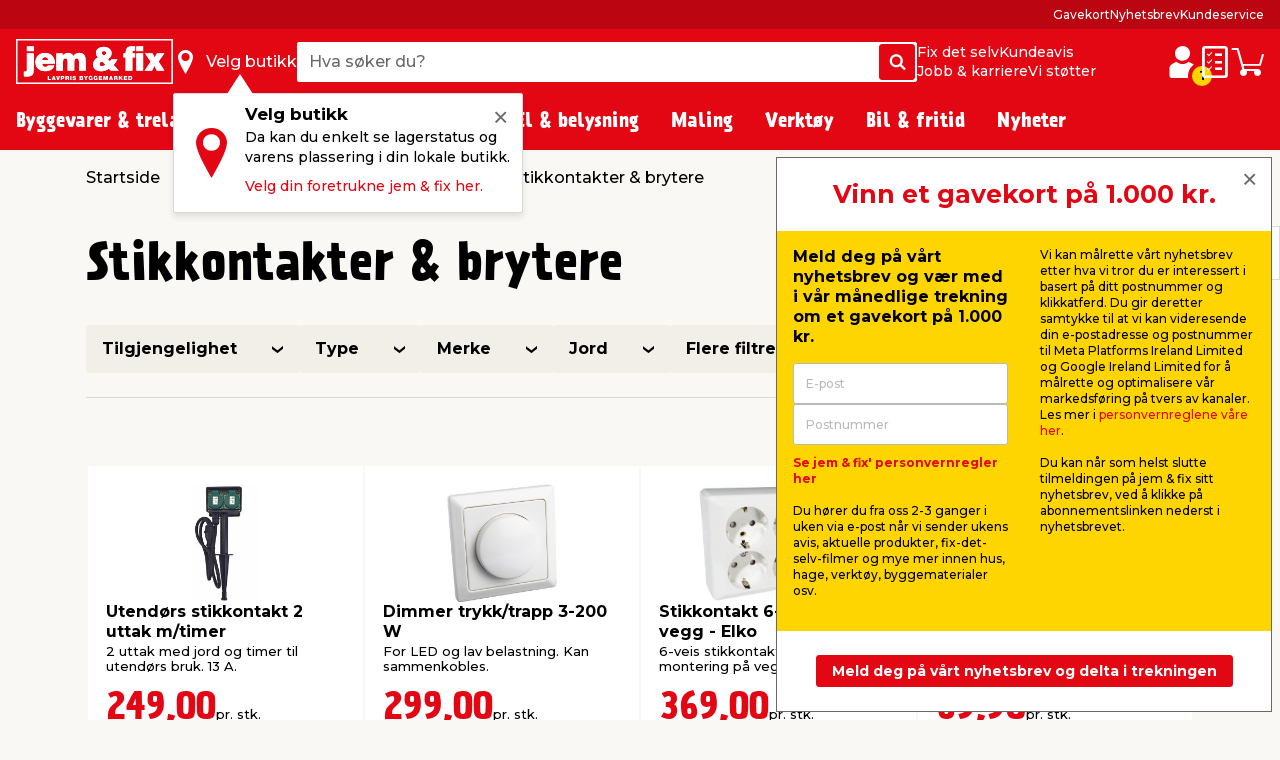

--- FILE ---
content_type: text/html; charset=utf-8
request_url: https://www.jemogfix.no/stikkontakter-brytere/160209/
body_size: 44869
content:
<!DOCTYPE html>

<html lang="nb-NO">
<head>
    <meta charset="UTF-8">
    <meta http-equiv="X-UA-Compatible" content="IE=edge">
    <meta name="viewport" content="width=device-width, initial-scale=1, minimum-scale=1">
    <link rel="shortcut icon" type="image/ico" href="/favicon.ico" />
    <link rel="preload" as="font" crossorigin="anonymous" href="/content/fonts/icomoon/jemfix.woff2">
    <link rel="preload" as="font" crossorigin="anonymous" href="/content/fonts/Prater Sans Pro/PraterSansPro.woff2">
    <link rel="preload" as="font" crossorigin="anonymous" href="/content/fonts/Prater Sans Pro/PraterSansPro-Bold.woff2">
    <link rel="preconnect" href="https://fonts.googleapis.com">
    <link rel="preconnect" crossorigin href="https://fonts.gstatic.com">
    <link rel="stylesheet" href="https://fonts.googleapis.com/css2?family=Montserrat:wght@500;700&amp;display=swap">

    
    

    <title>Stikkontakter og brytere for bruk inne og ute | jem & fix</title>


    <meta name="title" content="Stikkontakter og brytere for bruk inne og ute | jem & fix" />

<meta name="description" content="Stort utvalg av stikkontakter og brytere i jem & fix, for eksempel stikkontakter med og uten jord, samt sprutsikre stikkontakter for utendørs montering." />
    <meta name="robots" content="all" />


    <meta property="og:title" content="Stikkontakter og brytere for bruk inne og ute | jem & fix" />

    <meta property="og:description" content="Stort utvalg av stikkontakter og brytere i jem & fix, for eksempel stikkontakter med og uten jord, samt sprutsikre stikkontakter for utendørs montering." />

<meta property="og:image" content="https://media.jemogfix.dk/prod-mediafiles/no/vg/210/160209.jpg?v=638412121200000000" />

    <meta property="og:url" content="//www.jemogfix.no/stikkontakter-brytere/160209/" />
    <link rel="canonical" href="https://www.jemogfix.no/stikkontakter-brytere/160209/" />




    

<script>
    (function (w, d, s, l, i) {
        w[l] = w[l] || []; w[l].push({
            'gtm.start':
                new Date().getTime(), event: 'gtm.js'
        }); var f = d.getElementsByTagName(s)[0],
        j = d.createElement(s), dl = l != 'dataLayer' ? '&l=' + l : ''; j.async = true; j.src =
        'https://www.googletagmanager.com/gtm.js?id=' + i + dl; f.parentNode.insertBefore(j, f);
    })(window, document, 'script', 'dataLayer', 'GTM-NDVTMRH');
</script>
    <script>
        // Check if IE
        if (window.document.documentMode) {
            window.location = '/ie-warning/';
        }
    </script>

    <script>
        window.addEventListener('CookieInformationConsentGiven', function (event) {
            if (CookieInformation.getConsentGivenFor('cookie_cat_marketing')) {

                const sitegainerScript = document.createElement('script');

                sitegainerScript.src = 'https://cdn-sitegainer.com/5620760/es6/index.bundle.js';
                sitegainerScript.type = 'text/javascript';
                sitegainerScript.async = true;

                document.head.appendChild(sitegainerScript);
            }
        }, false);
    </script>
    


<script type="text/javascript">
    const hasEmailInUrl = window.location.href.includes('?email') || window.location.href.includes('&email');
    window.addEventListener('CookieInformationConsentGiven', function (event) {
        if (!hasEmailInUrl && CookieInformation.getConsentGivenFor('cookie_cat_marketing')) {
            window.raptor || (window.raptor = {
                q: [
                    { event: "trackevent", params: { p1: "pageview" } }
                ],
                push: function (event, params, options) {
                    this.q.push({ event: event, params: params, options: options });
                },
                customerId: "6101"
            });

            (function (d, t) {
                var g = d.createElement(t),
                    s = d.getElementsByTagName(t)[0];
                g.src = "//deliver.raptorstatic.com/script/raptor-3.0.min.js";
                g.async = "true";
                s.parentNode.insertBefore(g, s);
            }(document, "script"));
        }
    }, false);
</script>    <link rel="apple-touch-icon-precomposed" sizes="57x57" href="/content/images/favicon/apple/apple-touch-icon-57x57.png">
    <link rel="apple-touch-icon-precomposed" sizes="60x60" href="/content/images/favicon/apple/apple-touch-icon-60x60.png">
    <link rel="apple-touch-icon-precomposed" sizes="72x72" href="/content/images/favicon/apple/apple-touch-icon-72x72.png">
    <link rel="apple-touch-icon-precomposed" sizes="76x76" href="/content/images/favicon/apple/apple-touch-icon-76x76.png">
    <link rel="apple-touch-icon-precomposed" sizes="114x114" href="/content/images/favicon/apple/apple-touch-icon-114x114.png">
    <link rel="apple-touch-icon-precomposed" sizes="120x120" href="/content/images/favicon/apple/apple-touch-icon-120x120.png">
    <link rel="apple-touch-icon-precomposed" sizes="144x144" href="/content/images/favicon/apple/apple-touch-icon-144x144.png">
    <link rel="apple-touch-icon-precomposed" sizes="152x152" href="/content/images/favicon/apple/apple-touch-icon-152x152.png">
    <link rel="apple-touch-icon-precomposed" sizes="180x180" href="/content/images/favicon/apple/apple-touch-icon-180x180.png">
    <link rel="icon" type="image/png" sizes="192x192" href="/content/images/favicon/android-chrome/android-chrome-192x192.png">
    <link rel="icon" type="image/png" sizes="32x32" href="/content/images/favicon/favicon/favicon-32x32.png">
    <link rel="icon" type="image/png" sizes="96x96" href="/content/images/favicon/favicon/favicon-96x96.png">
    <link rel="icon" type="image/png" sizes="16x16" href="/content/images/favicon/favicon/favicon-16x16.png">
    <link rel="manifest" href="/content/images/favicon/manifest.json">
    <meta name="msapplication-TileImage" content="/content/images/favicon/microsoft/mstile-144x144.png">
    <meta name="theme-color" content="#e30613">
    <meta name="msapplication-TileColor" content="#e30613">
    <meta name="msapplication-config" content="/content/images/favicon/browserconfig.xml" />

    <link rel="preload" href="/content/./css/common.0db274e6d483c51c1056.css" as="style" /><link rel="stylesheet" href="/content/./css/common.0db274e6d483c51c1056.css">
    
        <script src="/App_Plugins/UmbracoForms/Assets/promise-polyfill/dist/polyfill.min.js?v=13.5.0" type="application/javascript"></script><script src="/App_Plugins/UmbracoForms/Assets/aspnet-client-validation/dist/aspnet-validation.min.js?v=13.5.0" type="application/javascript"></script>
    
    <script type="text/javascript">
        window.addEventListener('CookieInformationConsentGiven', function (event) {
            if (typeof CookieInformation !== 'undefined' && CookieInformation.getConsentGivenFor('cookie_cat_statistic')) {

        !function(T,l,y){var S=T.location,k="script",D="instrumentationKey",C="ingestionendpoint",I="disableExceptionTracking",E="ai.device.",b="toLowerCase",w="crossOrigin",N="POST",e="appInsightsSDK",t=y.name||"appInsights";(y.name||T[e])&&(T[e]=t);var n=T[t]||function(d){var g=!1,f=!1,m={initialize:!0,queue:[],sv:"5",version:2,config:d};function v(e,t){var n={},a="Browser";return n[E+"id"]=a[b](),n[E+"type"]=a,n["ai.operation.name"]=S&&S.pathname||"_unknown_",n["ai.internal.sdkVersion"]="javascript:snippet_"+(m.sv||m.version),{time:function(){var e=new Date;function t(e){var t=""+e;return 1===t.length&&(t="0"+t),t}return e.getUTCFullYear()+"-"+t(1+e.getUTCMonth())+"-"+t(e.getUTCDate())+"T"+t(e.getUTCHours())+":"+t(e.getUTCMinutes())+":"+t(e.getUTCSeconds())+"."+((e.getUTCMilliseconds()/1e3).toFixed(3)+"").slice(2,5)+"Z"}(),iKey:e,name:"Microsoft.ApplicationInsights."+e.replace(/-/g,"")+"."+t,sampleRate:100,tags:n,data:{baseData:{ver:2}}}}var h=d.url||y.src;if(h){function a(e){var t,n,a,i,r,o,s,c,u,p,l;g=!0,m.queue=[],f||(f=!0,t=h,s=function(){var e={},t=d.connectionString;if(t)for(var n=t.split(";"),a=0;a<n.length;a++){var i=n[a].split("=");2===i.length&&(e[i[0][b]()]=i[1])}if(!e[C]){var r=e.endpointsuffix,o=r?e.location:null;e[C]="https://"+(o?o+".":"")+"dc."+(r||"services.visualstudio.com")}return e}(),c=s[D]||d[D]||"",u=s[C],p=u?u+"/v2/track":d.endpointUrl,(l=[]).push((n="SDK LOAD Failure: Failed to load Application Insights SDK script (See stack for details)",a=t,i=p,(o=(r=v(c,"Exception")).data).baseType="ExceptionData",o.baseData.exceptions=[{typeName:"SDKLoadFailed",message:n.replace(/\./g,"-"),hasFullStack:!1,stack:n+"\nSnippet failed to load ["+a+"] -- Telemetry is disabled\nHelp Link: https://go.microsoft.com/fwlink/?linkid=2128109\nHost: "+(S&&S.pathname||"_unknown_")+"\nEndpoint: "+i,parsedStack:[]}],r)),l.push(function(e,t,n,a){var i=v(c,"Message"),r=i.data;r.baseType="MessageData";var o=r.baseData;return o.message='AI (Internal): 99 message:"'+("SDK LOAD Failure: Failed to load Application Insights SDK script (See stack for details) ("+n+")").replace(/\"/g,"")+'"',o.properties={endpoint:a},i}(0,0,t,p)),function(e,t){if(JSON){var n=T.fetch;if(n&&!y.useXhr)n(t,{method:N,body:JSON.stringify(e),mode:"cors"});else if(XMLHttpRequest){var a=new XMLHttpRequest;a.open(N,t),a.setRequestHeader("Content-type","application/json"),a.send(JSON.stringify(e))}}}(l,p))}function i(e,t){f||setTimeout(function(){!t&&m.core||a()},500)}var e=function(){var n=l.createElement(k);n.src=h;var e=y[w];return!e&&""!==e||"undefined"==n[w]||(n[w]=e),n.onload=i,n.onerror=a,n.onreadystatechange=function(e,t){"loaded"!==n.readyState&&"complete"!==n.readyState||i(0,t)},n}();y.ld<0?l.getElementsByTagName("head")[0].appendChild(e):setTimeout(function(){l.getElementsByTagName(k)[0].parentNode.appendChild(e)},y.ld||0)}try{m.cookie=l.cookie}catch(p){}function t(e){for(;e.length;)!function(t){m[t]=function(){var e=arguments;g||m.queue.push(function(){m[t].apply(m,e)})}}(e.pop())}var n="track",r="TrackPage",o="TrackEvent";t([n+"Event",n+"PageView",n+"Exception",n+"Trace",n+"DependencyData",n+"Metric",n+"PageViewPerformance","start"+r,"stop"+r,"start"+o,"stop"+o,"addTelemetryInitializer","setAuthenticatedUserContext","clearAuthenticatedUserContext","flush"]),m.SeverityLevel={Verbose:0,Information:1,Warning:2,Error:3,Critical:4};var s=(d.extensionConfig||{}).ApplicationInsightsAnalytics||{};if(!0!==d[I]&&!0!==s[I]){var c="onerror";t(["_"+c]);var u=T[c];T[c]=function(e,t,n,a,i){var r=u&&u(e,t,n,a,i);return!0!==r&&m["_"+c]({message:e,url:t,lineNumber:n,columnNumber:a,error:i}),r},d.autoExceptionInstrumented=!0}return m}(y.cfg);function a(){y.onInit&&y.onInit(n)}(T[t]=n).queue&&0===n.queue.length?(n.queue.push(a),n.trackPageView({})):a()}(window,document,{
src: "https://js.monitor.azure.com/scripts/b/ai.2.min.js", // The SDK URL Source
crossOrigin: "anonymous", 
cfg: { // Application Insights Configuration
    connectionString: 'InstrumentationKey=c376bc71-ebae-4f4e-8e36-7ccdd40f6278;IngestionEndpoint=https://westeurope-5.in.applicationinsights.azure.com/;LiveEndpoint=https://westeurope.livediagnostics.monitor.azure.com/;ApplicationId=92eecf19-82ea-4c50-89ee-577e46a3294a'
}});
                    }
        }, false);
    </script>
</head>
<body>
    

<noscript>
    <iframe src="https://www.googletagmanager.com/ns.html?id=GTM-NDVTMRH" height="0" width="0" style="display:none;visibility:hidden"></iframe>
</noscript>

    

            

<header class="header js-header">
    <div class="header__top js-headerTop">
        



            <script type="application/json" data-state="535c540f-f524-4a1e-8e89-0c41e9c61aea">
                {"data":{"searchPageUrl":"/soek/","autosuggestUrl":"api/search/autosuggest/","brandsUrl":"/varemerker/","liveProductsStockInSingleStoreUrl":"api/stock/live/store/","liveProductStockInMultipleStoresUrl":"api/stock/live/item/","language":3,"enabledShowStoreLocation":true,"enableDeliveryCostIndicator":true,"documentTypeDictionary":{"001":"Brukerveiledning","002":"Monteringsveiledning","003":"Produktinformasjon","004":"Service","005":"Dataark","006":"Godkjenninger","007":"Greit å vite","008":"Test","009":"Testsertifikat","010":"Service-verksted","011":"Oppmåling","012":"Leveringsinformasjon","013":"Klagebehandling","014":"Rapporter regler","015":"Sikkerhetsdatablad","016":"Sertifikat","017":"Energimerke","018":"Garantibevis","019":"Deleliste","020":"Ytelseserklæring","021":"Katalog","700":"Anlegg - Komplett deleliste","701":"Anlegg - garantisertifikat","710":"Paneler - standard montasje","711":"Paneler - datablad","712":"Paneler - garantisertifikat","713":"Paneler – godkjennelser","720":"Inverter - liste over godkjente omformere","721":"Inverter - datablad","722":"Inverter - liste over godkjente omformere","730":"Beslag - standard montasje","731":"Beslag - garantisertifikat"},"productLocationDictionaryItems":[{"dictionaryItem":"Gatevarer utenfor gitterbur","locationIsBetween":[1,1]},{"dictionaryItem":"Gitterbur","locationIsBetween":[2,2]},{"dictionaryItem":"Vindfang side 1","locationIsBetween":[3,3]},{"dictionaryItem":"Vindfang side 2","locationIsBetween":[4,4]},{"dictionaryItem":"Kasseområde","locationIsBetween":[5,5]},{"dictionaryItem":"område rundt kassen","locationIsBetween":[10,99]},{"dictionaryItem":"Gang 1","locationIsBetween":[100,199]},{"dictionaryItem":"Gang 2","locationIsBetween":[200,299]},{"dictionaryItem":"Gang 3","locationIsBetween":[300,399]},{"dictionaryItem":"Gang 4","locationIsBetween":[400,499]},{"dictionaryItem":"Gang 5","locationIsBetween":[500,599]},{"dictionaryItem":"Gang 6","locationIsBetween":[600,699]},{"dictionaryItem":"Gang 7","locationIsBetween":[700,799]},{"dictionaryItem":"Halvtaket","locationIsBetween":[800,849]},{"dictionaryItem":"Utegård","locationIsBetween":[850,949]}]},"labels":{"searchPlaceholderText":"Hva søker du?","buttonSearchText":"Søk","sectionTitleProducts":"Produkter","sectionTitleBrands":"Merker","sectionTitleCategories":"Kategorier","sectionTitleArticles":"Film og artikler","sectionTitleDataSheets":"Datablader","sectionLinkProducts":"Vis alle produkter","sectionLinkBrands":"Vis alle merker","sectionLinkArticles":"Vis alle filmer og artikler","sectionLinkDataSheets":"Vis alle datablader","sectionTitlePreviousSearches":"Tidligere søk","buttonDeliveryCosts":"Frakt m.m. legges til","zeroResultText":"Beklager, ingen treff","productLocationSectionLabel":"Seksjon","productLocationBookcaseLabel":"Reol","generalError":"Vi beklager, noe gikk galt. Vennligst prøv igjen","productsPriceFor":"for","productsPricePr":"pr.","productStoreLabel":"Butikk","stocksOrderItem":"Bestillingsvare","productWebshopLabel":"Nettbutikk","productLocation.streetGoods":"Gatevarer","productLocation.windbreak":"Vindfanget","productLocation.availableInsideTheStore":"Finnes inne i butikken","productLocation.foundUnderTheCanopyInTheCourtyard":"Finnes under halvtaket på utegårdsplassen","productLocation.foundInTheCourtyard":"Finnes i utegården","productStoreInStockLabel":"på lager i","productStoreInStockNoNumberLabel":"På lager i","energyLabelDatasheetButton":"Produktdatablad","closeModalButton":"Lukk"}}
            </script>


            <script type="application/json" data-state="652af599-5a59-40f8-9790-86ae5d6cc6f8">
                {"data":{"checkoutUrl":"/webshop/checkout/","basketUrl":"/webshop/din-handlevogn/","shoppingListUrl":"/huskeliste/","basketSetProductAmountApiUrl":"api/basket/setproductamount","basketGetApiUrl":"api/basket","shoppingListGetApiUrl":"api/shoppinglist","enableDeliveryCostIndicator":true,"raptorConfiguration":{"numberOfRecommendations":3,"apiMethod":"GetRelatedItemsForBasket","raptorApiUrl":"api/recommendations/raptor","useGeolocation":false,"cookieIdentifier":"rsa"},"language":3,"productLocationDictionaryItems":[{"dictionaryItem":"Gatevarer utenfor gitterbur","locationIsBetween":[1,1]},{"dictionaryItem":"Gitterbur","locationIsBetween":[2,2]},{"dictionaryItem":"Vindfang side 1","locationIsBetween":[3,3]},{"dictionaryItem":"Vindfang side 2","locationIsBetween":[4,4]},{"dictionaryItem":"Kasseområde","locationIsBetween":[5,5]},{"dictionaryItem":"område rundt kassen","locationIsBetween":[10,99]},{"dictionaryItem":"Gang 1","locationIsBetween":[100,199]},{"dictionaryItem":"Gang 2","locationIsBetween":[200,299]},{"dictionaryItem":"Gang 3","locationIsBetween":[300,399]},{"dictionaryItem":"Gang 4","locationIsBetween":[400,499]},{"dictionaryItem":"Gang 5","locationIsBetween":[500,599]},{"dictionaryItem":"Gang 6","locationIsBetween":[600,699]},{"dictionaryItem":"Gang 7","locationIsBetween":[700,799]},{"dictionaryItem":"Halvtaket","locationIsBetween":[800,849]},{"dictionaryItem":"Utegård","locationIsBetween":[850,949]}]},"labels":{"buttonDeliveryCosts":"Frakt m.m. legges til","productLocationSectionLabel":"Seksjon","productLocationBookcaseLabel":"Reol","generalError":"Vi beklager, noe gikk galt. Vennligst prøv igjen","buttonShoppingListText":"Huskeliste","buttonCartText":"Handlevogn","productsPriceFor":"for","productsPricePr":"pr.","miniBasketGoToCheckout":"Gå til kassen","miniBaskeInfoText":"Bestillingen din er først bindende når vi har bekreftet bestillingen din","miniBasketSuggestionsTitle":"Andre har også kjøpt...","miniBasketTitle":"Handlekurven din","miniBasketViewBasket":"Se handlekurv","miniBasketProductCount":"(%s vare/varer)","miniBasketAddedItemTitle":"vare lagt til i handlekurven din","miniBasketAddedItemTitlePlural":"varer lagt til i handlekurven din","miniBasketAddToBasket":"Legg i handlekurv","miniBasketQuantity":"Antall","miniBasketContinueShopping":"Shop videre","totalPriceLabel":"Samlet pris","vatLabel":"Herav MVA","deliveryLabel":"Levering","itemsInTotalLabel":"Varer totalt","startedPalletsLabel":"Påbegynte paller","palletsForLabel":"Paller","removeButtonText":"Ta bort","headerDeliveryPrice":"Frakt","headerPalletsPrice":"Paller","energyLabelDatasheetButton":"Produktdatablad","closeModalButton":"Lukk","clickAndCollectFeeSummaryLabel":"Klikk \u0026 Hent gebyr"}}
            </script>


            <script type="application/json" data-state="67915f22-e2c9-44e8-bd9f-d6b8dfdccb03">
                {"data":{"storesServerTimeUrl":"/umbraco/api/store/getservertime","storesUrl":"/butikker-og-aapningstider/","isDriveInEnabled":false,"isCityStoreEnabled":false,"showAlternativeStores":true,"enableDeliveryCostIndicator":true,"mitJemFixUrl":"/mitt-jem-fix/","language":3,"getByQueryApi":"/api/Google/GetByQuery","getByLatLngApi":"/api/Google/GetByLatLng","findNearestStoresByAspect4NumberApi":"/api/Google/FindNearestStoresByAspect4Number","getStoreScheduleApi":"/api/schedules/GetStoreSchedule","getStoreInfoApi":"/umbraco/api/store/GetStoreInfo","chooseStorePopUpEnabled":true},"labels":{"generalError":"Vi beklager, noe gikk galt. Vennligst prøv igjen","buttonFindStoreText":"Velg butikk","storeChooserInStockLabel":"på lager","storeChooserNotInStockLabel":"Ikke på lager","storeChooserTitle":"Velg butikk","storeChooserUseMyLocationButtonText":"Bruk posisjonen min","storeChooserSearchFieldPlaceholder":"Søk etter postnummer eller sted","storeChooserDriveInToggleLabel":"Vis kun butikker med Drive inn","storeChooserCityStoreToggleLabel":"Kun Citybutikker","storeChooserNoFilterResultsMessage":"Ingen butikker fundet med dine valg","storeChooserChooseButtonText":"Velg","storeChooserRemoveButtonText":"Tilbakestill","storeSeparatorSymbol":"|","storeChooserPhoneLabel":"tlf.","storeChooserInfoLinkText":"Butikkinfo","storeChooserLoadMoreButtonText":"Last inn flere","storeChooserLocationErrorMessage":"Noe gikk galt. Hvis posisjonen ikke fungerer, kan det hende du må gi oss tillatelse til posisjonen din i nettleseren din. Eller du kan skrive inn sted eller postnummer i søkefeltet.","storeChooserSeeAllStoresLinkText":"Se alle butikker","storeChooserOpeningHoursButtonText":"Åpningstider","storeChooserChangeStoreButtonText":"Endre butikk","storeOpeningHours0":"Mandag","storeOpeningHours1":"Tirsdag","storeOpeningHours2":"Onsdag","storeOpeningHours3":"Torsdag","storeOpeningHours4":"Fredag","storeOpeningHours5":"Lørdag","storeOpeningHours6":"Søndag","storeOpeningHoursClosed":"Stengt","storeOpeningHoursStatusClosed":"Stengt","storeOpeningHoursStatusOpenToday":"Åpent i dag","storeOpeningHoursStatusWillOpenTomorrow":"Åpner i morgen","storeOpeningHoursStatusOpenEveryday":"Åpent mandag til lørdag","storeOpeningHoursStatusOpensInXMinutes":"Åpner om %s min","storeOpeningHoursStatusClosesInXMinutes":"Stenger om %s min","storeChooseStoreReminderTitle":"Velg butikk","storeChooseStoreReminderBody":"Da kan du enkelt se lagerstatus og varens plassering i din lokale butikk.","storeChooseStoreReminderLink":"Velg din foretrukne jem \u0026 fix her.","storeChooseStoreOpeningHours":"Åpningstider"}}
            </script>


            <script type="application/json" data-state="f5ab14b0-185e-465f-860b-4ab8405b96d3">
                {"data":{"popUpBodyText":"\u003cul\u003e\n\u003cli\u003eFå en rask oversikt over dine tidligere kjøp\u003c/li\u003e\n\u003cli\u003eLagre adresseinformasjonen din, slik at betalingen går lynraskt neste gang\u003c/li\u003e\n\u003cli\u003eFinn manualer og informasjon om produktene du allerede har kjøpt\u003c/li\u003e\n\u003c/ul\u003e","loginPageUrl":"/mitt-jem-fix/logg-paa/","createUserPageUrl":"/mitt-jem-fix/opprett-bruker/","mitJemFixFrontpageUrl":"/mitt-jem-fix/","animationTimer":15},"labels":{"loginButtonText":"Logg inn / Opprett profil","loginButtonLabel":"Logg inn","createButtonLabel":"Opprett Mitt jem \u0026 fix","popupHeaderText":"Fordeler med min jem \u0026 fix"}}
            </script>

            <div class="header__primary force-print-graphics">
                <div class="container-fluid header__container">
                    <div class="header__bar">
                    <a class="header__logo" href="/">


                            <img src="/content/svgs/jemfix-logo-no.svg" alt="jem &amp; fix" width="157" />
                        </a>

                     <div>
                        <span class="header__find-butik header__link header__link--with-icon js-headerStoreChooserPlaceholder">
                            <span class="header__icon header__find-butik-icon jf-icon jf-icon-find-butik me-md-2" aria-hidden="true"></span>
                            <span class="d-none d-md-block">Velg butikk</span>
                        </span>
                        <vue-header-store-chooser data-id="67915f22-e2c9-44e8-bd9f-d6b8dfdccb03"></vue-header-store-chooser>
                    </div>

                    <div class="header__search-container flex-grow-1 flex-shrink-0">
                            <div class="header__search">
                                <div class="header-search w-100 form-control">
                                    <label for="search-init" class="visually-hidden">Hva s&#xF8;ker du?</label>
                                    <input id="search-init" type="text" placeholder="Hva s&#xF8;ker du?" readonly class="header-search__search-input form-control__field" />
                                    <span class="header-search__search-button btn btn-primary d-none d-sm-flex">
                                        <span class="jf-icon jf-icon-soeg"></span>
                                        <span class="visually-hidden">S&#xF8;k</span>
                                    </span>
                                    <span class="header-search__search-button d-sm-none">
                                        <span class="jf-icon jf-icon-soeg"></span>
                                    </span>
                                </div>
                                <vue-header-search class="header__search-app" data-id="535c540f-f524-4a1e-8e89-0c41e9c61aea"></vue-header-search>
                            </div>
                        </div>
                        <div class="header__mini-menu d-none d-lg-block">
                            
        <div class="header__mini-menu-items-wrapper">
                <div class="header__mini-menu-items">
                    <a href="/fix-det-selv/" class="header__link">Fix det selv</a>
                        <a href="/kundeavis/" class="header__link">Kundeavis</a>
                </div>
                <div class="header__mini-menu-items">
                    <a href="/jobb-karriere/" class="header__link">Jobb &amp; karriere</a>
                        <a href="/sponsorater/dere-fixer-vi-stoetter/" class="header__link">Vi st&#xF8;tter</a>
                </div>
        </div>

                        </div>
                    <div class="ms-lg-auto d-flex flex-shrink-0">
                            <div class="d-flex gap-4">
                                <vue-login-popup data-id="f5ab14b0-185e-465f-860b-4ab8405b96d3"></vue-login-popup>
                                <div class="d-flex gap-4 js-miniBasketPlaceholder">
                                    <a class="header__link header__link--with-icon" title="Huskeliste">
                                        <span class="jf-icon jf-icon-list header__icon"></span>
                                        <span class="visually-hidden">Huskeliste</span>
                                    </a>
                                    <a class="header__link header__link--with-icon" title="Handlevogn">
                                        <span class="jf-icon jf-icon-kurv header__icon"></span>
                                        <span class="visually-hidden">Handlevogn</span>
                                    </a>
                                </div>
                                <vue-mini-basket data-id="652af599-5a59-40f8-9790-86ae5d6cc6f8"></vue-mini-basket>
                            </div>
                        </div>
                        <button type="button" class="ms-auto d-lg-none header__burgermenu-button js-headerBurgerMenuButton">
                            <span class="jf-icon jf-icon-burgermenu header__icon"></span>
                            <span class="visually-hidden">Meny</span>
                        </button>
                    </div>
                </div>
            </div>
            <div class="header__secondary d-none d-lg-block js-headerSecondary">
                <div class="container-fluid header__container">
                    <div class="header__tiny-menu">
                        
    <div class="header__tiny-menu-items">
            <a href="/gavekort/" target="" class="header__link">Gavekort</a>
            <a href="/nyhetsbrev/" target="" class="header__link">Nyhetsbrev</a>
            <a href="/kundeservice/" target="" class="header__link">Kundeservice</a>
    </div>

                    </div>
                </div>
            </div>

    </div>


        <div class="header__menu js-headerMenu">
            <div class="container-fluid header__container header__menu-inner">
                <button type="button" class="d-lg-none header__close-button js-headerCloseMenuButton">
                    <span class="header__close-button-inner"></span>
                    <span class="visually-hidden">Lukk</span>
                </button>
                <div class="header__menu-body js-mainMenuBody">
                    <div class="main-menu__mobile-container js-mainMenuMobileContainer">
                        <a href="/mitt-jem-fix/" class="header__login-link d-lg-none mb-2">
                            <span class="jf-icon jf-icon-login header__login-icon"></span>
                            <span>Logg inn / Opprett profil</span>
                        </a>

                        

<div class="main-menu mb-3 mb-lg-0">
        <div class="main-menu__item js-mainMenuItem" data-category="14">
            <button type="button" class="main-menu__button main-menu__mobil-link js-mainMenuButton">
                <span class="main-menu__mobil-link-icon d-lg-none" style='background-image: url()'></span>
                <span>Byggevarer & trelast</span>
            </button>

            <div class="main-menu__dropdown js-mainMenuDropdown">
                <div class="main-menu__container container-fluid header__container">
                    <div class="row main-menu__row">
                            <div class="main-menu__column col-lg-3 col-xl-2">
                                <div class="main-menu__level-two-container">
                                    <button type="button" class="main-menu__back-button d-lg-none mb-4 js-mainMenuBackButton">Tilbake</button>
                                    <a href="/byggevarer-trelast/14/" class="main-menu__see-all">Se alt i <span>Byggevarer & trelast</span></a>
                                        <a href="/festemidler/1408/" title="Festemidler" class="main-menu__sublink main-menu__mobil-link js-mainMenuLevelTwoButton is-active" data-category="1408">
                                            Festemidler
                                         </a>
                                        <a href="/gulv-tak-og-vegger/1404/" title="Gulv, tak og vegger" class="main-menu__sublink main-menu__mobil-link js-mainMenuLevelTwoButton " data-category="1404">
                                            Gulv, tak og vegger
                                         </a>
                                        <a href="/doerer-og-tilbehoer/1403/" title="D&#xF8;rer og tilbeh&#xF8;r" class="main-menu__sublink main-menu__mobil-link js-mainMenuLevelTwoButton " data-category="1403">
                                            Dører og tilbehør
                                         </a>
                                        <a href="/bygningsplater/1402/" title="Bygningsplater" class="main-menu__sublink main-menu__mobil-link js-mainMenuLevelTwoButton " data-category="1402">
                                            Bygningsplater
                                         </a>
                                        <a href="/trevirke-og-terrassebord/1401/" title="Trevirke og terrassebord" class="main-menu__sublink main-menu__mobil-link js-mainMenuLevelTwoButton " data-category="1401">
                                            Trevirke og terrassebord
                                         </a>
                                        <a href="/bygging/1405/" title="Bygging" class="main-menu__sublink main-menu__mobil-link js-mainMenuLevelTwoButton " data-category="1405">
                                            Bygging
                                         </a>
                                        <a href="/tak/1406/" title="Tak" class="main-menu__sublink main-menu__mobil-link js-mainMenuLevelTwoButton " data-category="1406">
                                            Tak
                                         </a>
                                        <a href="/stiger-stillas/1407/" title="Stiger &amp; stillas" class="main-menu__sublink main-menu__mobil-link js-mainMenuLevelTwoButton " data-category="1407">
                                            Stiger & stillas
                                         </a>
                                </div>

                            </div>
                            <div class="main-menu__column col-lg-6 col-xl-7">
                                        <div class='main-menu__level-three-container js-mainMenuLevelThreeContainer is-visible'>
                                            <a href="/festemidler/1408/" class="main-menu__see-all mb-3">Se alt i <span>Festemidler</span></a>

                                            <p class="main-menu__level-three-title">Festemidler</p>

                                            <div class="main-menu__level-three-items">
                                                    <a href="/bolter-muttere/140804/" class="main-menu__sublink main-menu__sublink--level-three">Bolter & muttere</a>
                                                    <a href="/bygningsbeslag/140801/" class="main-menu__sublink main-menu__sublink--level-three">Bygningsbeslag</a>
                                                    <a href="/plugger-dybler/140805/" class="main-menu__sublink main-menu__sublink--level-three">Plugger & dybler</a>
                                                    <a href="/gjengestenger/140803/" class="main-menu__sublink main-menu__sublink--level-three">Gjengestenger</a>
                                                    <a href="/kjettinger-vaiere/140802/" class="main-menu__sublink main-menu__sublink--level-three">Kjettinger & vaiere</a>
                                                    <a href="/tau-snor/140807/" class="main-menu__sublink main-menu__sublink--level-three">Tau & snor</a>
                                                    <a href="/skruer/140809/" class="main-menu__sublink main-menu__sublink--level-three">Skruer</a>
                                                    <a href="/skiver/140806/" class="main-menu__sublink main-menu__sublink--level-three">Skiver</a>
                                                    <a href="/spiker/140808/" class="main-menu__sublink main-menu__sublink--level-three">Spiker</a>
                                            </div>

                                        </div>
                                        <div class='main-menu__level-three-container js-mainMenuLevelThreeContainer '>
                                            <a href="/gulv-tak-og-vegger/1404/" class="main-menu__see-all mb-3">Se alt i <span>Gulv, tak og vegger</span></a>

                                            <p class="main-menu__level-three-title">Gulv, tak og vegger</p>

                                            <div class="main-menu__level-three-items">
                                                    <a href="/fugeprodukter/140402/" class="main-menu__sublink main-menu__sublink--level-three">Fugeprodukter</a>
                                                    <a href="/gulv/140403/" class="main-menu__sublink main-menu__sublink--level-three">Gulv</a>
                                                    <a href="/gulvunderlag/140404/" class="main-menu__sublink main-menu__sublink--level-three">Gulvunderlag</a>
                                                    <a href="/kiler/140405/" class="main-menu__sublink main-menu__sublink--level-three">Kiler</a>
                                                    <a href="/lister/140406/" class="main-menu__sublink main-menu__sublink--level-three">Lister</a>
                                                    <a href="/takpanel/140407/" class="main-menu__sublink main-menu__sublink--level-three">Takpanel</a>
                                                    <a href="/profillister/140408/" class="main-menu__sublink main-menu__sublink--level-three">Profillister</a>
                                                    <a href="/veggpanel/140410/" class="main-menu__sublink main-menu__sublink--level-three">Veggpanel</a>
                                                    <a href="/tilbehoer-til-gulv-tak-og-vegger/140409/" class="main-menu__sublink main-menu__sublink--level-three">Tilbehør til gulv, tak og vegger</a>
                                                    <a href="/akustikkpanel/140411/" class="main-menu__sublink main-menu__sublink--level-three">Akustikkpanel</a>
                                            </div>

                                        </div>
                                        <div class='main-menu__level-three-container js-mainMenuLevelThreeContainer '>
                                            <a href="/doerer-og-tilbehoer/1403/" class="main-menu__see-all mb-3">Se alt i <span>Dører og tilbehør</span></a>

                                            <p class="main-menu__level-three-title">Dører og tilbehør</p>

                                            <div class="main-menu__level-three-items">
                                                    <a href="/doer-vindusbeslag/140301/" class="main-menu__sublink main-menu__sublink--level-three">Dør- & vindusbeslag</a>
                                                    <a href="/doerhaandtak-noekkelsylindere/140302/" class="main-menu__sublink main-menu__sublink--level-three">Dørhåndtak & nøkkelsylindere</a>
                                                    <a href="/doerer-karmer/140305/" class="main-menu__sublink main-menu__sublink--level-three">Dører & karmer</a>
                                                    <a href="/garasjeportaapnere-og-tilbehoer/140303/" class="main-menu__sublink main-menu__sublink--level-three">Garasjeportåpnere og tilbehør</a>
                                                    <a href="/grep-hengsler/140304/" class="main-menu__sublink main-menu__sublink--level-three">Grep & hengsler</a>
                                                    <a href="/laasebeslag/140306/" class="main-menu__sublink main-menu__sublink--level-three">Låsebeslag</a>
                                                    <a href="/tetningslister/140307/" class="main-menu__sublink main-menu__sublink--level-three">Tetningslister</a>
                                            </div>

                                        </div>
                                        <div class='main-menu__level-three-container js-mainMenuLevelThreeContainer '>
                                            <a href="/bygningsplater/1402/" class="main-menu__see-all mb-3">Se alt i <span>Bygningsplater</span></a>

                                            <p class="main-menu__level-three-title">Bygningsplater</p>

                                            <div class="main-menu__level-three-items">
                                                    <a href="/akrylplater/140207/" class="main-menu__sublink main-menu__sublink--level-three">Akrylplater</a>
                                                    <a href="/gipsplater/140203/" class="main-menu__sublink main-menu__sublink--level-three">Gipsplater</a>
                                                    <a href="/kryssfiner/140202/" class="main-menu__sublink main-menu__sublink--level-three">Kryssfiner</a>
                                                    <a href="/mdf-plater/140206/" class="main-menu__sublink main-menu__sublink--level-three">MDF-plater</a>
                                                    <a href="/osb-sponplater/140201/" class="main-menu__sublink main-menu__sublink--level-three">OSB & sponplater</a>
                                                    <a href="/plast-skumplater/140205/" class="main-menu__sublink main-menu__sublink--level-three">Plast- & skumplater</a>
                                                    <a href="/trefiberplater/140204/" class="main-menu__sublink main-menu__sublink--level-three">Trefiberplater</a>
                                                    <a href="/staalplater/140209/" class="main-menu__sublink main-menu__sublink--level-three">Stålplater</a>
                                                    <a href="/kjoekkenplater/140210/" class="main-menu__sublink main-menu__sublink--level-three">Kjøkkenplater</a>
                                                    <a href="/kledningsplater/140208/" class="main-menu__sublink main-menu__sublink--level-three">Kledningsplater</a>
                                                    <a href="/fibersement/140211/" class="main-menu__sublink main-menu__sublink--level-three">Fibersement</a>
                                            </div>

                                        </div>
                                        <div class='main-menu__level-three-container js-mainMenuLevelThreeContainer '>
                                            <a href="/trevirke-og-terrassebord/1401/" class="main-menu__see-all mb-3">Se alt i <span>Trevirke og terrassebord</span></a>

                                            <p class="main-menu__level-three-title">Trevirke og terrassebord</p>

                                            <div class="main-menu__level-three-items">
                                                    <a href="/impregnert-tre/140102/" class="main-menu__sublink main-menu__sublink--level-three">Impregnert tre</a>
                                                    <a href="/ubehandlet-tre/140101/" class="main-menu__sublink main-menu__sublink--level-three">Ubehandlet tre</a>
                                                    <a href="/terrassebord/140106/" class="main-menu__sublink main-menu__sublink--level-three">Terrassebord</a>
                                            </div>

                                        </div>
                                        <div class='main-menu__level-three-container js-mainMenuLevelThreeContainer '>
                                            <a href="/bygging/1405/" class="main-menu__see-all mb-3">Se alt i <span>Bygging</span></a>

                                            <p class="main-menu__level-three-title">Bygging</p>

                                            <div class="main-menu__level-three-items">
                                                    <a href="/sement-moertel/140504/" class="main-menu__sublink main-menu__sublink--level-three">Sement & mørtel</a>
                                                    <a href="/fundament/140503/" class="main-menu__sublink main-menu__sublink--level-three">Fundament</a>
                                                    <a href="/isolasjon/140502/" class="main-menu__sublink main-menu__sublink--level-three">Isolasjon</a>
                                                    <a href="/armeringsnett/140501/" class="main-menu__sublink main-menu__sublink--level-three">Armeringsnett</a>
                                                    <a href="/sand-grus/140505/" class="main-menu__sublink main-menu__sublink--level-three">Sand & grus</a>
                                            </div>

                                        </div>
                                        <div class='main-menu__level-three-container js-mainMenuLevelThreeContainer '>
                                            <a href="/tak/1406/" class="main-menu__see-all mb-3">Se alt i <span>Tak</span></a>

                                            <p class="main-menu__level-three-title">Tak</p>

                                            <div class="main-menu__level-three-items">
                                                    <a href="/takpapp-asfalt/140602/" class="main-menu__sublink main-menu__sublink--level-three">Takpapp & asfalt</a>
                                                    <a href="/takplater/140603/" class="main-menu__sublink main-menu__sublink--level-three">Takplater</a>
                                                    <a href="/takrenner/140604/" class="main-menu__sublink main-menu__sublink--level-three">Takrenner</a>
                                            </div>

                                        </div>
                                        <div class='main-menu__level-three-container js-mainMenuLevelThreeContainer '>
                                            <a href="/stiger-stillas/1407/" class="main-menu__see-all mb-3">Se alt i <span>Stiger & stillas</span></a>

                                            <p class="main-menu__level-three-title">Stiger & stillas</p>

                                            <div class="main-menu__level-three-items">
                                                    <a href="/stiger/140702/" class="main-menu__sublink main-menu__sublink--level-three">Stiger</a>
                                                    <a href="/trappestiger/140703/" class="main-menu__sublink main-menu__sublink--level-three">Trappestiger</a>
                                                    <a href="/stillas/140701/" class="main-menu__sublink main-menu__sublink--level-three">Stillas</a>
                                            </div>

                                        </div>
                            </div>
                        <div class="col-lg-3 col-xl-3">
                            <div class="d-none d-lg-block main-menu__product-or-content">
                                <script type="application/json" data-state="28324fd9-ec61-45d3-ae34-30f43a2e6ce0">
{"data":{"category":"14","hasDeliveryCostIndicator":true},"labels":{"productLocationSectionLabel":"Seksjon","productLocationBookcaseLabel":"Reol","productSeeMoreButton":"Se mer","buttonDeliveryCosts":"Frakt m.m. legges til","productsPriceFor":"for","productsPricePr":"pr.","productStoreLabel":"Butikk","stocksOrderItem":"Bestillingsvare","productWebshopLabel":"Nettbutikk","productLocation.streetGoods":"Gatevarer","productLocation.windbreak":"Vindfanget","productLocation.availableInsideTheStore":"Finnes inne i butikken","productLocation.foundUnderTheCanopyInTheCourtyard":"Finnes under halvtaket på utegårdsplassen","productLocation.foundInTheCourtyard":"Finnes i utegården","productStoreInStockLabel":"på lager i","productStoreInStockNoNumberLabel":"På lager i","energyLabelDatasheetButton":"Produktdatablad","closeModalButton":"Lukk"}}                                </script>
                                <vue-main-menu-product-or-content data-id="28324fd9-ec61-45d3-ae34-30f43a2e6ce0"></vue-main-menu-product-or-content>
                            </div>
                        </div>
                    </div>
                </div>
            </div>
        </div>
        <div class="main-menu__item js-mainMenuItem" data-category="12">
            <button type="button" class="main-menu__button main-menu__mobil-link js-mainMenuButton">
                <span class="main-menu__mobil-link-icon d-lg-none" style='background-image: url()'></span>
                <span>Hagen</span>
            </button>

            <div class="main-menu__dropdown js-mainMenuDropdown">
                <div class="main-menu__container container-fluid header__container">
                    <div class="row main-menu__row">
                            <div class="main-menu__column col-lg-3 col-xl-2">
                                <div class="main-menu__level-two-container">
                                    <button type="button" class="main-menu__back-button d-lg-none mb-4 js-mainMenuBackButton">Tilbake</button>
                                    <a href="/hagen/12/" class="main-menu__see-all">Se alt i <span>Hagen</span></a>
                                        <a href="/anlegg/1207/" title="Anlegg" class="main-menu__sublink main-menu__mobil-link js-mainMenuLevelTwoButton is-active" data-category="1207">
                                            Anlegg
                                         </a>
                                        <a href="/gjerder-levegger/1211/" title="Gjerder &amp; levegger" class="main-menu__sublink main-menu__mobil-link js-mainMenuLevelTwoButton " data-category="1211">
                                            Gjerder & levegger
                                         </a>
                                        <a href="/hagemoebler/1208/" title="Hagem&#xF8;bler" class="main-menu__sublink main-menu__mobil-link js-mainMenuLevelTwoButton " data-category="1208">
                                            Hagemøbler
                                         </a>
                                        <a href="/hageredskaper/1201/" title="Hageredskaper" class="main-menu__sublink main-menu__mobil-link js-mainMenuLevelTwoButton " data-category="1201">
                                            Hageredskaper
                                         </a>
                                        <a href="/hageoppbevaring/1210/" title="Hageoppbevaring" class="main-menu__sublink main-menu__mobil-link js-mainMenuLevelTwoButton " data-category="1210">
                                            Hageoppbevaring
                                         </a>
                                        <a href="/hageinnredning/1205/" title="Hageinnredning" class="main-menu__sublink main-menu__mobil-link js-mainMenuLevelTwoButton " data-category="1205">
                                            Hageinnredning
                                         </a>
                                        <a href="/grill/1203/" title="Grill" class="main-menu__sublink main-menu__mobil-link js-mainMenuLevelTwoButton " data-category="1203">
                                            Grill
                                         </a>
                                        <a href="/vanning/1204/" title="Vanning" class="main-menu__sublink main-menu__mobil-link js-mainMenuLevelTwoButton " data-category="1204">
                                            Vanning
                                         </a>
                                        <a href="/beplantning/1206/" title="Beplantning" class="main-menu__sublink main-menu__mobil-link js-mainMenuLevelTwoButton " data-category="1206">
                                            Beplantning
                                         </a>
                                        <a href="/skadedyr-ugress/1209/" title="Skadedyr &amp; ugress" class="main-menu__sublink main-menu__mobil-link js-mainMenuLevelTwoButton " data-category="1209">
                                            Skadedyr & ugress
                                         </a>
                                </div>

                            </div>
                            <div class="main-menu__column col-lg-6 col-xl-7">
                                        <div class='main-menu__level-three-container js-mainMenuLevelThreeContainer is-visible'>
                                            <a href="/anlegg/1207/" class="main-menu__see-all mb-3">Se alt i <span>Anlegg</span></a>

                                            <p class="main-menu__level-three-title">Anlegg</p>

                                            <div class="main-menu__level-three-items">
                                                    <a href="/heller-belegningsstein/120702/" class="main-menu__sublink main-menu__sublink--level-three">Heller & belegningsstein</a>
                                                    <a href="/drensroer/120710/" class="main-menu__sublink main-menu__sublink--level-three">Drensrør</a>
                                                    <a href="/tilbehoer-til-anlegg/120709/" class="main-menu__sublink main-menu__sublink--level-three">Tilbehør til anlegg</a>
                                            </div>

                                        </div>
                                        <div class='main-menu__level-three-container js-mainMenuLevelThreeContainer '>
                                            <a href="/gjerder-levegger/1211/" class="main-menu__see-all mb-3">Se alt i <span>Gjerder & levegger</span></a>

                                            <p class="main-menu__level-three-title">Gjerder & levegger</p>

                                            <div class="main-menu__level-three-items">
                                                    <a href="/gjerder/121101/" class="main-menu__sublink main-menu__sublink--level-three">Gjerder</a>
                                                    <a href="/levegger/121103/" class="main-menu__sublink main-menu__sublink--level-three">Levegger</a>
                                                    <a href="/hageporter/121105/" class="main-menu__sublink main-menu__sublink--level-three">Hageporter</a>
                                                    <a href="/nettinggjerder/121106/" class="main-menu__sublink main-menu__sublink--level-three">Nettinggjerder</a>
                                                    <a href="/bedkanter-minigjerder/121107/" class="main-menu__sublink main-menu__sublink--level-three">Bedkanter & minigjerder</a>
                                                    <a href="/stolper-paaler/121109/" class="main-menu__sublink main-menu__sublink--level-three">Stolper & påler</a>
                                            </div>

                                        </div>
                                        <div class='main-menu__level-three-container js-mainMenuLevelThreeContainer '>
                                            <a href="/hagemoebler/1208/" class="main-menu__see-all mb-3">Se alt i <span>Hagemøbler</span></a>

                                            <p class="main-menu__level-three-title">Hagemøbler</p>

                                            <div class="main-menu__level-three-items">
                                                    <a href="/hagebord/120804/" class="main-menu__sublink main-menu__sublink--level-three">Hagebord</a>
                                                    <a href="/hagestoler/120806/" class="main-menu__sublink main-menu__sublink--level-three">Hagestoler</a>
                                                    <a href="/hageputer/120802/" class="main-menu__sublink main-menu__sublink--level-three">Hageputer</a>
                                                    <a href="/solsenger/120803/" class="main-menu__sublink main-menu__sublink--level-three">Solsenger</a>
                                                    <a href="/loungemoebler/120810/" class="main-menu__sublink main-menu__sublink--level-three">Loungemøbler</a>
                                                    <a href="/parasoller-og-markiser/120801/" class="main-menu__sublink main-menu__sublink--level-three">Parasoller og markiser</a>
                                                    <a href="/paviljonger-partytelt/120807/" class="main-menu__sublink main-menu__sublink--level-three">Paviljonger & partytelt</a>
                                                    <a href="/terrassevarmere/120809/" class="main-menu__sublink main-menu__sublink--level-three">Terrassevarmere</a>
                                                    <a href="/putekasser/120811/" class="main-menu__sublink main-menu__sublink--level-three">Putekasser</a>
                                                    <a href="/hagebenker/120812/" class="main-menu__sublink main-menu__sublink--level-three">Hagebenker</a>
                                                    <a href="/kafebord-og-stoler/120813/" class="main-menu__sublink main-menu__sublink--level-three">Kafébord og stoler</a>
                                                    <a href="/oevrige-hagemoebler/120815/" class="main-menu__sublink main-menu__sublink--level-three">Øvrige hagemøbler</a>
                                                    <a href="/overtrekk-til-parasoller-hagemoebler/120816/" class="main-menu__sublink main-menu__sublink--level-three">Overtrekk til parasoller & hagemøbler</a>
                                                    <a href="/benkesett/120814/" class="main-menu__sublink main-menu__sublink--level-three">Benkesett</a>
                                            </div>

                                        </div>
                                        <div class='main-menu__level-three-container js-mainMenuLevelThreeContainer '>
                                            <a href="/hageredskaper/1201/" class="main-menu__see-all mb-3">Se alt i <span>Hageredskaper</span></a>

                                            <p class="main-menu__level-three-title">Hageredskaper</p>

                                            <div class="main-menu__level-three-items">
                                                    <a href="/beskjaering/120104/" class="main-menu__sublink main-menu__sublink--level-three">Beskjæring</a>
                                                    <a href="/hageredskaper-for-barn/120111/" class="main-menu__sublink main-menu__sublink--level-three">Hageredskaper for barn</a>
                                                    <a href="/haandredskaper/120105/" class="main-menu__sublink main-menu__sublink--level-three">Håndredskaper</a>
                                                    <a href="/koster/120103/" class="main-menu__sublink main-menu__sublink--level-three">Koster</a>
                                                    <a href="/river-og-raker/120101/" class="main-menu__sublink main-menu__sublink--level-three">River og raker</a>
                                                    <a href="/skuffer-og-spader/120102/" class="main-menu__sublink main-menu__sublink--level-three">Skuffer og spader</a>
                                                    <a href="/snoerydding/120107/" class="main-menu__sublink main-menu__sublink--level-three">Snørydding</a>
                                                    <a href="/trillebaar/120106/" class="main-menu__sublink main-menu__sublink--level-three">Trillebår</a>
                                                    <a href="/redskapsoppheng/120109/" class="main-menu__sublink main-menu__sublink--level-three">Redskapsoppheng</a>
                                                    <a href="/oevrige-hageredskaper/120110/" class="main-menu__sublink main-menu__sublink--level-three">Øvrige hageredskaper</a>
                                                    <a href="/sekketraller/120112/" class="main-menu__sublink main-menu__sublink--level-three">Sekketraller</a>
                                            </div>

                                        </div>
                                        <div class='main-menu__level-three-container js-mainMenuLevelThreeContainer '>
                                            <a href="/hageoppbevaring/1210/" class="main-menu__see-all mb-3">Se alt i <span>Hageoppbevaring</span></a>

                                            <p class="main-menu__level-three-title">Hageoppbevaring</p>

                                            <div class="main-menu__level-three-items">
                                                    <a href="/hytter-boder/121002/" class="main-menu__sublink main-menu__sublink--level-three">Hytter & boder</a>
                                                    <a href="/garasjer/121001/" class="main-menu__sublink main-menu__sublink--level-three">Garasjer</a>
                                                    <a href="/drivhus-veggdrivhus/121003/" class="main-menu__sublink main-menu__sublink--level-three">Drivhus & veggdrivhus</a>
                                                    <a href="/drivhustilbehoer/121007/" class="main-menu__sublink main-menu__sublink--level-three">Drivhustilbehør</a>
                                                    <a href="/presenninger/121008/" class="main-menu__sublink main-menu__sublink--level-three">Presenninger</a>
                                                    <a href="/redskapsboder/121004/" class="main-menu__sublink main-menu__sublink--level-three">Redskapsboder</a>
                                            </div>

                                        </div>
                                        <div class='main-menu__level-three-container js-mainMenuLevelThreeContainer '>
                                            <a href="/hageinnredning/1205/" class="main-menu__see-all mb-3">Se alt i <span>Hageinnredning</span></a>

                                            <p class="main-menu__level-three-title">Hageinnredning</p>

                                            <div class="main-menu__level-three-items">
                                                    <a href="/balkongkasser/120507/" class="main-menu__sublink main-menu__sublink--level-three">Balkongkasser</a>
                                                    <a href="/bindetraad-blomsterpinne/120508/" class="main-menu__sublink main-menu__sublink--level-three">Bindetråd & blomsterpinne</a>
                                                    <a href="/espalier/120501/" class="main-menu__sublink main-menu__sublink--level-three">Espalier</a>
                                                    <a href="/krukker/120502/" class="main-menu__sublink main-menu__sublink--level-three">Krukker</a>
                                                    <a href="/lys-hagedekorasjoner/120503/" class="main-menu__sublink main-menu__sublink--level-three">Lys & hagedekorasjoner</a>
                                                    <a href="/flagg-tilbehoer-til-flaggstang/120506/" class="main-menu__sublink main-menu__sublink--level-three">Flagg & tilbehør til flaggstang</a>
                                                    <a href="/fuglefroe-hus/120505/" class="main-menu__sublink main-menu__sublink--level-three">Fuglefrø & -hus</a>
                                                    <a href="/plantebord-hoeybed/120509/" class="main-menu__sublink main-menu__sublink--level-three">Plantebord & høybed</a>
                                                    <a href="/grus-og-stein/120504/" class="main-menu__sublink main-menu__sublink--level-three">Grus og stein</a>
                                                    <a href="/vinterbeskyttelse-til-planter/120510/" class="main-menu__sublink main-menu__sublink--level-three">Vinterbeskyttelse til planter</a>
                                            </div>

                                        </div>
                                        <div class='main-menu__level-three-container js-mainMenuLevelThreeContainer '>
                                            <a href="/grill/1203/" class="main-menu__see-all mb-3">Se alt i <span>Grill</span></a>

                                            <p class="main-menu__level-three-title">Grill</p>

                                            <div class="main-menu__level-three-items">
                                                    <a href="/baalpanner-tilbehoer/120303/" class="main-menu__sublink main-menu__sublink--level-three">Bålpanner & tilbehør</a>
                                                    <a href="/gassgrill/120302/" class="main-menu__sublink main-menu__sublink--level-three">Gassgrill</a>
                                                    <a href="/kullgrill-briketter/120301/" class="main-menu__sublink main-menu__sublink--level-three">Kullgrill & briketter</a>
                                                    <a href="/grilltilbehoer/120304/" class="main-menu__sublink main-menu__sublink--level-three">Grilltilbehør</a>
                                                    <a href="/pizzaovn-tilbehoer/120305/" class="main-menu__sublink main-menu__sublink--level-three">Pizzaovn & tilbehør</a>
                                            </div>

                                        </div>
                                        <div class='main-menu__level-three-container js-mainMenuLevelThreeContainer '>
                                            <a href="/vanning/1204/" class="main-menu__see-all mb-3">Se alt i <span>Vanning</span></a>

                                            <p class="main-menu__level-three-title">Vanning</p>

                                            <div class="main-menu__level-three-items">
                                                    <a href="/hageslanger-og-tilbehoer/120404/" class="main-menu__sublink main-menu__sublink--level-three">Hageslanger og tilbehør</a>
                                                    <a href="/hagevanning/120402/" class="main-menu__sublink main-menu__sublink--level-three">Hagevanning</a>
                                                    <a href="/pumper-trykksproeyter/120401/" class="main-menu__sublink main-menu__sublink--level-three">Pumper & trykksprøyter</a>
                                                    <a href="/regnvann/120403/" class="main-menu__sublink main-menu__sublink--level-three">Regnvann</a>
                                                    <a href="/koblinger-sproeytepistoler/120405/" class="main-menu__sublink main-menu__sublink--level-three">Koblinger & sprøytepistoler</a>
                                            </div>

                                        </div>
                                        <div class='main-menu__level-three-container js-mainMenuLevelThreeContainer '>
                                            <a href="/beplantning/1206/" class="main-menu__see-all mb-3">Se alt i <span>Beplantning</span></a>

                                            <p class="main-menu__level-three-title">Beplantning</p>

                                            <div class="main-menu__level-three-items">
                                                    <a href="/dekkbark/120603/" class="main-menu__sublink main-menu__sublink--level-three">Dekkbark</a>
                                                    <a href="/jord/120607/" class="main-menu__sublink main-menu__sublink--level-three">Jord</a>
                                                    <a href="/gjoedsel/120604/" class="main-menu__sublink main-menu__sublink--level-three">Gjødsel</a>
                                                    <a href="/gressfroe/120602/" class="main-menu__sublink main-menu__sublink--level-three">Gressfrø</a>
                                                    <a href="/forspiring/120606/" class="main-menu__sublink main-menu__sublink--level-three">Forspiring</a>
                                                    <a href="/froe/120608/" class="main-menu__sublink main-menu__sublink--level-three">Frø</a>
                                                    <a href="/planter-blomster/120605/" class="main-menu__sublink main-menu__sublink--level-three">Planter & blomster</a>
                                                    <a href="/oekologiske-froe/120609/" class="main-menu__sublink main-menu__sublink--level-three">Økologiske frø</a>
                                            </div>

                                        </div>
                                        <div class='main-menu__level-three-container js-mainMenuLevelThreeContainer '>
                                            <a href="/skadedyr-ugress/1209/" class="main-menu__see-all mb-3">Se alt i <span>Skadedyr & ugress</span></a>

                                            <p class="main-menu__level-three-title">Skadedyr & ugress</p>

                                            <div class="main-menu__level-three-items">
                                                    <a href="/feller/120901/" class="main-menu__sublink main-menu__sublink--level-three">Feller</a>
                                                    <a href="/insektmidler/120904/" class="main-menu__sublink main-menu__sublink--level-three">Insektmidler</a>
                                                    <a href="/ugressmidler/120905/" class="main-menu__sublink main-menu__sublink--level-three">Ugressmidler</a>
                                                    <a href="/ugressbrennere/120902/" class="main-menu__sublink main-menu__sublink--level-three">Ugressbrennere</a>
                                                    <a href="/ugressduk/120903/" class="main-menu__sublink main-menu__sublink--level-three">Ugressduk</a>
                                                    <a href="/fugleskremsel/120906/" class="main-menu__sublink main-menu__sublink--level-three">Fugleskremsel</a>
                                            </div>

                                        </div>
                            </div>
                        <div class="col-lg-3 col-xl-3">
                            <div class="d-none d-lg-block main-menu__product-or-content">
                                <script type="application/json" data-state="f9db7e19-e562-43e2-a4d8-4ec4d6a58690">
{"data":{"category":"12","hasDeliveryCostIndicator":true},"labels":{"productLocationSectionLabel":"Seksjon","productLocationBookcaseLabel":"Reol","productSeeMoreButton":"Se mer","buttonDeliveryCosts":"Frakt m.m. legges til","productsPriceFor":"for","productsPricePr":"pr.","productStoreLabel":"Butikk","stocksOrderItem":"Bestillingsvare","productWebshopLabel":"Nettbutikk","productLocation.streetGoods":"Gatevarer","productLocation.windbreak":"Vindfanget","productLocation.availableInsideTheStore":"Finnes inne i butikken","productLocation.foundUnderTheCanopyInTheCourtyard":"Finnes under halvtaket på utegårdsplassen","productLocation.foundInTheCourtyard":"Finnes i utegården","productStoreInStockLabel":"på lager i","productStoreInStockNoNumberLabel":"På lager i","energyLabelDatasheetButton":"Produktdatablad","closeModalButton":"Lukk"}}                                </script>
                                <vue-main-menu-product-or-content data-id="f9db7e19-e562-43e2-a4d8-4ec4d6a58690"></vue-main-menu-product-or-content>
                            </div>
                        </div>
                    </div>
                </div>
            </div>
        </div>
        <div class="main-menu__item js-mainMenuItem" data-category="11">
            <button type="button" class="main-menu__button main-menu__mobil-link js-mainMenuButton">
                <span class="main-menu__mobil-link-icon d-lg-none" style='background-image: url()'></span>
                <span>Huset</span>
            </button>

            <div class="main-menu__dropdown js-mainMenuDropdown">
                <div class="main-menu__container container-fluid header__container">
                    <div class="row main-menu__row">
                            <div class="main-menu__column col-lg-3 col-xl-2">
                                <div class="main-menu__level-two-container">
                                    <button type="button" class="main-menu__back-button d-lg-none mb-4 js-mainMenuBackButton">Tilbake</button>
                                    <a href="/huset/11/" class="main-menu__see-all">Se alt i <span>Huset</span></a>
                                        <a href="/brensel-og-varme/1108/" title="Brensel og varme" class="main-menu__sublink main-menu__mobil-link js-mainMenuLevelTwoButton is-active" data-category="1108">
                                            Brensel og varme
                                         </a>
                                        <a href="/husholdning/1103/" title="Husholdning" class="main-menu__sublink main-menu__mobil-link js-mainMenuLevelTwoButton " data-category="1103">
                                            Husholdning
                                         </a>
                                        <a href="/innredning/1101/" title="Innredning" class="main-menu__sublink main-menu__mobil-link js-mainMenuLevelTwoButton " data-category="1101">
                                            Innredning
                                         </a>
                                        <a href="/hyller-og-oppheng/1106/" title="Hyller og oppheng" class="main-menu__sublink main-menu__mobil-link js-mainMenuLevelTwoButton " data-category="1106">
                                            Hyller og oppheng
                                         </a>
                                        <a href="/flytting-oppbevaring/1102/" title="Flytting &amp; oppbevaring" class="main-menu__sublink main-menu__mobil-link js-mainMenuLevelTwoButton " data-category="1102">
                                            Flytting & oppbevaring
                                         </a>
                                        <a href="/alarmer-sikkerhet/1104/" title="Alarmer &amp; sikkerhet" class="main-menu__sublink main-menu__mobil-link js-mainMenuLevelTwoButton " data-category="1104">
                                            Alarmer & sikkerhet
                                         </a>
                                        <a href="/bord/1105/" title="Bord" class="main-menu__sublink main-menu__mobil-link js-mainMenuLevelTwoButton " data-category="1105">
                                            Bord
                                         </a>
                                        <a href="/postkasser-stativer/1107/" title="Postkasser &amp; stativer" class="main-menu__sublink main-menu__mobil-link js-mainMenuLevelTwoButton " data-category="1107">
                                            Postkasser & stativer
                                         </a>
                                        <a href="/fruktpressing-og-sylting/1109/" title="Fruktpressing og sylting" class="main-menu__sublink main-menu__mobil-link js-mainMenuLevelTwoButton " data-category="1109">
                                            Fruktpressing og sylting
                                         </a>
                                        <a href="/gardiner/1110/" title="Gardiner" class="main-menu__sublink main-menu__mobil-link js-mainMenuLevelTwoButton " data-category="1110">
                                            Gardiner
                                         </a>
                                </div>

                            </div>
                            <div class="main-menu__column col-lg-6 col-xl-7">
                                        <div class='main-menu__level-three-container js-mainMenuLevelThreeContainer is-visible'>
                                            <a href="/brensel-og-varme/1108/" class="main-menu__see-all mb-3">Se alt i <span>Brensel og varme</span></a>

                                            <p class="main-menu__level-three-title">Brensel og varme</p>

                                            <div class="main-menu__level-three-items">
                                                    <a href="/ved-brensel/110801/" class="main-menu__sublink main-menu__sublink--level-three">Ved & brensel</a>
                                                    <a href="/tilbehoer-til-vedovner/110802/" class="main-menu__sublink main-menu__sublink--level-three">Tilbehør til vedovner</a>
                                                    <a href="/gass-parafinovner/110804/" class="main-menu__sublink main-menu__sublink--level-three">Gass- & parafinovner</a>
                                                    <a href="/radiatorer/110805/" class="main-menu__sublink main-menu__sublink--level-three">Radiatorer</a>
                                                    <a href="/varmevifter-vifteovner/110803/" class="main-menu__sublink main-menu__sublink--level-three">Varmevifter & vifteovner</a>
                                                    <a href="/varmepumper/110806/" class="main-menu__sublink main-menu__sublink--level-three">Varmepumper</a>
                                            </div>

                                        </div>
                                        <div class='main-menu__level-three-container js-mainMenuLevelThreeContainer '>
                                            <a href="/husholdning/1103/" class="main-menu__see-all mb-3">Se alt i <span>Husholdning</span></a>

                                            <p class="main-menu__level-three-title">Husholdning</p>

                                            <div class="main-menu__level-three-items">
                                                    <a href="/avfuktere/110306/" class="main-menu__sublink main-menu__sublink--level-three">Avfuktere</a>
                                                    <a href="/husholdningsartikler/110304/" class="main-menu__sublink main-menu__sublink--level-three">Husholdningsartikler</a>
                                                    <a href="/personlig-pleie/110302/" class="main-menu__sublink main-menu__sublink--level-three">Personlig pleie</a>
                                                    <a href="/stoevsugere/110303/" class="main-menu__sublink main-menu__sublink--level-three">Støvsugere</a>
                                                    <a href="/termometre/110305/" class="main-menu__sublink main-menu__sublink--level-three">Termometre</a>
                                                    <a href="/toerkestativer/110308/" class="main-menu__sublink main-menu__sublink--level-three">Tørkestativer</a>
                                                    <a href="/rengjoering/110309/" class="main-menu__sublink main-menu__sublink--level-three">Rengjøring</a>
                                                    <a href="/rengjoeringsmidler/110310/" class="main-menu__sublink main-menu__sublink--level-three">Rengjøringsmidler</a>
                                                    <a href="/kildesortering/110311/" class="main-menu__sublink main-menu__sublink--level-three">Kildesortering</a>
                                                    <a href="/borddekking/110312/" class="main-menu__sublink main-menu__sublink--level-three">Borddekking</a>
                                            </div>

                                        </div>
                                        <div class='main-menu__level-three-container js-mainMenuLevelThreeContainer '>
                                            <a href="/innredning/1101/" class="main-menu__see-all mb-3">Se alt i <span>Innredning</span></a>

                                            <p class="main-menu__level-three-title">Innredning</p>

                                            <div class="main-menu__level-three-items">
                                                    <a href="/boliginnredning/110103/" class="main-menu__sublink main-menu__sublink--level-three">Boliginnredning</a>
                                                    <a href="/doerstoppere/110105/" class="main-menu__sublink main-menu__sublink--level-three">Dørstoppere</a>
                                                    <a href="/moebelknotter/110106/" class="main-menu__sublink main-menu__sublink--level-three">Møbelknotter</a>
                                                    <a href="/moebelhjul/110102/" class="main-menu__sublink main-menu__sublink--level-three">Møbelhjul</a>
                                                    <a href="/reoler-romdelere/110104/" class="main-menu__sublink main-menu__sublink--level-three">Reoler & romdelere</a>
                                                    <a href="/vifter-og-luftkjoelere/110108/" class="main-menu__sublink main-menu__sublink--level-three">Vifter og luftkjølere</a>
                                                    <a href="/doermatter/110110/" class="main-menu__sublink main-menu__sublink--level-three">Dørmatter</a>
                                                    <a href="/dekorfolie/110111/" class="main-menu__sublink main-menu__sublink--level-three">Dekorfolie</a>
                                                    <a href="/kunstige-planter/110112/" class="main-menu__sublink main-menu__sublink--level-three">Kunstige planter</a>
                                                    <a href="/pynt-festutstyr/110113/" class="main-menu__sublink main-menu__sublink--level-three">Pynt & festutstyr</a>
                                                    <a href="/bilderammer/110114/" class="main-menu__sublink main-menu__sublink--level-three">Bilderammer</a>
                                                    <a href="/juledekorasjoner/110107/" class="main-menu__sublink main-menu__sublink--level-three">Juledekorasjoner</a>
                                            </div>

                                        </div>
                                        <div class='main-menu__level-three-container js-mainMenuLevelThreeContainer '>
                                            <a href="/hyller-og-oppheng/1106/" class="main-menu__see-all mb-3">Se alt i <span>Hyller og oppheng</span></a>

                                            <p class="main-menu__level-three-title">Hyller og oppheng</p>

                                            <div class="main-menu__level-three-items">
                                                    <a href="/hyller/110601/" class="main-menu__sublink main-menu__sublink--level-three">Hyller</a>
                                                    <a href="/knagger-knaggrekker/110604/" class="main-menu__sublink main-menu__sublink--level-three">Knagger & knaggrekker</a>
                                                    <a href="/veggskinner-hylleknekter/110605/" class="main-menu__sublink main-menu__sublink--level-three">Veggskinner & hylleknekter</a>
                                                    <a href="/veggfeste-til-tv/110606/" class="main-menu__sublink main-menu__sublink--level-three">Veggfeste til TV</a>
                                            </div>

                                        </div>
                                        <div class='main-menu__level-three-container js-mainMenuLevelThreeContainer '>
                                            <a href="/flytting-oppbevaring/1102/" class="main-menu__see-all mb-3">Se alt i <span>Flytting & oppbevaring</span></a>

                                            <p class="main-menu__level-three-title">Flytting & oppbevaring</p>

                                            <div class="main-menu__level-three-items">
                                                    <a href="/flytteesker-tilbehoer-til-flytting/110201/" class="main-menu__sublink main-menu__sublink--level-three">Flytteesker & tilbehør til flytting</a>
                                                    <a href="/oppbevaring/110202/" class="main-menu__sublink main-menu__sublink--level-three">Oppbevaring</a>
                                                    <a href="/garderobeinnredning/110203/" class="main-menu__sublink main-menu__sublink--level-three">Garderobeinnredning</a>
                                            </div>

                                        </div>
                                        <div class='main-menu__level-three-container js-mainMenuLevelThreeContainer '>
                                            <a href="/alarmer-sikkerhet/1104/" class="main-menu__see-all mb-3">Se alt i <span>Alarmer & sikkerhet</span></a>

                                            <p class="main-menu__level-three-title">Alarmer & sikkerhet</p>

                                            <div class="main-menu__level-three-items">
                                                    <a href="/noekkelbokser/110406/" class="main-menu__sublink main-menu__sublink--level-three">Nøkkelbokser</a>
                                                    <a href="/roeykvarslere-brannslukkere/110403/" class="main-menu__sublink main-menu__sublink--level-three">Røykvarslere & brannslukkere</a>
                                                    <a href="/sensorer/110404/" class="main-menu__sublink main-menu__sublink--level-three">Sensorer</a>
                                                    <a href="/timere/110405/" class="main-menu__sublink main-menu__sublink--level-three">Timere</a>
                                                    <a href="/kameraer/110402/" class="main-menu__sublink main-menu__sublink--level-three">Kameraer</a>
                                                    <a href="/hengelaaser/110408/" class="main-menu__sublink main-menu__sublink--level-three">Hengelåser</a>
                                            </div>

                                        </div>
                                        <div class='main-menu__level-three-container js-mainMenuLevelThreeContainer '>
                                            <a href="/bord/1105/" class="main-menu__see-all mb-3">Se alt i <span>Bord</span></a>

                                            <p class="main-menu__level-three-title">Bord</p>

                                            <div class="main-menu__level-three-items">
                                                    <a href="/benkeplater/110501/" class="main-menu__sublink main-menu__sublink--level-three">Benkeplater</a>
                                                    <a href="/bordben/110502/" class="main-menu__sublink main-menu__sublink--level-three">Bordben</a>
                                                    <a href="/bordbukker/110503/" class="main-menu__sublink main-menu__sublink--level-three">Bordbukker</a>
                                                    <a href="/tilbehoer-til-benkeplater/110504/" class="main-menu__sublink main-menu__sublink--level-three">Tilbehør til benkeplater</a>
                                            </div>

                                        </div>
                                        <div class='main-menu__level-three-container js-mainMenuLevelThreeContainer '>
                                            <a href="/postkasser-stativer/1107/" class="main-menu__see-all mb-3">Se alt i <span>Postkasser & stativer</span></a>

                                            <p class="main-menu__level-three-title">Postkasser & stativer</p>

                                            <div class="main-menu__level-three-items">
                                                    <a href="/pakkepostkasser/110701/" class="main-menu__sublink main-menu__sublink--level-three">Pakkepostkasser</a>
                                                    <a href="/postkasser/110702/" class="main-menu__sublink main-menu__sublink--level-three">Postkasser</a>
                                                    <a href="/stativer/110703/" class="main-menu__sublink main-menu__sublink--level-three">Stativer</a>
                                                    <a href="/husnummer-bokstaver/110704/" class="main-menu__sublink main-menu__sublink--level-three">Husnummer & -bokstaver</a>
                                            </div>

                                        </div>
                                        <div class='main-menu__level-three-container js-mainMenuLevelThreeContainer '>
                                            <a href="/fruktpressing-og-sylting/1109/" class="main-menu__see-all mb-3">Se alt i <span>Fruktpressing og sylting</span></a>

                                            <p class="main-menu__level-three-title">Fruktpressing og sylting</p>

                                            <div class="main-menu__level-three-items">
                                                    <a href="/oppbevaringsglass/110902/" class="main-menu__sublink main-menu__sublink--level-three">Oppbevaringsglass</a>
                                                    <a href="/saftproduksjon/110903/" class="main-menu__sublink main-menu__sublink--level-three">Saftproduksjon</a>
                                                    <a href="/saftflasker-drikkeglass/110904/" class="main-menu__sublink main-menu__sublink--level-three">Saftflasker & drikkeglass</a>
                                                    <a href="/tilbehoer-til-fruktpressing-og-sylting/110905/" class="main-menu__sublink main-menu__sublink--level-three">Tilbehør til fruktpressing og sylting</a>
                                                    <a href="/dispenser/110901/" class="main-menu__sublink main-menu__sublink--level-three">Dispenser</a>
                                            </div>

                                        </div>
                                        <div class='main-menu__level-three-container js-mainMenuLevelThreeContainer '>
                                            <a href="/gardiner/1110/" class="main-menu__see-all mb-3">Se alt i <span>Gardiner</span></a>

                                            <p class="main-menu__level-three-title">Gardiner</p>

                                            <div class="main-menu__level-three-items">
                                                    <a href="/rullegardiner/111001/" class="main-menu__sublink main-menu__sublink--level-three">Rullegardiner</a>
                                                    <a href="/persienner/111002/" class="main-menu__sublink main-menu__sublink--level-three">Persienner</a>
                                                    <a href="/lamellgardiner/111003/" class="main-menu__sublink main-menu__sublink--level-three">Lamellgardiner</a>
                                                    <a href="/plissegardiner/111004/" class="main-menu__sublink main-menu__sublink--level-three">Plisségardiner</a>
                                                    <a href="/gardintilbehoer/111005/" class="main-menu__sublink main-menu__sublink--level-three">Gardintilbehør</a>
                                            </div>

                                        </div>
                            </div>
                        <div class="col-lg-3 col-xl-3">
                            <div class="d-none d-lg-block main-menu__product-or-content">
                                <script type="application/json" data-state="62d121d4-abb6-40c9-a06b-ecb40fa7e4d1">
{"data":{"category":"11","hasDeliveryCostIndicator":true},"labels":{"productLocationSectionLabel":"Seksjon","productLocationBookcaseLabel":"Reol","productSeeMoreButton":"Se mer","buttonDeliveryCosts":"Frakt m.m. legges til","productsPriceFor":"for","productsPricePr":"pr.","productStoreLabel":"Butikk","stocksOrderItem":"Bestillingsvare","productWebshopLabel":"Nettbutikk","productLocation.streetGoods":"Gatevarer","productLocation.windbreak":"Vindfanget","productLocation.availableInsideTheStore":"Finnes inne i butikken","productLocation.foundUnderTheCanopyInTheCourtyard":"Finnes under halvtaket på utegårdsplassen","productLocation.foundInTheCourtyard":"Finnes i utegården","productStoreInStockLabel":"på lager i","productStoreInStockNoNumberLabel":"På lager i","energyLabelDatasheetButton":"Produktdatablad","closeModalButton":"Lukk"}}                                </script>
                                <vue-main-menu-product-or-content data-id="62d121d4-abb6-40c9-a06b-ecb40fa7e4d1"></vue-main-menu-product-or-content>
                            </div>
                        </div>
                    </div>
                </div>
            </div>
        </div>
        <div class="main-menu__item js-mainMenuItem" data-category="17">
            <button type="button" class="main-menu__button main-menu__mobil-link js-mainMenuButton">
                <span class="main-menu__mobil-link-icon d-lg-none" style='background-image: url()'></span>
                <span>Bad & VVS</span>
            </button>

            <div class="main-menu__dropdown js-mainMenuDropdown">
                <div class="main-menu__container container-fluid header__container">
                    <div class="row main-menu__row">
                            <div class="main-menu__column col-lg-3 col-xl-2">
                                <div class="main-menu__level-two-container">
                                    <button type="button" class="main-menu__back-button d-lg-none mb-4 js-mainMenuBackButton">Tilbake</button>
                                    <a href="/bad-vvs/17/" class="main-menu__see-all">Se alt i <span>Bad & VVS</span></a>
                                        <a href="/bad/1706/" title="Bad" class="main-menu__sublink main-menu__mobil-link js-mainMenuLevelTwoButton is-active" data-category="1706">
                                            Bad
                                         </a>
                                        <a href="/toalett/1703/" title="Toalett" class="main-menu__sublink main-menu__mobil-link js-mainMenuLevelTwoButton " data-category="1703">
                                            Toalett
                                         </a>
                                        <a href="/blandebatterier/1702/" title="Blandebatterier" class="main-menu__sublink main-menu__mobil-link js-mainMenuLevelTwoButton " data-category="1702">
                                            Blandebatterier
                                         </a>
                                        <a href="/vasker/1705/" title="Vasker" class="main-menu__sublink main-menu__mobil-link js-mainMenuLevelTwoButton " data-category="1705">
                                            Vasker
                                         </a>
                                        <a href="/varme-ventilasjon/1707/" title="Varme &amp; ventilasjon" class="main-menu__sublink main-menu__mobil-link js-mainMenuLevelTwoButton " data-category="1707">
                                            Varme & ventilasjon
                                         </a>
                                        <a href="/avloep-kloakk/1701/" title="Avl&#xF8;p &amp; kloakk" class="main-menu__sublink main-menu__mobil-link js-mainMenuLevelTwoButton " data-category="1701">
                                            Avløp & kloakk
                                         </a>
                                        <a href="/roer-koblinger/1704/" title="R&#xF8;r &amp; koblinger" class="main-menu__sublink main-menu__mobil-link js-mainMenuLevelTwoButton " data-category="1704">
                                            Rør & koblinger
                                         </a>
                                </div>

                            </div>
                            <div class="main-menu__column col-lg-6 col-xl-7">
                                        <div class='main-menu__level-three-container js-mainMenuLevelThreeContainer is-visible'>
                                            <a href="/bad/1706/" class="main-menu__see-all mb-3">Se alt i <span>Bad</span></a>

                                            <p class="main-menu__level-three-title">Bad</p>

                                            <div class="main-menu__level-three-items">
                                                    <a href="/dusjforheng/170605/" class="main-menu__sublink main-menu__sublink--level-three">Dusjforheng</a>
                                                    <a href="/baderomsinnredning/170601/" class="main-menu__sublink main-menu__sublink--level-three">Baderomsinnredning</a>
                                                    <a href="/speil/170602/" class="main-menu__sublink main-menu__sublink--level-three">Speil</a>
                                                    <a href="/tilbehoer-til-badet/170606/" class="main-menu__sublink main-menu__sublink--level-three">Tilbehør til badet</a>
                                                    <a href="/badekar/170607/" class="main-menu__sublink main-menu__sublink--level-three">Badekar</a>
                                                    <a href="/dusjkabinett/170608/" class="main-menu__sublink main-menu__sublink--level-three">Dusjkabinett</a>
                                            </div>

                                        </div>
                                        <div class='main-menu__level-three-container js-mainMenuLevelThreeContainer '>
                                            <a href="/toalett/1703/" class="main-menu__see-all mb-3">Se alt i <span>Toalett</span></a>

                                            <p class="main-menu__level-three-title">Toalett</p>

                                            <div class="main-menu__level-three-items">
                                                    <a href="/toalettseter/170302/" class="main-menu__sublink main-menu__sublink--level-three">Toalettseter</a>
                                                    <a href="/reserve-og-monteringsdeler/170303/" class="main-menu__sublink main-menu__sublink--level-three">Reserve- og monteringsdeler</a>
                                            </div>

                                        </div>
                                        <div class='main-menu__level-three-container js-mainMenuLevelThreeContainer '>
                                            <a href="/blandebatterier/1702/" class="main-menu__see-all mb-3">Se alt i <span>Blandebatterier</span></a>

                                            <p class="main-menu__level-three-title">Blandebatterier</p>

                                            <div class="main-menu__level-three-items">
                                                    <a href="/blandebatteri-til-dusj-og-badekar/170201/" class="main-menu__sublink main-menu__sublink--level-three">Blandebatteri til dusj og badekar</a>
                                                    <a href="/dusjhoder-slanger/170204/" class="main-menu__sublink main-menu__sublink--level-three">Dusjhoder & -slanger</a>
                                                    <a href="/flexslanger/170206/" class="main-menu__sublink main-menu__sublink--level-three">Flexslanger</a>
                                                    <a href="/kraner-og-ventiler/170205/" class="main-menu__sublink main-menu__sublink--level-three">Kraner og ventiler</a>
                                                    <a href="/servantbatterier/170203/" class="main-menu__sublink main-menu__sublink--level-three">Servantbatterier</a>
                                                    <a href="/kjoekkenbatterier/170202/" class="main-menu__sublink main-menu__sublink--level-three">Kjøkkenbatterier</a>
                                                    <a href="/vvs-artikler/170207/" class="main-menu__sublink main-menu__sublink--level-three">VVS-artikler</a>
                                                    <a href="/utedusjer/170208/" class="main-menu__sublink main-menu__sublink--level-three">Utedusjer</a>
                                            </div>

                                        </div>
                                        <div class='main-menu__level-three-container js-mainMenuLevelThreeContainer '>
                                            <a href="/vasker/1705/" class="main-menu__see-all mb-3">Se alt i <span>Vasker</span></a>

                                            <p class="main-menu__level-three-title">Vasker</p>

                                            <div class="main-menu__level-three-items">
                                                    <a href="/servanter/170502/" class="main-menu__sublink main-menu__sublink--level-three">Servanter</a>
                                                    <a href="/reservedeler-til-kjoekkenvasker/170503/" class="main-menu__sublink main-menu__sublink--level-three">Reservedeler til kjøkkenvasker</a>
                                                    <a href="/kjoekkenvasker/170501/" class="main-menu__sublink main-menu__sublink--level-three">Kjøkkenvasker</a>
                                                    <a href="/reservedeler-til-servanter/170504/" class="main-menu__sublink main-menu__sublink--level-three">Reservedeler til servanter</a>
                                            </div>

                                        </div>
                                        <div class='main-menu__level-three-container js-mainMenuLevelThreeContainer '>
                                            <a href="/varme-ventilasjon/1707/" class="main-menu__see-all mb-3">Se alt i <span>Varme & ventilasjon</span></a>

                                            <p class="main-menu__level-three-title">Varme & ventilasjon</p>

                                            <div class="main-menu__level-three-items">
                                                    <a href="/gulvvarme/170701/" class="main-menu__sublink main-menu__sublink--level-three">Gulvvarme</a>
                                                    <a href="/radiatortilbehoer/170702/" class="main-menu__sublink main-menu__sublink--level-three">Radiatortilbehør</a>
                                                    <a href="/roer/170703/" class="main-menu__sublink main-menu__sublink--level-three">Rør</a>
                                                    <a href="/varmtvannsbereder/170704/" class="main-menu__sublink main-menu__sublink--level-three">Varmtvannsbereder</a>
                                                    <a href="/ventilasjon/170705/" class="main-menu__sublink main-menu__sublink--level-three">Ventilasjon</a>
                                            </div>

                                        </div>
                                        <div class='main-menu__level-three-container js-mainMenuLevelThreeContainer '>
                                            <a href="/avloep-kloakk/1701/" class="main-menu__see-all mb-3">Se alt i <span>Avløp & kloakk</span></a>

                                            <p class="main-menu__level-three-title">Avløp & kloakk</p>

                                            <div class="main-menu__level-three-items">
                                                    <a href="/avloepsroer/170101/" class="main-menu__sublink main-menu__sublink--level-three">Avløpsrør</a>
                                                    <a href="/gulvavloep/170102/" class="main-menu__sublink main-menu__sublink--level-three">Gulvavløp</a>
                                                    <a href="/vannlaas/170104/" class="main-menu__sublink main-menu__sublink--level-three">Vannlås</a>
                                            </div>

                                        </div>
                                        <div class='main-menu__level-three-container js-mainMenuLevelThreeContainer '>
                                            <a href="/roer-koblinger/1704/" class="main-menu__see-all mb-3">Se alt i <span>Rør & koblinger</span></a>

                                            <p class="main-menu__level-three-title">Rør & koblinger</p>

                                            <div class="main-menu__level-three-items">
                                                    <a href="/roerkoblinger/170401/" class="main-menu__sublink main-menu__sublink--level-three">Rørkoblinger</a>
                                                    <a href="/forkrommede/170402/" class="main-menu__sublink main-menu__sublink--level-three">Forkrommede</a>
                                                    <a href="/kobberroer/170404/" class="main-menu__sublink main-menu__sublink--level-three">Kobberrør</a>
                                                    <a href="/messing/170405/" class="main-menu__sublink main-menu__sublink--level-three">Messing</a>
                                                    <a href="/roerisolasjon/170406/" class="main-menu__sublink main-menu__sublink--level-three">Rørisolasjon</a>
                                            </div>

                                        </div>
                            </div>
                        <div class="col-lg-3 col-xl-3">
                            <div class="d-none d-lg-block main-menu__product-or-content">
                                <script type="application/json" data-state="afaa6b6b-08ab-4794-b381-08ce59e9d5d3">
{"data":{"category":"17","hasDeliveryCostIndicator":true},"labels":{"productLocationSectionLabel":"Seksjon","productLocationBookcaseLabel":"Reol","productSeeMoreButton":"Se mer","buttonDeliveryCosts":"Frakt m.m. legges til","productsPriceFor":"for","productsPricePr":"pr.","productStoreLabel":"Butikk","stocksOrderItem":"Bestillingsvare","productWebshopLabel":"Nettbutikk","productLocation.streetGoods":"Gatevarer","productLocation.windbreak":"Vindfanget","productLocation.availableInsideTheStore":"Finnes inne i butikken","productLocation.foundUnderTheCanopyInTheCourtyard":"Finnes under halvtaket på utegårdsplassen","productLocation.foundInTheCourtyard":"Finnes i utegården","productStoreInStockLabel":"på lager i","productStoreInStockNoNumberLabel":"På lager i","energyLabelDatasheetButton":"Produktdatablad","closeModalButton":"Lukk"}}                                </script>
                                <vue-main-menu-product-or-content data-id="afaa6b6b-08ab-4794-b381-08ce59e9d5d3"></vue-main-menu-product-or-content>
                            </div>
                        </div>
                    </div>
                </div>
            </div>
        </div>
        <div class="main-menu__item js-mainMenuItem" data-category="16">
            <button type="button" class="main-menu__button main-menu__mobil-link js-mainMenuButton">
                <span class="main-menu__mobil-link-icon d-lg-none" style='background-image: url()'></span>
                <span>El & belysning</span>
            </button>

            <div class="main-menu__dropdown js-mainMenuDropdown">
                <div class="main-menu__container container-fluid header__container">
                    <div class="row main-menu__row">
                            <div class="main-menu__column col-lg-3 col-xl-2">
                                <div class="main-menu__level-two-container">
                                    <button type="button" class="main-menu__back-button d-lg-none mb-4 js-mainMenuBackButton">Tilbake</button>
                                    <a href="/el-belysning/16/" class="main-menu__see-all">Se alt i <span>El & belysning</span></a>
                                        <a href="/elartikler/1602/" title="Elartikler" class="main-menu__sublink main-menu__mobil-link js-mainMenuLevelTwoButton is-active" data-category="1602">
                                            Elartikler
                                         </a>
                                        <a href="/innendoersbelysning/1605/" title="Innend&#xF8;rsbelysning" class="main-menu__sublink main-menu__mobil-link js-mainMenuLevelTwoButton " data-category="1605">
                                            Innendørsbelysning
                                         </a>
                                        <a href="/utendoersbelysning/1606/" title="Utend&#xF8;rsbelysning" class="main-menu__sublink main-menu__mobil-link js-mainMenuLevelTwoButton " data-category="1606">
                                            Utendørsbelysning
                                         </a>
                                        <a href="/lyskilder/1601/" title="Lyskilder" class="main-menu__sublink main-menu__mobil-link js-mainMenuLevelTwoButton " data-category="1601">
                                            Lyskilder
                                         </a>
                                        <a href="/smart-home/1609/" title="Smart Home" class="main-menu__sublink main-menu__mobil-link js-mainMenuLevelTwoButton " data-category="1609">
                                            Smart Home
                                         </a>
                                        <a href="/doerklokker/1603/" title="D&#xF8;rklokker" class="main-menu__sublink main-menu__mobil-link js-mainMenuLevelTwoButton " data-category="1603">
                                            Dørklokker
                                         </a>
                                        <a href="/arbeidslamper/1607/" title="Arbeidslamper" class="main-menu__sublink main-menu__mobil-link js-mainMenuLevelTwoButton " data-category="1607">
                                            Arbeidslamper
                                         </a>
                                        <a href="/antenne-data-tv/1608/" title="Antenne, data &amp; TV" class="main-menu__sublink main-menu__mobil-link js-mainMenuLevelTwoButton " data-category="1608">
                                            Antenne, data & TV
                                         </a>
                                        <a href="/batterier/1604/" title="Batterier" class="main-menu__sublink main-menu__mobil-link js-mainMenuLevelTwoButton " data-category="1604">
                                            Batterier
                                         </a>
                                </div>

                            </div>
                            <div class="main-menu__column col-lg-6 col-xl-7">
                                        <div class='main-menu__level-three-container js-mainMenuLevelThreeContainer is-visible'>
                                            <a href="/elartikler/1602/" class="main-menu__see-all mb-3">Se alt i <span>Elartikler</span></a>

                                            <p class="main-menu__level-three-title">Elartikler</p>

                                            <div class="main-menu__level-three-items">
                                                    <a href="/eloppheng-festing/160204/" class="main-menu__sublink main-menu__sublink--level-three">Eloppheng & festing</a>
                                                    <a href="/innfellingbokser-underlag/160202/" class="main-menu__sublink main-menu__sublink--level-three">Innfellingbokser & underlag</a>
                                                    <a href="/kabler-ledninger/160201/" class="main-menu__sublink main-menu__sublink--level-three">Kabler & ledninger</a>
                                                    <a href="/lampeuttak-lampestikk/160207/" class="main-menu__sublink main-menu__sublink--level-three">Lampeuttak & lampestikk</a>
                                                    <a href="/grenuttak-skjoeteledninger/160203/" class="main-menu__sublink main-menu__sublink--level-three">Grenuttak & skjøteledninger</a>
                                                    <a href="/stikkontakter-brytere/160209/" class="main-menu__sublink main-menu__sublink--level-three">Stikkontakter & brytere</a>
                                                    <a href="/stoepsler/160208/" class="main-menu__sublink main-menu__sublink--level-three">Støpsler</a>
                                                    <a href="/brytere-rammer-til-stikkontakter/160205/" class="main-menu__sublink main-menu__sublink--level-three">Brytere & rammer til stikkontakter</a>
                                            </div>

                                        </div>
                                        <div class='main-menu__level-three-container js-mainMenuLevelThreeContainer '>
                                            <a href="/innendoersbelysning/1605/" class="main-menu__see-all mb-3">Se alt i <span>Innendørsbelysning</span></a>

                                            <p class="main-menu__level-three-title">Innendørsbelysning</p>

                                            <div class="main-menu__level-three-items">
                                                    <a href="/bordlamper/160503/" class="main-menu__sublink main-menu__sublink--level-three">Bordlamper</a>
                                                    <a href="/gulvlamper/160501/" class="main-menu__sublink main-menu__sublink--level-three">Gulvlamper</a>
                                                    <a href="/taklamper/160504/" class="main-menu__sublink main-menu__sublink--level-three">Taklamper</a>
                                                    <a href="/spotter/160505/" class="main-menu__sublink main-menu__sublink--level-three">Spotter</a>
                                                    <a href="/vegglamper/160502/" class="main-menu__sublink main-menu__sublink--level-three">Vegglamper</a>
                                                    <a href="/dekorativ-belysning-innendoers/160507/" class="main-menu__sublink main-menu__sublink--level-three">Dekorativ belysning - innendørs</a>
                                            </div>

                                        </div>
                                        <div class='main-menu__level-three-container js-mainMenuLevelThreeContainer '>
                                            <a href="/utendoersbelysning/1606/" class="main-menu__see-all mb-3">Se alt i <span>Utendørsbelysning</span></a>

                                            <p class="main-menu__level-three-title">Utendørsbelysning</p>

                                            <div class="main-menu__level-three-items">
                                                    <a href="/utendoerslamper/160601/" class="main-menu__sublink main-menu__sublink--level-three">Utendørslamper</a>
                                                    <a href="/dekorativ-belysning-utendoers/160604/" class="main-menu__sublink main-menu__sublink--level-three">Dekorativ belysning - utendørs</a>
                                                    <a href="/solcellelamper/160602/" class="main-menu__sublink main-menu__sublink--level-three">Solcellelamper</a>
                                                    <a href="/sensorlamper/160603/" class="main-menu__sublink main-menu__sublink--level-three">Sensorlamper</a>
                                            </div>

                                        </div>
                                        <div class='main-menu__level-three-container js-mainMenuLevelThreeContainer '>
                                            <a href="/lyskilder/1601/" class="main-menu__see-all mb-3">Se alt i <span>Lyskilder</span></a>

                                            <p class="main-menu__level-three-title">Lyskilder</p>

                                            <div class="main-menu__level-three-items">
                                                    <a href="/led-paerer/160105/" class="main-menu__sublink main-menu__sublink--level-three">LED-pærer</a>
                                                    <a href="/halogenpaerer/160102/" class="main-menu__sublink main-menu__sublink--level-three">Halogenpærer</a>
                                                    <a href="/gloedepaerer/160103/" class="main-menu__sublink main-menu__sublink--level-three">Glødepærer</a>
                                                    <a href="/lysroer/160104/" class="main-menu__sublink main-menu__sublink--level-three">Lysrør</a>
                                                    <a href="/led-lister/160107/" class="main-menu__sublink main-menu__sublink--level-three">LED-lister</a>
                                            </div>

                                        </div>
                                        <div class='main-menu__level-three-container js-mainMenuLevelThreeContainer '>
                                            <a href="/smart-home/1609/" class="main-menu__see-all mb-3">Se alt i <span>Smart Home</span></a>

                                            <p class="main-menu__level-three-title">Smart Home</p>

                                            <div class="main-menu__level-three-items">
                                                    <a href="/smartpaerer/160901/" class="main-menu__sublink main-menu__sublink--level-three">Smartpærer</a>
                                                    <a href="/smart-lamper/160902/" class="main-menu__sublink main-menu__sublink--level-three">Smart lamper</a>
                                                    <a href="/smart-stikkontakter-sensorer/160903/" class="main-menu__sublink main-menu__sublink--level-three">Smart stikkontakter & sensorer</a>
                                            </div>

                                        </div>
                                        <div class='main-menu__level-three-container js-mainMenuLevelThreeContainer '>
                                            <a href="/doerklokker/1603/" class="main-menu__see-all mb-3">Se alt i <span>Dørklokker</span></a>

                                            <p class="main-menu__level-three-title">Dørklokker</p>

                                            <div class="main-menu__level-three-items">
                                                    <a href="/traadloese-doerklokker/160301/" class="main-menu__sublink main-menu__sublink--level-three">Trådløse dørklokker</a>
                                            </div>

                                        </div>
                                        <div class='main-menu__level-three-container js-mainMenuLevelThreeContainer '>
                                            <a href="/arbeidslamper/1607/" class="main-menu__see-all mb-3">Se alt i <span>Arbeidslamper</span></a>

                                            <p class="main-menu__level-three-title">Arbeidslamper</p>

                                            <div class="main-menu__level-three-items">
                                                    <a href="/lysarmaturer/160701/" class="main-menu__sublink main-menu__sublink--level-three">Lysarmaturer</a>
                                                    <a href="/arbeidslamper/160702/" class="main-menu__sublink main-menu__sublink--level-three">Arbeidslamper</a>
                                            </div>

                                        </div>
                                        <div class='main-menu__level-three-container js-mainMenuLevelThreeContainer '>
                                            <a href="/antenne-data-tv/1608/" class="main-menu__see-all mb-3">Se alt i <span>Antenne, data & TV</span></a>

                                            <p class="main-menu__level-three-title">Antenne, data & TV</p>

                                            <div class="main-menu__level-three-items">
                                                    <a href="/antenneplugg-uttak/160801/" class="main-menu__sublink main-menu__sublink--level-three">Antenneplugg & -uttak</a>
                                                    <a href="/antennekabler/160802/" class="main-menu__sublink main-menu__sublink--level-three">Antennekabler</a>
                                            </div>

                                        </div>
                                        <div class='main-menu__level-three-container js-mainMenuLevelThreeContainer '>
                                            <a href="/batterier/1604/" class="main-menu__see-all mb-3">Se alt i <span>Batterier</span></a>

                                            <p class="main-menu__level-three-title">Batterier</p>

                                            <div class="main-menu__level-three-items">
                                                    <a href="/batterier/160401/" class="main-menu__sublink main-menu__sublink--level-three">Batterier</a>
                                                    <a href="/oppladbare-batterier/160402/" class="main-menu__sublink main-menu__sublink--level-three">Oppladbare batterier</a>
                                                    <a href="/knappcellebatterier/160403/" class="main-menu__sublink main-menu__sublink--level-three">Knappcellebatterier</a>
                                            </div>

                                        </div>
                            </div>
                        <div class="col-lg-3 col-xl-3">
                            <div class="d-none d-lg-block main-menu__product-or-content">
                                <script type="application/json" data-state="ec96024d-6fa9-4a4b-977a-5c344f203cdc">
{"data":{"category":"16","hasDeliveryCostIndicator":true},"labels":{"productLocationSectionLabel":"Seksjon","productLocationBookcaseLabel":"Reol","productSeeMoreButton":"Se mer","buttonDeliveryCosts":"Frakt m.m. legges til","productsPriceFor":"for","productsPricePr":"pr.","productStoreLabel":"Butikk","stocksOrderItem":"Bestillingsvare","productWebshopLabel":"Nettbutikk","productLocation.streetGoods":"Gatevarer","productLocation.windbreak":"Vindfanget","productLocation.availableInsideTheStore":"Finnes inne i butikken","productLocation.foundUnderTheCanopyInTheCourtyard":"Finnes under halvtaket på utegårdsplassen","productLocation.foundInTheCourtyard":"Finnes i utegården","productStoreInStockLabel":"på lager i","productStoreInStockNoNumberLabel":"På lager i","energyLabelDatasheetButton":"Produktdatablad","closeModalButton":"Lukk"}}                                </script>
                                <vue-main-menu-product-or-content data-id="ec96024d-6fa9-4a4b-977a-5c344f203cdc"></vue-main-menu-product-or-content>
                            </div>
                        </div>
                    </div>
                </div>
            </div>
        </div>
        <div class="main-menu__item js-mainMenuItem" data-category="15">
            <button type="button" class="main-menu__button main-menu__mobil-link js-mainMenuButton">
                <span class="main-menu__mobil-link-icon d-lg-none" style='background-image: url()'></span>
                <span>Maling</span>
            </button>

            <div class="main-menu__dropdown js-mainMenuDropdown">
                <div class="main-menu__container container-fluid header__container">
                    <div class="row main-menu__row">
                            <div class="main-menu__column col-lg-3 col-xl-2">
                                <div class="main-menu__level-two-container">
                                    <button type="button" class="main-menu__back-button d-lg-none mb-4 js-mainMenuBackButton">Tilbake</button>
                                    <a href="/maling/15/" class="main-menu__see-all">Se alt i <span>Maling</span></a>
                                        <a href="/utendoersmaling/1501/" title="Utend&#xF8;rsmaling" class="main-menu__sublink main-menu__mobil-link js-mainMenuLevelTwoButton is-active" data-category="1501">
                                            Utendørsmaling
                                         </a>
                                        <a href="/interioermaling/1502/" title="Interi&#xF8;rmaling" class="main-menu__sublink main-menu__mobil-link js-mainMenuLevelTwoButton " data-category="1502">
                                            Interiørmaling
                                         </a>
                                        <a href="/maleutstyr/1504/" title="Maleutstyr" class="main-menu__sublink main-menu__mobil-link js-mainMenuLevelTwoButton " data-category="1504">
                                            Maleutstyr
                                         </a>
                                        <a href="/rengjoering-kjemikalier/1503/" title="Rengj&#xF8;ring &amp; kjemikalier" class="main-menu__sublink main-menu__mobil-link js-mainMenuLevelTwoButton " data-category="1503">
                                            Rengjøring & kjemikalier
                                         </a>
                                        <a href="/sparkel-og-fugemasse/1505/" title="Sparkel og fugemasse" class="main-menu__sublink main-menu__mobil-link js-mainMenuLevelTwoButton " data-category="1505">
                                            Sparkel og fugemasse
                                         </a>
                                        <a href="/lim/1506/" title="Lim" class="main-menu__sublink main-menu__mobil-link js-mainMenuLevelTwoButton " data-category="1506">
                                            Lim
                                         </a>
                                        <a href="/tapeter/1507/" title="Tapeter" class="main-menu__sublink main-menu__mobil-link js-mainMenuLevelTwoButton " data-category="1507">
                                            Tapeter
                                         </a>
                                </div>

                            </div>
                            <div class="main-menu__column col-lg-6 col-xl-7">
                                        <div class='main-menu__level-three-container js-mainMenuLevelThreeContainer is-visible'>
                                            <a href="/utendoersmaling/1501/" class="main-menu__see-all mb-3">Se alt i <span>Utendørsmaling</span></a>

                                            <p class="main-menu__level-three-title">Utendørsmaling</p>

                                            <div class="main-menu__level-three-items">
                                                    <a href="/trebeskyttelse/150101/" class="main-menu__sublink main-menu__sublink--level-three">Trebeskyttelse</a>
                                                    <a href="/tregrunning/150105/" class="main-menu__sublink main-menu__sublink--level-three">Tregrunning</a>
                                                    <a href="/tak-mur-sokkelmaling/150102/" class="main-menu__sublink main-menu__sublink--level-three">Tak-, mur- & sokkelmaling</a>
                                                    <a href="/treolje/150103/" class="main-menu__sublink main-menu__sublink--level-three">Treolje</a>
                                                    <a href="/vindusmaling/150104/" class="main-menu__sublink main-menu__sublink--level-three">Vindusmaling</a>
                                                    <a href="/metallmaling-utendoers/150106/" class="main-menu__sublink main-menu__sublink--level-three">Metallmaling utendørs</a>
                                                    <a href="/murmaling/150107/" class="main-menu__sublink main-menu__sublink--level-three">Murmaling</a>
                                            </div>

                                        </div>
                                        <div class='main-menu__level-three-container js-mainMenuLevelThreeContainer '>
                                            <a href="/interioermaling/1502/" class="main-menu__see-all mb-3">Se alt i <span>Interiørmaling</span></a>

                                            <p class="main-menu__level-three-title">Interiørmaling</p>

                                            <div class="main-menu__level-three-items">
                                                    <a href="/grunning/150209/" class="main-menu__sublink main-menu__sublink--level-three">Grunning</a>
                                                    <a href="/takmaling/150202/" class="main-menu__sublink main-menu__sublink--level-three">Takmaling</a>
                                                    <a href="/veggmaling/150203/" class="main-menu__sublink main-menu__sublink--level-three">Veggmaling</a>
                                                    <a href="/gulvmaling/150206/" class="main-menu__sublink main-menu__sublink--level-three">Gulvmaling</a>
                                                    <a href="/lakk/150208/" class="main-menu__sublink main-menu__sublink--level-three">Lakk</a>
                                                    <a href="/radiatormaling/150207/" class="main-menu__sublink main-menu__sublink--level-three">Radiatormaling</a>
                                                    <a href="/spraymaling/150204/" class="main-menu__sublink main-menu__sublink--level-three">Spraymaling</a>
                                                    <a href="/tre-og-metallmaling/150201/" class="main-menu__sublink main-menu__sublink--level-three">Tre- og metallmaling</a>
                                            </div>

                                        </div>
                                        <div class='main-menu__level-three-container js-mainMenuLevelThreeContainer '>
                                            <a href="/maleutstyr/1504/" class="main-menu__see-all mb-3">Se alt i <span>Maleutstyr</span></a>

                                            <p class="main-menu__level-three-title">Maleutstyr</p>

                                            <div class="main-menu__level-three-items">
                                                    <a href="/maskering/150406/" class="main-menu__sublink main-menu__sublink--level-three">Maskering</a>
                                                    <a href="/fugepistoler/150409/" class="main-menu__sublink main-menu__sublink--level-three">Fugepistoler</a>
                                                    <a href="/maleruller/150404/" class="main-menu__sublink main-menu__sublink--level-three">Maleruller</a>
                                                    <a href="/pensler/150403/" class="main-menu__sublink main-menu__sublink--level-three">Pensler</a>
                                                    <a href="/rull-og-penselsett/150408/" class="main-menu__sublink main-menu__sublink--level-three">Rull- og penselsett</a>
                                                    <a href="/sandpapir/150402/" class="main-menu__sublink main-menu__sublink--level-three">Sandpapir</a>
                                                    <a href="/sparkler/150405/" class="main-menu__sublink main-menu__sublink--level-three">Sparkler</a>
                                                    <a href="/tape/150401/" class="main-menu__sublink main-menu__sublink--level-three">Tape</a>
                                                    <a href="/malertilbehoer/150407/" class="main-menu__sublink main-menu__sublink--level-three">Malertilbehør</a>
                                            </div>

                                        </div>
                                        <div class='main-menu__level-three-container js-mainMenuLevelThreeContainer '>
                                            <a href="/rengjoering-kjemikalier/1503/" class="main-menu__see-all mb-3">Se alt i <span>Rengjøring & kjemikalier</span></a>

                                            <p class="main-menu__level-three-title">Rengjøring & kjemikalier</p>

                                            <div class="main-menu__level-three-items">
                                                    <a href="/desinfeksjon/150301/" class="main-menu__sublink main-menu__sublink--level-three">Desinfeksjon</a>
                                                    <a href="/grunnrens/150302/" class="main-menu__sublink main-menu__sublink--level-three">Grunnrens</a>
                                                    <a href="/tre-flise-og-murrens/150304/" class="main-menu__sublink main-menu__sublink--level-three">Tre-, flise- og murrens</a>
                                                    <a href="/oevrige-kjemikalier/150305/" class="main-menu__sublink main-menu__sublink--level-three">Øvrige kjemikalier</a>
                                            </div>

                                        </div>
                                        <div class='main-menu__level-three-container js-mainMenuLevelThreeContainer '>
                                            <a href="/sparkel-og-fugemasse/1505/" class="main-menu__see-all mb-3">Se alt i <span>Sparkel og fugemasse</span></a>

                                            <p class="main-menu__level-three-title">Sparkel og fugemasse</p>

                                            <div class="main-menu__level-three-items">
                                                    <a href="/akryl/150503/" class="main-menu__sublink main-menu__sublink--level-three">Akryl</a>
                                                    <a href="/fugeskum/150502/" class="main-menu__sublink main-menu__sublink--level-three">Fugeskum</a>
                                                    <a href="/silikon/150501/" class="main-menu__sublink main-menu__sublink--level-three">Silikon</a>
                                                    <a href="/sparkelmasse/150504/" class="main-menu__sublink main-menu__sublink--level-three">Sparkelmasse</a>
                                            </div>

                                        </div>
                                        <div class='main-menu__level-three-container js-mainMenuLevelThreeContainer '>
                                            <a href="/lim/1506/" class="main-menu__see-all mb-3">Se alt i <span>Lim</span></a>

                                            <p class="main-menu__level-three-title">Lim</p>

                                            <div class="main-menu__level-three-items">
                                                    <a href="/monteringslim/150601/" class="main-menu__sublink main-menu__sublink--level-three">Monteringslim</a>
                                                    <a href="/superlim/150602/" class="main-menu__sublink main-menu__sublink--level-three">Superlim</a>
                                                    <a href="/trelim/150603/" class="main-menu__sublink main-menu__sublink--level-three">Trelim</a>
                                            </div>

                                        </div>
                                        <div class='main-menu__level-three-container js-mainMenuLevelThreeContainer '>
                                            <a href="/tapeter/1507/" class="main-menu__see-all mb-3">Se alt i <span>Tapeter</span></a>

                                            <p class="main-menu__level-three-title">Tapeter</p>

                                            <div class="main-menu__level-three-items">
                                                    <a href="/glassfibervev-filt/150702/" class="main-menu__sublink main-menu__sublink--level-three">Glassfibervev & -filt</a>
                                                    <a href="/tapet/150701/" class="main-menu__sublink main-menu__sublink--level-three">Tapet</a>
                                                    <a href="/tapetlim-og-klister/150703/" class="main-menu__sublink main-menu__sublink--level-three">Tapetlim og klister</a>
                                            </div>

                                        </div>
                            </div>
                        <div class="col-lg-3 col-xl-3">
                            <div class="d-none d-lg-block main-menu__product-or-content">
                                <script type="application/json" data-state="ddbcb237-d4c0-41d5-a4e8-2cc69433523d">
{"data":{"category":"15","hasDeliveryCostIndicator":true},"labels":{"productLocationSectionLabel":"Seksjon","productLocationBookcaseLabel":"Reol","productSeeMoreButton":"Se mer","buttonDeliveryCosts":"Frakt m.m. legges til","productsPriceFor":"for","productsPricePr":"pr.","productStoreLabel":"Butikk","stocksOrderItem":"Bestillingsvare","productWebshopLabel":"Nettbutikk","productLocation.streetGoods":"Gatevarer","productLocation.windbreak":"Vindfanget","productLocation.availableInsideTheStore":"Finnes inne i butikken","productLocation.foundUnderTheCanopyInTheCourtyard":"Finnes under halvtaket på utegårdsplassen","productLocation.foundInTheCourtyard":"Finnes i utegården","productStoreInStockLabel":"på lager i","productStoreInStockNoNumberLabel":"På lager i","energyLabelDatasheetButton":"Produktdatablad","closeModalButton":"Lukk"}}                                </script>
                                <vue-main-menu-product-or-content data-id="ddbcb237-d4c0-41d5-a4e8-2cc69433523d"></vue-main-menu-product-or-content>
                            </div>
                        </div>
                    </div>
                </div>
            </div>
        </div>
        <div class="main-menu__item js-mainMenuItem" data-category="13">
            <button type="button" class="main-menu__button main-menu__mobil-link js-mainMenuButton">
                <span class="main-menu__mobil-link-icon d-lg-none" style='background-image: url()'></span>
                <span>Verktøy</span>
            </button>

            <div class="main-menu__dropdown js-mainMenuDropdown">
                <div class="main-menu__container container-fluid header__container">
                    <div class="row main-menu__row">
                            <div class="main-menu__column col-lg-3 col-xl-2">
                                <div class="main-menu__level-two-container">
                                    <button type="button" class="main-menu__back-button d-lg-none mb-4 js-mainMenuBackButton">Tilbake</button>
                                    <a href="/verktoey/13/" class="main-menu__see-all">Se alt i <span>Verktøy</span></a>
                                        <a href="/elektroverktoey/1301/" title="Elektroverkt&#xF8;y" class="main-menu__sublink main-menu__mobil-link js-mainMenuLevelTwoButton is-active" data-category="1301">
                                            Elektroverktøy
                                         </a>
                                        <a href="/haandverktoey/1303/" title="H&#xE5;ndverkt&#xF8;y" class="main-menu__sublink main-menu__mobil-link js-mainMenuLevelTwoButton " data-category="1303">
                                            Håndverktøy
                                         </a>
                                        <a href="/oppbevaring-av-verktoey/1304/" title="Oppbevaring av verkt&#xF8;y" class="main-menu__sublink main-menu__mobil-link js-mainMenuLevelTwoButton " data-category="1304">
                                            Oppbevaring av verktøy
                                         </a>
                                        <a href="/hagemaskiner/1307/" title="Hagemaskiner" class="main-menu__sublink main-menu__mobil-link js-mainMenuLevelTwoButton " data-category="1307">
                                            Hagemaskiner
                                         </a>
                                        <a href="/oevrige-maskiner/1305/" title="&#xD8;vrige maskiner" class="main-menu__sublink main-menu__mobil-link js-mainMenuLevelTwoButton " data-category="1305">
                                            Øvrige maskiner
                                         </a>
                                        <a href="/skogsredskaper/1302/" title="Skogsredskaper" class="main-menu__sublink main-menu__mobil-link js-mainMenuLevelTwoButton " data-category="1302">
                                            Skogsredskaper
                                         </a>
                                        <a href="/baljer-boetter/1306/" title="Baljer &amp; b&#xF8;tter" class="main-menu__sublink main-menu__mobil-link js-mainMenuLevelTwoButton " data-category="1306">
                                            Baljer & bøtter
                                         </a>
                                </div>

                            </div>
                            <div class="main-menu__column col-lg-6 col-xl-7">
                                        <div class='main-menu__level-three-container js-mainMenuLevelThreeContainer is-visible'>
                                            <a href="/elektroverktoey/1301/" class="main-menu__see-all mb-3">Se alt i <span>Elektroverktøy</span></a>

                                            <p class="main-menu__level-three-title">Elektroverktøy</p>

                                            <div class="main-menu__level-three-items">
                                                    <a href="/bor-skrumaskiner/130102/" class="main-menu__sublink main-menu__sublink--level-three">Bor- & skrumaskiner</a>
                                                    <a href="/bor-bits/130105/" class="main-menu__sublink main-menu__sublink--level-three">Bor & bits</a>
                                                    <a href="/polerings-slipemaskiner/130103/" class="main-menu__sublink main-menu__sublink--level-three">Polerings- & slipemaskiner</a>
                                                    <a href="/sager/130101/" class="main-menu__sublink main-menu__sublink--level-three">Sager</a>
                                                    <a href="/sand-slipepapir/130106/" class="main-menu__sublink main-menu__sublink--level-three">Sand- & slipepapir</a>
                                                    <a href="/sagblader/130107/" class="main-menu__sublink main-menu__sublink--level-three">Sagblader</a>
                                                    <a href="/kappskiver/130108/" class="main-menu__sublink main-menu__sublink--level-three">Kappskiver</a>
                                                    <a href="/smaa-elektriske-maskiner/130104/" class="main-menu__sublink main-menu__sublink--level-three">Små elektriske maskiner</a>
                                                    <a href="/oevrig-tilbehoer/130109/" class="main-menu__sublink main-menu__sublink--level-three">Øvrig tilbehør</a>
                                            </div>

                                        </div>
                                        <div class='main-menu__level-three-container js-mainMenuLevelThreeContainer '>
                                            <a href="/haandverktoey/1303/" class="main-menu__see-all mb-3">Se alt i <span>Håndverktøy</span></a>

                                            <p class="main-menu__level-three-title">Håndverktøy</p>

                                            <div class="main-menu__level-three-items">
                                                    <a href="/filer-hobbykniver/130306/" class="main-menu__sublink main-menu__sublink--level-three">Filer & hobbykniver</a>
                                                    <a href="/haandsager/130305/" class="main-menu__sublink main-menu__sublink--level-three">Håndsager</a>
                                                    <a href="/murerverktoey/130304/" class="main-menu__sublink main-menu__sublink--level-three">Murerverktøy</a>
                                                    <a href="/maaleverktoey/130301/" class="main-menu__sublink main-menu__sublink--level-three">Måleverktøy</a>
                                                    <a href="/slagverktoey/130303/" class="main-menu__sublink main-menu__sublink--level-three">Slagverktøy</a>
                                                    <a href="/spennverktoey/130302/" class="main-menu__sublink main-menu__sublink--level-three">Spennverktøy</a>
                                                    <a href="/tenger/130308/" class="main-menu__sublink main-menu__sublink--level-three">Tenger</a>
                                                    <a href="/oevrig-haandverktoey/130307/" class="main-menu__sublink main-menu__sublink--level-three">Øvrig håndverktøy</a>
                                            </div>

                                        </div>
                                        <div class='main-menu__level-three-container js-mainMenuLevelThreeContainer '>
                                            <a href="/oppbevaring-av-verktoey/1304/" class="main-menu__see-all mb-3">Se alt i <span>Oppbevaring av verktøy</span></a>

                                            <p class="main-menu__level-three-title">Oppbevaring av verktøy</p>

                                            <div class="main-menu__level-three-items">
                                                    <a href="/arbeidsbord-reoler/130402/" class="main-menu__sublink main-menu__sublink--level-three">Arbeidsbord & reoler</a>
                                                    <a href="/verktoeykasser/130401/" class="main-menu__sublink main-menu__sublink--level-three">Verktøykasser</a>
                                            </div>

                                        </div>
                                        <div class='main-menu__level-three-container js-mainMenuLevelThreeContainer '>
                                            <a href="/hagemaskiner/1307/" class="main-menu__see-all mb-3">Se alt i <span>Hagemaskiner</span></a>

                                            <p class="main-menu__level-three-title">Hagemaskiner</p>

                                            <div class="main-menu__level-three-items">
                                                    <a href="/gressklippere/130701/" class="main-menu__sublink main-menu__sublink--level-three">Gressklippere</a>
                                                    <a href="/robotgressklippere/130702/" class="main-menu__sublink main-menu__sublink--level-three">Robotgressklippere</a>
                                                    <a href="/ryddesager-gresstrimmere/130703/" class="main-menu__sublink main-menu__sublink--level-three">Ryddesager & gresstrimmere</a>
                                                    <a href="/motorsager-kjeder/130704/" class="main-menu__sublink main-menu__sublink--level-three">Motorsager & kjeder</a>
                                                    <a href="/hekksakser/130705/" class="main-menu__sublink main-menu__sublink--level-three">Hekksakser</a>
                                                    <a href="/loevsugere/130706/" class="main-menu__sublink main-menu__sublink--level-three">Løvsugere</a>
                                                    <a href="/oevrige-hagemaskiner/130710/" class="main-menu__sublink main-menu__sublink--level-three">Øvrige hagemaskiner</a>
                                                    <a href="/tilbehoer-til-hagemaskiner/130711/" class="main-menu__sublink main-menu__sublink--level-three">Tilbehør til hagemaskiner</a>
                                            </div>

                                        </div>
                                        <div class='main-menu__level-three-container js-mainMenuLevelThreeContainer '>
                                            <a href="/oevrige-maskiner/1305/" class="main-menu__see-all mb-3">Se alt i <span>Øvrige maskiner</span></a>

                                            <p class="main-menu__level-three-title">Øvrige maskiner</p>

                                            <div class="main-menu__level-three-items">
                                                    <a href="/betongblander-tilbehoer/130503/" class="main-menu__sublink main-menu__sublink--level-three">Betongblander & tilbehør</a>
                                                    <a href="/hoeytrykkspyler/130502/" class="main-menu__sublink main-menu__sublink--level-three">Høytrykkspyler</a>
                                                    <a href="/kompressor/130501/" class="main-menu__sublink main-menu__sublink--level-three">Kompressor</a>
                                            </div>

                                        </div>
                                        <div class='main-menu__level-three-container js-mainMenuLevelThreeContainer '>
                                            <a href="/skogsredskaper/1302/" class="main-menu__see-all mb-3">Se alt i <span>Skogsredskaper</span></a>

                                            <p class="main-menu__level-three-title">Skogsredskaper</p>

                                            <div class="main-menu__level-three-items">
                                                    <a href="/vedkloeyver/130201/" class="main-menu__sublink main-menu__sublink--level-three">Vedkløyver</a>
                                                    <a href="/sagbukker/130203/" class="main-menu__sublink main-menu__sublink--level-three">Sagbukker</a>
                                                    <a href="/oekser/130204/" class="main-menu__sublink main-menu__sublink--level-three">Økser</a>
                                                    <a href="/vedkappsager/130202/" class="main-menu__sublink main-menu__sublink--level-three">Vedkappsager</a>
                                            </div>

                                        </div>
                                        <div class='main-menu__level-three-container js-mainMenuLevelThreeContainer '>
                                            <a href="/baljer-boetter/1306/" class="main-menu__see-all mb-3">Se alt i <span>Baljer & bøtter</span></a>

                                            <p class="main-menu__level-three-title">Baljer & bøtter</p>

                                            <div class="main-menu__level-three-items">
                                                    <a href="/murerbaljer/130601/" class="main-menu__sublink main-menu__sublink--level-three">Murerbaljer</a>
                                                    <a href="/soeppelboetter/130603/" class="main-menu__sublink main-menu__sublink--level-three">Søppelbøtter</a>
                                                    <a href="/boetter/130602/" class="main-menu__sublink main-menu__sublink--level-three">Bøtter</a>
                                            </div>

                                        </div>
                            </div>
                        <div class="col-lg-3 col-xl-3">
                            <div class="d-none d-lg-block main-menu__product-or-content">
                                <script type="application/json" data-state="a213a258-20a5-44f9-b408-97b78f2142da">
{"data":{"category":"13","hasDeliveryCostIndicator":true},"labels":{"productLocationSectionLabel":"Seksjon","productLocationBookcaseLabel":"Reol","productSeeMoreButton":"Se mer","buttonDeliveryCosts":"Frakt m.m. legges til","productsPriceFor":"for","productsPricePr":"pr.","productStoreLabel":"Butikk","stocksOrderItem":"Bestillingsvare","productWebshopLabel":"Nettbutikk","productLocation.streetGoods":"Gatevarer","productLocation.windbreak":"Vindfanget","productLocation.availableInsideTheStore":"Finnes inne i butikken","productLocation.foundUnderTheCanopyInTheCourtyard":"Finnes under halvtaket på utegårdsplassen","productLocation.foundInTheCourtyard":"Finnes i utegården","productStoreInStockLabel":"på lager i","productStoreInStockNoNumberLabel":"På lager i","energyLabelDatasheetButton":"Produktdatablad","closeModalButton":"Lukk"}}                                </script>
                                <vue-main-menu-product-or-content data-id="a213a258-20a5-44f9-b408-97b78f2142da"></vue-main-menu-product-or-content>
                            </div>
                        </div>
                    </div>
                </div>
            </div>
        </div>
        <div class="main-menu__item js-mainMenuItem" data-category="18">
            <button type="button" class="main-menu__button main-menu__mobil-link js-mainMenuButton">
                <span class="main-menu__mobil-link-icon d-lg-none" style='background-image: url()'></span>
                <span>Bil & fritid</span>
            </button>

            <div class="main-menu__dropdown js-mainMenuDropdown">
                <div class="main-menu__container container-fluid header__container">
                    <div class="row main-menu__row">
                            <div class="main-menu__column col-lg-3 col-xl-2">
                                <div class="main-menu__level-two-container">
                                    <button type="button" class="main-menu__back-button d-lg-none mb-4 js-mainMenuBackButton">Tilbake</button>
                                    <a href="/bil-fritid/18/" class="main-menu__see-all">Se alt i <span>Bil & fritid</span></a>
                                        <a href="/bilutstyr/1801/" title="Bilutstyr" class="main-menu__sublink main-menu__mobil-link js-mainMenuLevelTwoButton is-active" data-category="1801">
                                            Bilutstyr
                                         </a>
                                        <a href="/sykkelutstyr/1802/" title="Sykkelutstyr" class="main-menu__sublink main-menu__mobil-link js-mainMenuLevelTwoButton " data-category="1802">
                                            Sykkelutstyr
                                         </a>
                                        <a href="/camping/1803/" title="Camping" class="main-menu__sublink main-menu__mobil-link js-mainMenuLevelTwoButton " data-category="1803">
                                            Camping
                                         </a>
                                        <a href="/dyreartikler/1804/" title="Dyreartikler" class="main-menu__sublink main-menu__mobil-link js-mainMenuLevelTwoButton " data-category="1804">
                                            Dyreartikler
                                         </a>
                                        <a href="/elektronikk/1805/" title="Elektronikk" class="main-menu__sublink main-menu__mobil-link js-mainMenuLevelTwoButton " data-category="1805">
                                            Elektronikk
                                         </a>
                                        <a href="/lek-underholdning/1806/" title="Lek &amp; underholdning" class="main-menu__sublink main-menu__mobil-link js-mainMenuLevelTwoButton " data-category="1806">
                                            Lek & underholdning
                                         </a>
                                        <a href="/sport-fritid/1807/" title="Sport &amp; fritid" class="main-menu__sublink main-menu__mobil-link js-mainMenuLevelTwoButton " data-category="1807">
                                            Sport & fritid
                                         </a>
                                        <a href="/klaer-sko/1808/" title="Kl&#xE6;r &amp; sko" class="main-menu__sublink main-menu__mobil-link js-mainMenuLevelTwoButton " data-category="1808">
                                            Klær & sko
                                         </a>
                                </div>

                            </div>
                            <div class="main-menu__column col-lg-6 col-xl-7">
                                        <div class='main-menu__level-three-container js-mainMenuLevelThreeContainer is-visible'>
                                            <a href="/bilutstyr/1801/" class="main-menu__see-all mb-3">Se alt i <span>Bilutstyr</span></a>

                                            <p class="main-menu__level-three-title">Bilutstyr</p>

                                            <div class="main-menu__level-three-items">
                                                    <a href="/bilbatterier-el-ladere-ladekabler/180101/" class="main-menu__sublink main-menu__sublink--level-three">Bilbatterier, el-ladere & ladekabler</a>
                                                    <a href="/bilpaerer/180102/" class="main-menu__sublink main-menu__sublink--level-three">Bilpærer</a>
                                                    <a href="/biltilbehoer/180109/" class="main-menu__sublink main-menu__sublink--level-three">Biltilbehør</a>
                                                    <a href="/isskrapere-isfjernere-til-bilen/180110/" class="main-menu__sublink main-menu__sublink--level-three">Isskrapere & isfjernere til bilen</a>
                                                    <a href="/motorolje-spylervaeske/180104/" class="main-menu__sublink main-menu__sublink--level-three">Motorolje & spylervæske</a>
                                                    <a href="/rengjoerings-poleringsmidler/180105/" class="main-menu__sublink main-menu__sublink--level-three">Rengjørings- & poleringsmidler</a>
                                                    <a href="/tilhengertilbehoer/180107/" class="main-menu__sublink main-menu__sublink--level-three">Tilhengertilbehør</a>
                                            </div>

                                        </div>
                                        <div class='main-menu__level-three-container js-mainMenuLevelThreeContainer '>
                                            <a href="/sykkelutstyr/1802/" class="main-menu__see-all mb-3">Se alt i <span>Sykkelutstyr</span></a>

                                            <p class="main-menu__level-three-title">Sykkelutstyr</p>

                                            <div class="main-menu__level-three-items">
                                                    <a href="/sykkellykter/180201/" class="main-menu__sublink main-menu__sublink--level-three">Sykkellykter</a>
                                                    <a href="/sykkelreparasjon-lappesaker/180205/" class="main-menu__sublink main-menu__sublink--level-three">Sykkelreparasjon & lappesaker</a>
                                                    <a href="/sykkeltilbehoer/180204/" class="main-menu__sublink main-menu__sublink--level-three">Sykkeltilbehør</a>
                                                    <a href="/kjede-og-sykkellaaser/180202/" class="main-menu__sublink main-menu__sublink--level-three">Kjede- og sykkellåser</a>
                                                    <a href="/sykkelstativ/180206/" class="main-menu__sublink main-menu__sublink--level-three">Sykkelstativ</a>
                                            </div>

                                        </div>
                                        <div class='main-menu__level-three-container js-mainMenuLevelThreeContainer '>
                                            <a href="/camping/1803/" class="main-menu__see-all mb-3">Se alt i <span>Camping</span></a>

                                            <p class="main-menu__level-three-title">Camping</p>

                                            <div class="main-menu__level-three-items">
                                                    <a href="/campingutstyr/180304/" class="main-menu__sublink main-menu__sublink--level-three">Campingutstyr</a>
                                                    <a href="/lommelykter/180301/" class="main-menu__sublink main-menu__sublink--level-three">Lommelykter</a>
                                                    <a href="/luftmadrasser-pumper/180302/" class="main-menu__sublink main-menu__sublink--level-three">Luftmadrasser & pumper</a>
                                                    <a href="/telt-campingmoebler/180303/" class="main-menu__sublink main-menu__sublink--level-three">Telt & campingmøbler</a>
                                            </div>

                                        </div>
                                        <div class='main-menu__level-three-container js-mainMenuLevelThreeContainer '>
                                            <a href="/dyreartikler/1804/" class="main-menu__see-all mb-3">Se alt i <span>Dyreartikler</span></a>

                                            <p class="main-menu__level-three-title">Dyreartikler</p>

                                            <div class="main-menu__level-three-items">
                                                    <a href="/hunde-og-katteartikler/180402/" class="main-menu__sublink main-menu__sublink--level-three">Hunde- og katteartikler</a>
                                                    <a href="/stroe/180403/" class="main-menu__sublink main-menu__sublink--level-three">Strø</a>
                                            </div>

                                        </div>
                                        <div class='main-menu__level-three-container js-mainMenuLevelThreeContainer '>
                                            <a href="/elektronikk/1805/" class="main-menu__see-all mb-3">Se alt i <span>Elektronikk</span></a>

                                            <p class="main-menu__level-three-title">Elektronikk</p>

                                            <div class="main-menu__level-three-items">
                                                    <a href="/deksler-beskyttelse/180501/" class="main-menu__sublink main-menu__sublink--level-three">Deksler & beskyttelse</a>
                                                    <a href="/kabler-adaptere/180502/" class="main-menu__sublink main-menu__sublink--level-three">Kabler & adaptere</a>
                                                    <a href="/lyd-tilbehoer-til-mobiltelefoner/180503/" class="main-menu__sublink main-menu__sublink--level-three">Lyd & tilbehør til mobiltelefoner</a>
                                            </div>

                                        </div>
                                        <div class='main-menu__level-three-container js-mainMenuLevelThreeContainer '>
                                            <a href="/lek-underholdning/1806/" class="main-menu__see-all mb-3">Se alt i <span>Lek & underholdning</span></a>

                                            <p class="main-menu__level-three-title">Lek & underholdning</p>

                                            <div class="main-menu__level-three-items">
                                                    <a href="/strand-badeleker/180602/" class="main-menu__sublink main-menu__sublink--level-three">Strand- & badeleker</a>
                                                    <a href="/husker/180603/" class="main-menu__sublink main-menu__sublink--level-three">Husker</a>
                                                    <a href="/leker/180605/" class="main-menu__sublink main-menu__sublink--level-three">Leker</a>
                                                    <a href="/basseng-spabad/180606/" class="main-menu__sublink main-menu__sublink--level-three">Basseng & spabad</a>
                                                    <a href="/sandkasser/180611/" class="main-menu__sublink main-menu__sublink--level-three">Sandkasser</a>
                                                    <a href="/spill-underholdning/180610/" class="main-menu__sublink main-menu__sublink--level-three">Spill & underholdning</a>
                                                    <a href="/bassengtilbehoer-pleie/180612/" class="main-menu__sublink main-menu__sublink--level-three">Bassengtilbehør & pleie</a>
                                            </div>

                                        </div>
                                        <div class='main-menu__level-three-container js-mainMenuLevelThreeContainer '>
                                            <a href="/sport-fritid/1807/" class="main-menu__see-all mb-3">Se alt i <span>Sport & fritid</span></a>

                                            <p class="main-menu__level-three-title">Sport & fritid</p>

                                            <div class="main-menu__level-three-items">
                                                    <a href="/hobbymaling/180702/" class="main-menu__sublink main-menu__sublink--level-three">Hobbymaling</a>
                                                    <a href="/reiseartikler/180703/" class="main-menu__sublink main-menu__sublink--level-three">Reiseartikler</a>
                                                    <a href="/sport-trening/180704/" class="main-menu__sublink main-menu__sublink--level-three">Sport & trening</a>
                                                    <a href="/fiskeutstyr/180701/" class="main-menu__sublink main-menu__sublink--level-three">Fiskeutstyr</a>
                                                    <a href="/baatmaling-pleie/180705/" class="main-menu__sublink main-menu__sublink--level-three">Båtmaling & -pleie</a>
                                                    <a href="/vannsport/180707/" class="main-menu__sublink main-menu__sublink--level-three">Vannsport</a>
                                            </div>

                                        </div>
                                        <div class='main-menu__level-three-container js-mainMenuLevelThreeContainer '>
                                            <a href="/klaer-sko/1808/" class="main-menu__see-all mb-3">Se alt i <span>Klær & sko</span></a>

                                            <p class="main-menu__level-three-title">Klær & sko</p>

                                            <div class="main-menu__level-three-items">
                                                    <a href="/arbeidshansker/180803/" class="main-menu__sublink main-menu__sublink--level-three">Arbeidshansker</a>
                                                    <a href="/arbeids-fritidsklaer/180801/" class="main-menu__sublink main-menu__sublink--level-three">Arbeids- & fritidsklær</a>
                                                    <a href="/tresko-vernesko-fottoey/180802/" class="main-menu__sublink main-menu__sublink--level-three">Tresko, vernesko & fottøy</a>
                                                    <a href="/verneutstyr/180804/" class="main-menu__sublink main-menu__sublink--level-three">Verneutstyr</a>
                                            </div>

                                        </div>
                            </div>
                        <div class="col-lg-3 col-xl-3">
                            <div class="d-none d-lg-block main-menu__product-or-content">
                                <script type="application/json" data-state="7edddba0-45e8-499a-8499-b1bb1bb9f0e6">
{"data":{"category":"18","hasDeliveryCostIndicator":true},"labels":{"productLocationSectionLabel":"Seksjon","productLocationBookcaseLabel":"Reol","productSeeMoreButton":"Se mer","buttonDeliveryCosts":"Frakt m.m. legges til","productsPriceFor":"for","productsPricePr":"pr.","productStoreLabel":"Butikk","stocksOrderItem":"Bestillingsvare","productWebshopLabel":"Nettbutikk","productLocation.streetGoods":"Gatevarer","productLocation.windbreak":"Vindfanget","productLocation.availableInsideTheStore":"Finnes inne i butikken","productLocation.foundUnderTheCanopyInTheCourtyard":"Finnes under halvtaket på utegårdsplassen","productLocation.foundInTheCourtyard":"Finnes i utegården","productStoreInStockLabel":"på lager i","productStoreInStockNoNumberLabel":"På lager i","energyLabelDatasheetButton":"Produktdatablad","closeModalButton":"Lukk"}}                                </script>
                                <vue-main-menu-product-or-content data-id="7edddba0-45e8-499a-8499-b1bb1bb9f0e6"></vue-main-menu-product-or-content>
                            </div>
                        </div>
                    </div>
                </div>
            </div>
        </div>
        <div class="main-menu__item js-mainMenuItem" data-category="25">
            <button type="button" class="main-menu__button main-menu__mobil-link js-mainMenuButton">
                <span class="main-menu__mobil-link-icon d-lg-none" style='background-image: url()'></span>
                <span>Nyheter</span>
            </button>

            <div class="main-menu__dropdown js-mainMenuDropdown">
                <div class="main-menu__container container-fluid header__container">
                    <div class="row main-menu__row">
                            <div class="main-menu__column col-lg-3 col-xl-2">
                                <div class="main-menu__level-two-container">
                                    <button type="button" class="main-menu__back-button d-lg-none mb-4 js-mainMenuBackButton">Tilbake</button>
                                    <a href="/nyheter/25/" class="main-menu__see-all">Se alt i <span>Nyheter</span></a>
                                        <a href="/nyheter/2501/" title="Nyheter" class="main-menu__sublink main-menu__mobil-link js-mainMenuLevelTwoButton is-active" data-category="2501">
                                            Nyheter
                                         </a>
                                </div>

                            </div>
                            <div class="main-menu__column col-lg-6 col-xl-7">
                                        <div class='main-menu__level-three-container js-mainMenuLevelThreeContainer is-visible'>
                                            <a href="/nyheter/2501/" class="main-menu__see-all mb-3">Se alt i <span>Nyheter</span></a>

                                            <p class="main-menu__level-three-title">Nyheter</p>

                                            <div class="main-menu__level-three-items">
                                                    <a href="/nyheter/250101/" class="main-menu__sublink main-menu__sublink--level-three">Nyheter</a>
                                            </div>

                                        </div>
                            </div>
                        <div class="col-lg-3 col-xl-3">
                            <div class="d-none d-lg-block main-menu__product-or-content">
                                <script type="application/json" data-state="f6e34f30-f0d8-414b-87c2-aa53ba0777e3">
{"data":{"category":"25","hasDeliveryCostIndicator":true},"labels":{"productLocationSectionLabel":"Seksjon","productLocationBookcaseLabel":"Reol","productSeeMoreButton":"Se mer","buttonDeliveryCosts":"Frakt m.m. legges til","productsPriceFor":"for","productsPricePr":"pr.","productStoreLabel":"Butikk","stocksOrderItem":"Bestillingsvare","productWebshopLabel":"Nettbutikk","productLocation.streetGoods":"Gatevarer","productLocation.windbreak":"Vindfanget","productLocation.availableInsideTheStore":"Finnes inne i butikken","productLocation.foundUnderTheCanopyInTheCourtyard":"Finnes under halvtaket på utegårdsplassen","productLocation.foundInTheCourtyard":"Finnes i utegården","productStoreInStockLabel":"på lager i","productStoreInStockNoNumberLabel":"På lager i","energyLabelDatasheetButton":"Produktdatablad","closeModalButton":"Lukk"}}                                </script>
                                <vue-main-menu-product-or-content data-id="f6e34f30-f0d8-414b-87c2-aa53ba0777e3"></vue-main-menu-product-or-content>
                            </div>
                        </div>
                    </div>
                </div>
            </div>
        </div>

</div>


                        <div class="header__mini-menu-container d-block d-lg-none mb-3">
                            
        <div class="header__mini-menu-items-wrapper">
                <div class="header__mini-menu-items">
                    <a href="/fix-det-selv/" class="header__link">Fix det selv</a>
                        <a href="/kundeavis/" class="header__link">Kundeavis</a>
                </div>
                <div class="header__mini-menu-items">
                    <a href="/jobb-karriere/" class="header__link">Jobb &amp; karriere</a>
                        <a href="/sponsorater/dere-fixer-vi-stoetter/" class="header__link">Vi st&#xF8;tter</a>
                </div>
        </div>

                        </div>

                        <div class="header__tiny-menu-container d-block d-lg-none">
                            
    <div class="header__tiny-menu-items">
            <a href="/gavekort/" target="" class="header__link">Gavekort</a>
            <a href="/nyhetsbrev/" target="" class="header__link">Nyhetsbrev</a>
            <a href="/kundeservice/" target="" class="header__link">Kundeservice</a>
    </div>

                        </div>
                    </div>
                </div>
            </div>
        </div>
        <div class="header__menu-backdrop d-lg-none js-headerMenuBackdrop"></div>

</header>            

    <main class='main-content js-mainContent'>
        <div>

    <script type="application/json" data-state=1085a231-cc2e-4c48-956b-657a34904847>
    {
        "data": {"links":[{"name":"El \u0026 belysning","target":null,"type":0,"url":"/el-belysning/16/","active":false,"level":1,"isPartOfDefaultBreadCrumb":false},{"name":"Elartikler","target":null,"type":0,"url":"/elartikler/1602/","active":false,"level":2,"isPartOfDefaultBreadCrumb":false},{"name":"Stikkontakter \u0026 brytere","target":null,"type":0,"url":"/stikkontakter-brytere/160209/","active":true,"level":3,"isPartOfDefaultBreadCrumb":false}],"productLinks":null,"frontPageName":"Startside","showFrontPageOnly":false,"useWhiteBackground":false,"isCheckoutPage":false,"isProductPage":false}
    }
    </script>

    <div class="breadcrumb py-3  d-print-none ">
        <div class="container">
            <ol class="breadcrumb__list"
                itemscope
                itemtype="http://schema.org/BreadcrumbList">
                <li class="breadcrumb__list-item"
                    itemprop="itemListElement"
                    itemscope
                    itemtype="http://schema.org/ListItem">
                    <a class="breadcrumb__list-link"
                       href="/"
                       itemscope
                       itemtype="http://schema.org/Thing"
                       itemprop="item">
                        <span itemprop="name">Startside</span>
                    </a>
                    <meta itemprop="position"
                          content="1"/>
                </li>
                        <li class="breadcrumb__list-item"
                            itemprop="itemListElement"
                            itemscope
                            itemtype="http://schema.org/ListItem">
                                <a class="breadcrumb__list-link"
                                   href="/el-belysning/16/"
                                   itemscope
                                   itemtype="http://schema.org/Thing"
                                   itemprop="item">
                                    <span itemprop="name">El & belysning</span>
                                </a>

                            <meta itemprop="position"
                                  content="2"/>
                        </li>
                        <li class="breadcrumb__list-item"
                            itemprop="itemListElement"
                            itemscope
                            itemtype="http://schema.org/ListItem">
                                <a class="breadcrumb__list-link"
                                   href="/elartikler/1602/"
                                   itemscope
                                   itemtype="http://schema.org/Thing"
                                   itemprop="item">
                                    <span itemprop="name">Elartikler</span>
                                </a>

                            <meta itemprop="position"
                                  content="3"/>
                        </li>
                        <li class="breadcrumb__list-item"
                            itemprop="itemListElement"
                            itemscope
                            itemtype="http://schema.org/ListItem">
                                <span itemprop="name">Stikkontakter & brytere</span>

                            <meta itemprop="position"
                                  content="4"/>
                        </li>
            </ol>
        </div>
    </div>

        </div>

    
    


    <script type="application/json" data-state="874ae8a5-884b-4896-af09-be4d1c629d2a">
        {"data":{"language":3,"enableEye":true,"enabledShowStoreLocation":true,"hasDeliveryCostIndicator":true,"recentlyVisitProductsUrl":"api/recommendations/recently-visit-products","productLocationDictionaryItems":[{"dictionaryItem":"Gatevarer utenfor gitterbur","locationIsBetween":[1,1]},{"dictionaryItem":"Gitterbur","locationIsBetween":[2,2]},{"dictionaryItem":"Vindfang side 1","locationIsBetween":[3,3]},{"dictionaryItem":"Vindfang side 2","locationIsBetween":[4,4]},{"dictionaryItem":"Kasseområde","locationIsBetween":[5,5]},{"dictionaryItem":"område rundt kassen","locationIsBetween":[10,99]},{"dictionaryItem":"Gang 1","locationIsBetween":[100,199]},{"dictionaryItem":"Gang 2","locationIsBetween":[200,299]},{"dictionaryItem":"Gang 3","locationIsBetween":[300,399]},{"dictionaryItem":"Gang 4","locationIsBetween":[400,499]},{"dictionaryItem":"Gang 5","locationIsBetween":[500,599]},{"dictionaryItem":"Gang 6","locationIsBetween":[600,699]},{"dictionaryItem":"Gang 7","locationIsBetween":[700,799]},{"dictionaryItem":"Halvtaket","locationIsBetween":[800,849]},{"dictionaryItem":"Utegård","locationIsBetween":[850,949]}],"isProductPage":false},"labels":{"title":"Senest sete varer","noItems":"Ingen varer å vise","tabLabelProducts":"Produkter","tabLabelArticles":"Film og artikler","tabLabelDataSheets":"Datablader","showMoreButtonText":"Vis %s mer","showNumberOfTotal":"Viser %s av %s","relatedCategoriesTitle":"Relaterte kategorier","productLocationSectionLabel":"Seksjon","productLocationBookcaseLabel":"Reol","productSeeMoreButton":"Se mer","buttonDeliveryCosts":"Frakt m.m. legges til","resultsForText":"resultater for","resultsForTextMobile":"Resultater for","productsPriceFor":"for","productsPricePr":"pr.","generalError":"Vi beklager, noe gikk galt. Vennligst prøv igjen","filtersShowMore":"Vis mer","filtersSeeResults":"Se resultater","filtersMoreFilters":"Flere filtre","filtersTotalProducts":"varer i alt","filtersTotalContents":"varer i alt.","filtersTotalDocuments":"datablader i alt.","filtersFilter":"Filter","filtersClearFilter":"Nullstill filter","productStoreLabel":"Butikk","stocksOrderItem":"Bestillingsvare","productWebshopLabel":"Nettbutikk","productStoreInStockLabel":"på lager i","filtersZeroResultsProducts":"Fant ingen produkter for søket ditt.","filtersZeroResultsArticles":"Vi fant ingen treff for søket ditt.","filtersZeroResultsDocuments":"Fant ingen dokumenter for søket ditt.","filtersCategories":"Kategorier","filtersPrice":"Pris","filtersPriceCurrency":"kr.","filtersAvailability":"Tilgjengelighet","productFreeFreight":"Inkl. frakt","productFreeFreightBridgedOnly":"Til fastland og brofaste øyer","energyLabelDatasheetButton":"Produktdatablad","closeModalButton":"Lukk"}}
    </script>
    <div class="js-stickyElement js-raptorEye " data-gap="20" data-zindex="11">
        <vue-recently-visited-items-module data-id="874ae8a5-884b-4896-af09-be4d1c629d2a"></vue-recently-visited-items-module>
    </div>




        <div>
            


<div class='js-saveCategory' data-category-id="160209"></div>

<div class="c-row pb-0">
    <div class="container">
        <div class="row">
            <div class="col-12">
                
                <h1 class="mb-0">Stikkontakter &amp; brytere</h1>

            </div>
        </div>
    </div>
</div>






<div class="">
</div>



<div class="c-row" >
    <div class="container">
        <div class="row">
            <div class="col-12">






<script type="application/json" data-state="69b6d8d1-d0a7-4ed7-ac6c-5312cc55dc64">
    {"data":{"placeholders":[],"categoryId":160209,"language":3,"productsByCategoryAndFiltersUrl":"api/search/ProductsByCategoryAndFilters/","liveProductsStockInSingleStoreUrl":"api/stock/live/store/","sortingDropdown":[{"key":1,"value":"Beste treff"},{"key":2,"value":"Pris (lav til høy)"},{"key":3,"value":"Pris (høy til lav)"},{"key":4,"value":"Navn (A til Å)"},{"key":5,"value":"Navn (Å til A)"}],"enabledShowStoreLocation":true,"enableDeliveryCostIndicator":true,"hasDeliveryCostIndicator":true,"filters":[{"items":[{"erpItemNos":["9050589","9050590","9050603","9050617","9050618","9050619","9050620","9050632","9050635","9050644"],"value":"Bryter"},{"erpItemNos":["9050612","9050660","9058808"],"value":"Dimmer"},{"erpItemNos":["9050602"],"value":"Komfyrkontakt"},{"erpItemNos":["9050607"],"value":"Ledningsbryter"},{"erpItemNos":["9054511"],"value":"Lysbrytersett"},{"erpItemNos":["9059013","9050583","9050585","9050587","9050588","9050591","9050600","9050601","9050604","9050606","9050614","9050615","9050616","9050621","9050622","9050623","9050624","9050627","9050629","9050631","9050634","9050638","9050640"],"value":"Stikkontakt"},{"erpItemNos":["9050576"],"value":"Stikkontakt DCL"}],"speceficationType":"Type","speceficationTypeId":8927},{"items":[{"erpItemNos":["9050644","9050660","9058808"],"value":"Elko"}],"speceficationType":"Merke","speceficationTypeId":6190},{"items":[{"erpItemNos":["9050583","9050585","9050587","9050588","9050591","9050600","9050604","9050615","9050623","9050624","9050629","9050634","9050638","9050640"],"value":"Ja"},{"erpItemNos":["9050614"],"value":"Med"},{"erpItemNos":["9050601","9050606","9050607","9050616","9050627","9050631"],"value":"Nei"}],"speceficationType":"Jord","speceficationTypeId":6193},{"items":[{"erpItemNos":["9357790"],"value":"Nei"}],"speceficationType":"Lysdemper","speceficationTypeId":6191},{"items":[{"erpItemNos":["9357790"],"value":"Nei"}],"speceficationType":"Sprutsikker","speceficationTypeId":6189},{"items":[{"erpItemNos":["9050583","9050587","9050588","9050615","9050616","9050624","9050627","9050634"],"value":"Dobbel"},{"erpItemNos":["9050604","9050623","9050629"],"value":"Enkel"},{"erpItemNos":["9011930"],"value":"Enkelt"}],"speceficationType":"Enkelt/dobbelt","speceficationTypeId":6196},{"items":[{"erpItemNos":["9059014"],"value":"Inne og ute"},{"erpItemNos":["9011930","9357790"],"value":"Innendørs"},{"erpItemNos":["9059013"],"value":"Ute"}],"speceficationType":"Inne-/utendørs","speceficationTypeId":6194},{"items":[{"erpItemNos":["9050616"],"value":"Farge"},{"erpItemNos":["9011930","9357790","9050583","9050615","9050617","9050618","9050619","9050620","9050621"],"value":"Hvit"}],"speceficationType":"Farge","speceficationTypeId":6195}],"productLocationDictionaryItems":[{"dictionaryItem":"Gatevarer utenfor gitterbur","locationIsBetween":[1,1]},{"dictionaryItem":"Gitterbur","locationIsBetween":[2,2]},{"dictionaryItem":"Vindfang side 1","locationIsBetween":[3,3]},{"dictionaryItem":"Vindfang side 2","locationIsBetween":[4,4]},{"dictionaryItem":"Kasseområde","locationIsBetween":[5,5]},{"dictionaryItem":"område rundt kassen","locationIsBetween":[10,99]},{"dictionaryItem":"Gang 1","locationIsBetween":[100,199]},{"dictionaryItem":"Gang 2","locationIsBetween":[200,299]},{"dictionaryItem":"Gang 3","locationIsBetween":[300,399]},{"dictionaryItem":"Gang 4","locationIsBetween":[400,499]},{"dictionaryItem":"Gang 5","locationIsBetween":[500,599]},{"dictionaryItem":"Gang 6","locationIsBetween":[600,699]},{"dictionaryItem":"Gang 7","locationIsBetween":[700,799]},{"dictionaryItem":"Halvtaket","locationIsBetween":[800,849]},{"dictionaryItem":"Utegård","locationIsBetween":[850,949]}],"shouldBeRandom":false,"disableSoldInFilter":false},"labels":{"showMoreButtonText":"Vis %s mer","showNumberOfTotal":"Viser %s av %s","productLocationSectionLabel":"Seksjon","productLocationBookcaseLabel":"Reol","productSeeMoreButton":"Se mer","buttonDeliveryCosts":"Frakt m.m. legges til","productsPriceFor":"for","productsPricePr":"pr.","generalError":"Vi beklager, noe gikk galt. Vennligst prøv igjen","filtersShowMore":"Vis mer","filtersSeeResults":"Se resultater","filtersMoreFilters":"Flere filtre","filtersFilter":"Filter","filtersClearFilter":"Nullstill filter","filtersTotalProducts":"varer i alt","productStoreLabel":"Butikk","stocksOrderItem":"Bestillingsvare","productWebshopLabel":"Nettbutikk","productStoreInStockLabel":"på lager i","productStoreInStockNoNumberLabel":"På lager i","filtersZeroResultsProducts":"Fant ingen produkter for søket ditt.","filtersPrice":"Pris","filtersPriceCurrency":"kr.","filtersSoldIn":"Tilgjengelighet","filtersSoldInWebshop":"Selges på nettbutikken","filtersSoldInStore":"Selges i butikk","energyLabelDatasheetButton":"Produktdatablad","closeModalButton":"Lukk","productFreeFreight":"Inkl. frakt","productFreeFreightBridgedOnly":"Til fastland og brofaste øyer"}}
</script>

<vue-products-overview-module data-id="69b6d8d1-d0a7-4ed7-ac6c-5312cc55dc64"></vue-products-overview-module>

    <script type="application/json" data-state="2aa86dd9-9777-423d-97c7-604f2c354c86">
        {"data":{"language":3,"categoryId":"160209","merchandisingCampaignId":"","raptorDataUrl":"api/recommendations/raptor","stockProductsUrl":"api/stock/products/","liveProductsStockInSingleStoreUrl":"api/stock/live/store/","enabledShowStoreLocation":true,"hasDeliveryCostIndicator":true,"numberOfRecommendations":10,"method":"GetTopViewedInCategory","productLocationDictionaryItems":[{"dictionaryItem":"Gatevarer utenfor gitterbur","locationIsBetween":[1,1]},{"dictionaryItem":"Gitterbur","locationIsBetween":[2,2]},{"dictionaryItem":"Vindfang side 1","locationIsBetween":[3,3]},{"dictionaryItem":"Vindfang side 2","locationIsBetween":[4,4]},{"dictionaryItem":"Kasseområde","locationIsBetween":[5,5]},{"dictionaryItem":"område rundt kassen","locationIsBetween":[10,99]},{"dictionaryItem":"Gang 1","locationIsBetween":[100,199]},{"dictionaryItem":"Gang 2","locationIsBetween":[200,299]},{"dictionaryItem":"Gang 3","locationIsBetween":[300,399]},{"dictionaryItem":"Gang 4","locationIsBetween":[400,499]},{"dictionaryItem":"Gang 5","locationIsBetween":[500,599]},{"dictionaryItem":"Gang 6","locationIsBetween":[600,699]},{"dictionaryItem":"Gang 7","locationIsBetween":[700,799]},{"dictionaryItem":"Halvtaket","locationIsBetween":[800,849]},{"dictionaryItem":"Utegård","locationIsBetween":[850,949]}],"useGeolocation":true,"cookieIdentifier":"rsa","title":"Populære varer i denne kategorien","contentId":"1880","openVideoInModalWindow":false,"brandId":""},"labels":{"prevText":"Forrige","nextText":"Neste","productSeeMoreButton":"Se mer","buttonDeliveryCosts":"Frakt m.m. legges til","productsPriceFor":"for","productsPricePr":"pr.","stocksPendingText":"Sjekker tilgjengelighet...","productStoreLabel":"Butikk","stocksOrderItem":"Bestillingsvare","productWebshopLabel":"Nettbutikk","productStoreInStockLabel":"på lager i","productStoreInStockNoNumberLabel":"På lager i","productLocationSectionLabel":"Seksjon","productLocationBookcaseLabel":"Reol","productFreeFreight":"Inkl. frakt","productFreeFreightBridgedOnly":"Til fastland og brofaste øyer","generalError":"Vi beklager, noe gikk galt. Vennligst prøv igjen","energyLabelDatasheetButton":"Produktdatablad","raptorContentReadArticleLabel":"Se mere her"}}
    </script>

<div class="product-Raptor  module-single flex-column">

        <vue-raptor-module data-id="2aa86dd9-9777-423d-97c7-604f2c354c86"></vue-raptor-module>

</div>

            </div>
        </div>
    </div>
</div>




<div class="">
</div>



<div class="c-row theme-white-color" >
    <div class="container">
        <div class="row">
            <div class="col-12">





    <div class="box module-single flex-column similar-categories-module  js-similarCategories">
            <h2>Flere kategorier</h2>

        <div class="subcategories subcategories--level-2">
                <div class="swiper js-carousel">
                    <div class="swiper-wrapper carousel__slides">
            <div class="subcategories__item swiper-slide js-categoriesItem">
                <a href="/kabler-ledninger/160201/">
                    <div class="subcategories-image d-flex">
                        <img class="swiper-lazy" src="https://media.jemogfix.dk/prod-mediafiles/no/vg/210/160201.jpg?v=638841929400000000" alt="Kabler &amp; ledninger" height="210" loading="lazy" />
                    </div>
                    <div class="subcategories-title">
                        <h3 class="h5">Kabler & ledninger</h3>
                    </div>
                </a>
            </div>
            <div class="subcategories__item swiper-slide js-categoriesItem">
                <a href="/brytere-rammer-til-stikkontakter/160205/">
                    <div class="subcategories-image d-flex">
                        <img class="swiper-lazy" src="https://media.jemogfix.dk/prod-mediafiles/no/vg/210/160205.jpg?v=638841931800000000" alt="Brytere &amp; rammer til stikkontakter" height="210" loading="lazy" />
                    </div>
                    <div class="subcategories-title">
                        <h3 class="h5">Brytere & rammer til stikkontakter</h3>
                    </div>
                </a>
            </div>
            <div class="subcategories__item swiper-slide js-categoriesItem">
                <a href="/stoepsler/160208/">
                    <div class="subcategories-image d-flex">
                        <img class="swiper-lazy" src="https://media.jemogfix.dk/prod-mediafiles/no/vg/210/160208.jpg?v=638841931200000000" alt="St&#xF8;psler" height="210" loading="lazy" />
                    </div>
                    <div class="subcategories-title">
                        <h3 class="h5">Støpsler</h3>
                    </div>
                </a>
            </div>
            <div class="subcategories__item swiper-slide js-categoriesItem">
                <a href="/innfellingbokser-underlag/160202/">
                    <div class="subcategories-image d-flex">
                        <img class="swiper-lazy" src="https://media.jemogfix.dk/prod-mediafiles/no/vg/210/160202.jpg?v=638841928800000000" alt="Innfellingbokser &amp; underlag" height="210" loading="lazy" />
                    </div>
                    <div class="subcategories-title">
                        <h3 class="h5">Innfellingbokser & underlag</h3>
                    </div>
                </a>
            </div>
            <div class="subcategories__item swiper-slide js-categoriesItem">
                <a href="/grenuttak-skjoeteledninger/160203/">
                    <div class="subcategories-image d-flex">
                        <img class="swiper-lazy" src="https://media.jemogfix.dk/prod-mediafiles/no/vg/210/160203.jpg?v=638841930000000000" alt="Grenuttak &amp; skj&#xF8;teledninger" height="210" loading="lazy" />
                    </div>
                    <div class="subcategories-title">
                        <h3 class="h5">Grenuttak & skjøteledninger</h3>
                    </div>
                </a>
            </div>
            <div class="subcategories__item swiper-slide js-categoriesItem">
                <a href="/lampeuttak-lampestikk/160207/">
                    <div class="subcategories-image d-flex">
                        <img class="swiper-lazy" src="https://media.jemogfix.dk/prod-mediafiles/no/vg/210/160207.jpg?v=638841930000000000" alt="Lampeuttak &amp; lampestikk" height="210" loading="lazy" />
                    </div>
                    <div class="subcategories-title">
                        <h3 class="h5">Lampeuttak & lampestikk</h3>
                    </div>
                </a>
            </div>
            <div class="subcategories__item swiper-slide js-categoriesItem">
                <a href="/eloppheng-festing/160204/">
                    <div class="subcategories-image d-flex">
                        <img class="swiper-lazy" src="https://media.jemogfix.dk/prod-mediafiles/no/vg/210/160204.jpg?v=638987217600000000" alt="Eloppheng &amp; festing" height="210" loading="lazy" />
                    </div>
                    <div class="subcategories-title">
                        <h3 class="h5">Eloppheng & festing</h3>
                    </div>
                </a>
            </div>
                    </div>
                </div>
                <div class="carousel__navigation">
                    <button type="button" class="circular-button circular-button--icon circular-button--icon-arrow-left circular-button--size-large js-carouselButtonPrev">
                        <span class="visually-hidden">Forrige</span>
                    </button>
                    <div class="carousel__pagination js-carouselPagination"></div>
                    <button type="button" class="circular-button circular-button--icon circular-button--icon-arrow-right circular-button--size-large js-carouselButtonNext">
                        <span class="visually-hidden">Neste</span>
                    </button>
                </div>
        </div>
    </div>



            </div>
        </div>
    </div>
</div>




<div class="">
</div>



<div class="c-row" >
    <div class="container">
        <div class="row">
            <div class="col-12">





    <div class="box module-single flex-column text-module align-items-start text-start js-textModuleAccordion ">
            <h2>Stikkontakter & brytere</h2>


        <div class="module__content module__content-small module__content-category has-fade js-textModuleContent">
            <p>Har du nettopp malt veggene i en ny farge, og så oppdager du at de gamle stikkontaktene dine ikke passer så godt til den nye fargen? Løsningen er ikke å male stikkontaktene - I stedet kan du kjøpe noen nye stikkontakter, slik at de passer omgivelsene. Kanskje du aldri har skiftet ut stikkontaktene i boligen, og da kan det godt være at de bør oppdateres for å matche resten av innredningen din.</p><p>Er det på tide å få oppdatert og modernisert de elektriske installasjonene og elartiklene så har vi i jem & fix et godt og variert utvalg av flotte og billig stikkontakter. På denne siden kan du ta en titt på de mange alternativene når det gjelder stikkontakter og brytere. Velg for eksempel en stikkontakt med praktisk dimmerfunksjon, slik at du kan stille inn den lysstyrken som passer deg best. En stikkontakt med dimmer kan skru lysintensiteten opp og ned, og det er blant annet praktisk med tanke på skape en koselig og dempet stemning.</p>
        </div>

        <button type="button" class="btn-link js-textModuleAccordionButton mt-2"
            data-textopen="Vis mer" data-textclose="Vis mindre">
            <span class="btn-link-text js-buttonText">Vis mer</span>
            <span class="btn-link-icon jf-icon jf-icon-pil-n js-buttonIcon"></span>
        </button>

    </div>


            </div>
        </div>
    </div>
</div>

        </div>
    </main>

    <div>
        

<div class="modal modal--narrow js-modal" id="delivery-costs-modal" data-no-portal>
    <div class="modal__container">
        <div class="modal__dialog js-modalDialog" tabindex="-1">
            <button class="modal__close-button js-modalCloseButton" type="button">
                <span class="jf-icon jf-icon-luk-stor"></span>
                <span class="visually-hidden">Close</span>
            </button>
            <div class="modal__dialog-content">


<p><strong>På jemogfix.no varierer fraktkostnadene avhengig av hvilket postnummer du taster inn, samt størrelsen og vekten på pakken din.</strong></p>
<p>Fraktprisen er spesifisert på en egen linje i din handlekurv, slik du alltid kan se hva fraktprisen er for handlekurven din, når du har valgt ønsket produkt og spesifisert postadressen din.</p>
<p>Etter utsendelse av dine varer, vil du motta en e-post med link til et sporingsnummer.</p>
<p>Det foretas ingen leveranser til Svalbard.</p>
<p><strong>Siste frist for bestilling med levering (PostNord) før julaften er 16. desember 2025.</strong></p>
<p><strong>Priser, hjemlevering fra jemogfix.no:</strong><br>Til ønsket PostNord utleveringssted: Fra 84 kr.<br>PostNord levering i postkassen/hjemlevering: Fra: 214 kr.<br>PostNord pakkelevering til arbeidsplassen din: Fra: 109 kr.<br>PostNord med fraktbil fra vårt eget lager. Over 20 kg eller svært uhåndterbare ting: Fra 432 kr.<br>Levering av markiser med fraktbil direkte fra vår leverandør: 1.099 kr.</p>
<p>For enkelte varer kan man måtte betale frakt for hver bestilte enhet.</p>
<p>Fraktprisen er spesifisert på en egen linje i din handlekurv, slik du alltid kan se hva fraktprisen er for handlekurven din.<br>Fraktprisen vises også særskilt i ordrebekreftelsen du mottar etter kjøpet.</p>
<p><strong>Leveringstid:</strong><br>Normal leveringstid er 1-5 virkedager*. Leveringstiden for visse produkter kan imidlertid være noe lengre. Den forventede leveringstiden er spesifisert på den enkelte vare.<br>Varer på samme ordre leveres ikke alltid samtidig da varene leveres fra forskjellige lager.<br>På ordrebekreftelsen din kan du se om varen er levert fra vårt lager eller direkte fra vår leverandør.</p>
<p>*Unntak til øyer og de nordligste delene av Norge, hvor det kan ta ytterligere 2 dager før leveransen kommer fram.</p>
            </div>
        </div>
    </div>
</div>        
    </div>
    


<script type="application/json" data-state="d688f010-7fa1-4441-8e9b-82a8dbbcd36d">
    {"data":{"bodyBackgroundStyle":"yellow-color","bodyTextLeft":"\u003cp\u003e\u003ca rel=\u0022noopener\u0022 href=\u0022/kundeservice/personvern/\u0022 target=\u0022_blank\u0022 title=\u0022Personvern\u0022\u003e\u003cstrong\u003eSe jem \u0026amp; fix\u0027 personvernregler her\u003c/strong\u003e\u003c/a\u003e\u003c/p\u003e\n\u003cp style=\u0022text-align: left;\u0022\u003eDu hører du fra oss 2-3 ganger i uken via e-post når vi sender ukens avis, aktuelle produkter, fix-det-selv-filmer og mye mer innen hus, hage, verktøy, byggematerialer osv.\u003c/p\u003e","bodyTextRight":"\u003cp\u003eVi kan målrette vårt nyhetsbrev etter hva vi tror du er interessert i basert på ditt postnummer og klikkatferd. Du gir deretter samtykke til at vi kan videresende din e-postadresse og postnummer til Meta Platforms Ireland Limited og Google Ireland Limited for å målrette og optimalisere vår markedsføring på tvers av kanaler. Les mer i \u003ca rel=\u0022noopener\u0022 href=\u0022/kundeservice/personvern/\u0022 target=\u0022_blank\u0022 title=\u0022Personvern\u0022\u003epersonvernreglene våre her\u003c/a\u003e.\u0026nbsp;\u003c/p\u003e\n\u003cp\u003eDu kan når som helst slutte tilmeldingen på jem \u0026amp; fix sitt nyhetsbrev, ved å klikke på abonnementslinken nederst i nyhetsbrevet.\u003c/p\u003e","bodyText":null,"buttonBackgroundStyle":"white-color","buttonSize":1,"buttonText":"Meld deg på vårt nyhetsbrev og delta i trekningen","buttonTextColor":"ffffff","buttonBackgroundColor":"e30613","singleColumnLayout":false,"errorMessage":"\u003ch3\u003e\u003cspan class=\u0022text-color-red\u0022\u003eDet har dessverre skjedd en feil\u003c/span\u003e\u003c/h3\u003e\n\u003cp\u003eDet har skjedd en teknisk feil. Du kan prøve å påmelde deg på igjen.\u003c/p\u003e\n\u003cp\u003eHvis du ikke mottar et nyhetsbrev fra oss innen en uke, kan du sende en melding til kundeservice \u003ca href=\u0022/kundeservice/\u0022 title=\u0022Kundeservice\u0022\u003e(send en melding her)\u003c/a\u003e eller ringe på tlf.: 408 11 998.\u003c/p\u003e","subtitle":"\u003cp\u003e\u003cstrong\u003eMeld deg på vårt nyhetsbrev og vær med i vår månedlige trekning om et gavekort på 1.000 kr.\u003c/strong\u003e\u003c/p\u003e","thankYouDisplay":"\u003cp\u003e\u003cimg src=\u0022/media/0dopurvz/no_gavekort_lille-boks_2023.png?rmode=max\u0026amp;width=274\u0026amp;height=181\u0022 alt=\u0022\u0022 width=\u0022274\u0022 height=\u0022181\u0022\u003e\u003c/p\u003e\n\u003ch4\u003eTakk for din påmelding\u003c/h4\u003e\n\u003cp\u003eTakk for at du meldte deg på vårt nyhetsbrev.\u003cbr\u003eDu deltar i trekningen om et gavekort verdt kr. 1.000,-\u003cbr\u003e\u0026nbsp;\u003cbr\u003eVinner underrettes etter trekningen.\u003cbr\u003e\u0026nbsp;\u003cbr\u003e\u003ca href=\u0022/konkurransevinnere/\u0022 title=\u0022Konkurransevinnere\u0022\u003eSe tidligere vinnere her\u003c/a\u003e.\u003c/p\u003e","alreadySubscribedDisplay":"\u003cp\u003e\u003cimg src=\u0022/media/0dopurvz/no_gavekort_lille-boks_2023.png?rmode=max\u0026amp;width=274\u0026amp;height=181\u0022 alt=\u0022\u0022 width=\u0022274\u0022 height=\u0022181\u0022\u003e\u003c/p\u003e\n\u003ch4\u003eDu er allerede påmeldt\u003c/h4\u003e\n\u003cp\u003eDu er allerede påmeldt vårt nyhetsbrev og er dermed automatisk med i den månedlige trekningen om 1.000 kr.\u003c/p\u003e\n\u003cp\u003eVinneren vil bli varslet hver måned.\u003c/p\u003e\n\u003cp\u003e\u003ca href=\u0022/konkurransevinnere/\u0022 title=\u0022Konkurransevinnere\u0022\u003eSe tidligere vinnere her.\u003c/a\u003e\u003c/p\u003e","title":"\u003cp\u003e\u003cspan class=\u0022text-color-red\u0022\u003eVinn et gavekort på 1.000 kr.\u003c/span\u003e\u003c/p\u003e","titleBackgroundStyle":"white-color","titleSize":1,"appearanceDelay":3,"displaysPerUser":3,"optionalZipCode":true,"hideOnDesktop":false,"hideOnMobile":true,"hidden":false,"targetPages":null,"signupApiEndpointUrl":"/umbraco/api/Newsletter/CreateSubscriber","validateZipcodeUrl":"api/shipping/validezipcode","language":3,"recaptchaSitekey":"6LcghBMsAAAAABYUNmcxHtpYyhpOk308RqDLBeJM"},"labels":{"emailLabel":"E-post","emailInputPlaceholder":"example@domain.com","emailRequiredErrorMessage":"Vennligst angi e-postadresse.","emailInputErrorMessage":"Vennligst fyll inn riktig e-post","zipCodeLabel":"Postnummer","zipCodeInputPlaceholder":"Postnummer","zipCodeInputRequiredMessage":"Vennligst fyll ut postnummer.","zipCodeInputErrorMessage":"Fyll ut postnummer riktig.","submitButtonText":"Tilmeld nyhetsbrev","privacyCheckboxErrorMessage":"Må godkjennes"}}
</script>
<vue-newsletter-popup-module data-id="d688f010-7fa1-4441-8e9b-82a8dbbcd36d"></vue-newsletter-popup-module>
    
    


<script type="application/json" data-state="a9191686-6e18-4c62-8a20-bd501186b324">
    {"data":{"registerEndpoint":"/umbraco/surface/mitjemfixsurface/register","loginUrl":"/mitt-jem-fix/logg-paa/","redirectUrl":"/mitt-jem-fix/min-bruker/","secondsToShow":1,"maxShowingTimes":2,"hideOnMobile":true,"hideOnDesktop":true,"hidden":false,"recaptchaSitekey":"6LcghBMsAAAAABYUNmcxHtpYyhpOk308RqDLBeJM","recaptchaTermsAndConditions":"","privacyText":"\u003cp\u003eDu hører du fra oss 2-3 ganger i uken via e-post når vi sender ukens avis, aktuelle produkter, fix-det-selv-filmer og mye mer innen produktkategoriene hus, hage, verktøy, byggematerialer, maling, samt el \u0026amp; belysning osv. fra jem \u0026amp; fix lavpris byggemarked.\u003c/p\u003e\n\u003cp\u003eVi kan målrette vårt nyhetsbrev etter hva vi tror du er interessert i basert på ditt postnummer og klikkatferd. Du gir deretter samtykke til at vi kan videresende din e-postadresse og postnummer til Meta Platforms Ireland Limited og Google Ireland Limited for å målrette og optimalisere vår markedsføring på tvers av kanaler.\u003c/p\u003e\n\u003cp\u003e\u003cstrong\u003eMerk\u003c/strong\u003e, du kan når som helst slutte tilmeldingen på jem \u0026amp; fix sitt nyhetsbrev, ved å klikke på abonnementslinken nederst i nyhetsbrevet.\u003c/p\u003e","privacyLink":{"name":"Se jem \u0026 fix\u0027 personvernregler her","target":"","type":0,"url":"/kundeservice/personvern/"},"checkBoxText":"\u003cp\u003eMeld deg på jem \u0026amp; fix\u0027 nyhetsbrev og jeg bekrefter at jeg godtar \u003ca href=\u0022/kundeservice/personvern/\u0022 title=\u0022Personvern\u0022\u003ejem \u0026amp; fix\u0027 personvernregler\u003c/a\u003e.\u003c/p\u003e"},"labels":{"advantagesTitle":"","myLabel":"Mitt","title":"Opprett Mitt jem \u0026 fix","email":"E-post","password":"Passord","passwordDescription":"Passordet må være på minst 8 tegn","confirmPassword":"Bekreft passord","submitLabel":"Opprett Mitt jem \u0026 fix","alreadyHaveAccount":"Har du allerede en konto?","logIn":"Logg inn","tradingConditions":"Kjøpsbetingelser","privacyPolicy":"","cookiesPrivacy":"","goToHomepage":"Gå til jemogfix.no","emailError":"E-post er ikke fylt ut","passwordNotFilledError":"Passordet er ikke fylt ut","passwordNotValidError":"Passordet må være på minst 8 tegn","verifyPasswordNotFilledError":"Bekreft passord er ikke fylt ut","verifyPasswordNotMatchError":"De angitte passordene stemmer ikke overens","acceptPolicyError":"Må godkjennes","generalError":"Vi beklager, noe gikk galt. Vennligst prøv igjen"}}
</script>
<vue-create-profile-popup-module data-id="a9191686-6e18-4c62-8a20-bd501186b324"></vue-create-profile-popup-module>
    

    


<footer class="footer d-print-none">
        <div class="footer__usp">
            <div class="container overflow-hidden">
                    <div class="row gy-5 gy-lg-0">
                        <div class="col-6 col-lg-3">
            <a class="footer__usp-link" href="/butikker-og-aapningstider/">
                    <img class="footer__usp-image" src="/media/knkaiaav/location2.png?width=48&amp;height=48&amp;v=1da123e4d2dcb10" srcset="/media/knkaiaav/location2.png?width=96&amp;height=96&amp;v=1da123e4d2dcb10 2x" width="48" height="48" loading="lazy" alt="Finn din n&#xE6;rmeste butikk" />
                <div class="footer__usp-name">Finn din nærmeste butikk</div>
            </a>
                        </div>
                        <div class="col-6 col-lg-3">
            <a class="footer__usp-link" href="/kundeservice/">
                    <img class="footer__usp-image" src="/media/3jbholld/e-mail.png?width=48&amp;height=48&amp;v=1da123e4d609ae0" srcset="/media/3jbholld/e-mail.png?width=96&amp;height=96&amp;v=1da123e4d609ae0 2x" width="48" height="48" loading="lazy" alt="Kundeservice" />
                <div class="footer__usp-name">Kundeservice</div>
            </a>
                        </div>
                        <div class="col-6 col-lg-3">
            <a class="footer__usp-link" href="/">
                    <img class="footer__usp-image" src="/media/mfqf13kd/cart.png?width=48&amp;height=48&amp;v=1da123e4d7eaa30" srcset="/media/mfqf13kd/cart.png?width=96&amp;height=96&amp;v=1da123e4d7eaa30 2x" width="48" height="48" loading="lazy" alt="Kj&#xF8;p p&#xE5; nett &lt;/br&gt;bytt i butikk" />
                <div class="footer__usp-name">Kjøp på nett </br>bytt i butikk</div>
            </a>
                        </div>
                        <div class="col-6 col-lg-3">
            <a class="footer__usp-link" href="/kundeservice/frakt-og-levering/">
                    <img class="footer__usp-image" src="/media/vkipfsda/truck-icon_opt.png?width=48&amp;height=48&amp;v=1da123e4d4598d0" srcset="/media/vkipfsda/truck-icon_opt.png?width=96&amp;height=96&amp;v=1da123e4d4598d0 2x" width="48" height="48" loading="lazy" alt="Frakt fra 84,-" />
                <div class="footer__usp-name">Frakt fra 84,-</div>
            </a>
                        </div>
                    </div>

            </div>
        </div>
        <div class="footer__main">
            <div class="container overflow-hidden">
                <div class="row gy-md-4 gy-lg-0">
                                <div class="col-sm-6 col-lg-3">
                                    <h3 class="footer__column-heading">Kundeservice</h3>
                                    <div class='footer__accordion js-footerAccordion is-open'>
                                        <button type="button" class="footer__accordion-button js-footerAccordionButton">
                                            Kundeservice
                                        </button>
                                        <div class="footer__column-content js-footerAccordionContent">



<p><a href="/butikker-og-aapningstider/" title="Butikker &amp; åpningstider">Butikker &amp; åpningstider</a></p>
<p><a href="/kundeavis/" title="Kundeavisen">Kundeavisen</a></p>
<p><a href="/kundeservice/" title="Kundeservice" data-anchor="#">Kontakt</a></p>
<p><a href="/gavekort/" title="Gavekort">Gavekort</a></p>
<p><a href="/kundeservice/frakt-og-levering/" title="Frakt og levering">Frakt &amp; levering</a></p>
<p><a href="/kundeservice/reklamasjon-og-retursending/" title="Reklamasjon og retursending">Reklamasjon</a></p>
<p><a href="/varemerker/" title="Se varemerker her">Varemerker</a></p>
                                        </div>
                                    </div>
                                </div>
                                <div class="col-sm-6 col-lg-3">
                                    <h3 class="footer__column-heading">Om jem &amp; fix</h3>
                                    <div class='footer__accordion js-footerAccordion is-open'>
                                        <button type="button" class="footer__accordion-button js-footerAccordionButton">
                                            Om jem &amp; fix
                                        </button>
                                        <div class="footer__column-content js-footerAccordionContent">



<p><a href="/om-jem-fix/nyheter-og-presse/" title="Nyheter og presse">Nyheter &amp; presse</a></p>
<p><a href="/jobb-karriere/" title="Jobb &amp; karriere">Jobb &amp; karriere</a></p>
<p><a href="/om-jem-fix/" title="Om jem &amp; fix">Om jem &amp; fix</a></p>
<p><a href="/konkurransevinnere/" title="Konkurransevinnere">Konkurransevinnere</a></p>
<p><a href="/om-jem-fix/fsc/" title="Les mer om FSC® her">FSC®</a></p>
<p><a href="/om-jem-fix/bli-leverandoer/" title="Bli leverandør">Bli leverandør</a></p>
                                        </div>
                                    </div>
                                </div>
                                <div class="col-sm-6 col-lg-3">
                                    <h3 class="footer__column-heading">F&#xF8;lg med for oppdateringer:</h3>
                                    <div class='footer__accordion js-footerAccordion is-open'>
                                        <button type="button" class="footer__accordion-button js-footerAccordionButton">
                                            F&#xF8;lg med for oppdateringer:
                                        </button>
                                        <div class="footer__column-content js-footerAccordionContent">



    <div class="footer__social-media-links footer__social-media-links--grid ">

                <a class="footer__social-media-link" href="https://www.facebook.com/jemogfixnorge/" target="_blank">
                    <img class="footer__social-media-image" src="/media/hvhfm32i/jem-fix-paa-facebook.png?width=48&amp;v=1dc385223406a10" srcset="/media/hvhfm32i/jem-fix-paa-facebook.png?width=50&amp;v=1dc385223406a10 2x" width="48" loading="lazy" alt="jem &amp; fix p&#xE5; Facebook">
                </a>
                <a class="footer__social-media-link" href="https://www.linkedin.com/company/jem-og-fix-norge/" target="_blank">
                    <img class="footer__social-media-image" src="/media/yiepgdvj/jem-fix-paa-linkedin.png?width=48&amp;v=1dc38521c5860e0" srcset="/media/yiepgdvj/jem-fix-paa-linkedin.png?width=50&amp;v=1dc38521c5860e0 2x" width="48" loading="lazy" alt="jem &amp; fix p&#xE5; LinkedIn">
                </a>
                <a class="footer__social-media-link" href="https://www.youtube.com/@jemogfix_NO" target="_blank">
                    <img class="footer__social-media-image" src="/media/m4zj2pkv/jem-fix-paa-youtube.png?width=48&amp;v=1dc38522aa6f210" srcset="/media/m4zj2pkv/jem-fix-paa-youtube.png?width=50&amp;v=1dc38522aa6f210 2x" width="48" loading="lazy" alt="jem &amp; fix p&#xE5; Youtube">
                </a>

    </div>


<p><a href="/kundeservice/kjoepsbetingelser/" title="Kjøpsbetingelser"><strong>Kjøpsbetingelser</strong></a></p>
<p><a href="/kundeservice/personvern/" title="Personvern"><strong>Personvern</strong></a></p>
                                        </div>
                                    </div>
                                </div>

                        <div class="col-sm-6 col-lg-3 ms-auto">
                            <div class="footer__column-aside">
                                <div class="footer__column-aside-content"><p>jem &amp; fix Norge AS, Strandveien 35, <br>1366 Lysaker (Hovedkontor)<br>Organisasjonsnummer: 919 562 404</p>
<p>E-post:<span>&nbsp;</span><a href="mailto:kundeservice@jemfix.com">kundeservice@jemfix.com</a>&nbsp;</p></div>
                                <div class="footer__column-aside-images">
                                </div>
                            </div>
                        </div>
                </div>

            </div>
        </div>
    <div class="footer__bottom">
        <div class="container">
            <div class="row align-items-center">
                <div class="col-12 col-md-4">
                    <div class="footer__bottom-items">
                                <a href="/" class="footer__bottom-item">jemogfix.no</a>
                                <a href="https://www.jemogfix.dk/" class="footer__bottom-item">jemogfix.dk</a>
                                <a href="https://www.jemfix.se/" class="footer__bottom-item">jemfix.se</a>
                                <a href="javascript:CookieConsent.renew();" class="footer__bottom-item">Innstillinger for informasjonskapsler</a>
                    </div>
                </div>
                <div class="col-12 col-md-8">
                    <div class="footer__bottom-right">
                        <div class="footer__cards">
                                    <div class="footer__card">
                                        <img src="/media/dlojrqyz/visa.png?width=42&amp;height=28&amp;v=1da21e27ac77b30"
                                             srcset="/media/dlojrqyz/visa.png?width=84&amp;height=56&amp;v=1da21e27ac77b30 2x"
                                             width="42" height="28" loading="lazy"
                                             alt="Visa" />
                                    </div>
                                    <div class="footer__card">
                                        <img src="/media/vfhihxzo/mastercard.png?width=42&amp;height=28&amp;v=1da21e27afa4b00"
                                             srcset="/media/vfhihxzo/mastercard.png?width=84&amp;height=56&amp;v=1da21e27afa4b00 2x"
                                             width="42" height="28" loading="lazy"
                                             alt="Mastercard" />
                                    </div>
                                    <div class="footer__card">
                                        <img src="/media/3vhl3pfa/maestro.png?width=42&amp;height=28&amp;v=1da21e27ae0cf90"
                                             srcset="/media/3vhl3pfa/maestro.png?width=84&amp;height=56&amp;v=1da21e27ae0cf90 2x"
                                             width="42" height="28" loading="lazy"
                                             alt="Maestro" />
                                    </div>
                        </div>
                        <div class="footer__bottom-text">Bemerk bindende avtale er f&#xF8;rst inng&#xE5;tt n&#xE5;r vi har bekreftet din bestilling</div>
                    </div>
                </div>
            </div>
        </div>
    </div>
</footer>    
    <div class="js-storeFooterLogin">
    </div>

    

<script type="application/json" id="timeOutRedirectUrl">
    { "timeOutRedirectUrl": "/mitt-jem-fix/logg-paa/" }
</script>
    

    
    
        <script src="/content/./js/runtime.7f72fdd199f2271e30d6.js" defer></script>
        <script src="/content/./js/vendor.81b8ebbe161a656972ca.js" defer></script>
        <script src="/content/./js/common.fcfdab92c2c83c2a91c6.js" defer></script>
    
</body>
</html>


--- FILE ---
content_type: text/html; charset=utf-8
request_url: https://www.google.com/recaptcha/api2/anchor?ar=1&k=6LcghBMsAAAAABYUNmcxHtpYyhpOk308RqDLBeJM&co=aHR0cHM6Ly93d3cuamVtb2dmaXgubm86NDQz&hl=en&v=PoyoqOPhxBO7pBk68S4YbpHZ&size=invisible&anchor-ms=20000&execute-ms=30000&cb=ljgd2ddpaa15
body_size: 48734
content:
<!DOCTYPE HTML><html dir="ltr" lang="en"><head><meta http-equiv="Content-Type" content="text/html; charset=UTF-8">
<meta http-equiv="X-UA-Compatible" content="IE=edge">
<title>reCAPTCHA</title>
<style type="text/css">
/* cyrillic-ext */
@font-face {
  font-family: 'Roboto';
  font-style: normal;
  font-weight: 400;
  font-stretch: 100%;
  src: url(//fonts.gstatic.com/s/roboto/v48/KFO7CnqEu92Fr1ME7kSn66aGLdTylUAMa3GUBHMdazTgWw.woff2) format('woff2');
  unicode-range: U+0460-052F, U+1C80-1C8A, U+20B4, U+2DE0-2DFF, U+A640-A69F, U+FE2E-FE2F;
}
/* cyrillic */
@font-face {
  font-family: 'Roboto';
  font-style: normal;
  font-weight: 400;
  font-stretch: 100%;
  src: url(//fonts.gstatic.com/s/roboto/v48/KFO7CnqEu92Fr1ME7kSn66aGLdTylUAMa3iUBHMdazTgWw.woff2) format('woff2');
  unicode-range: U+0301, U+0400-045F, U+0490-0491, U+04B0-04B1, U+2116;
}
/* greek-ext */
@font-face {
  font-family: 'Roboto';
  font-style: normal;
  font-weight: 400;
  font-stretch: 100%;
  src: url(//fonts.gstatic.com/s/roboto/v48/KFO7CnqEu92Fr1ME7kSn66aGLdTylUAMa3CUBHMdazTgWw.woff2) format('woff2');
  unicode-range: U+1F00-1FFF;
}
/* greek */
@font-face {
  font-family: 'Roboto';
  font-style: normal;
  font-weight: 400;
  font-stretch: 100%;
  src: url(//fonts.gstatic.com/s/roboto/v48/KFO7CnqEu92Fr1ME7kSn66aGLdTylUAMa3-UBHMdazTgWw.woff2) format('woff2');
  unicode-range: U+0370-0377, U+037A-037F, U+0384-038A, U+038C, U+038E-03A1, U+03A3-03FF;
}
/* math */
@font-face {
  font-family: 'Roboto';
  font-style: normal;
  font-weight: 400;
  font-stretch: 100%;
  src: url(//fonts.gstatic.com/s/roboto/v48/KFO7CnqEu92Fr1ME7kSn66aGLdTylUAMawCUBHMdazTgWw.woff2) format('woff2');
  unicode-range: U+0302-0303, U+0305, U+0307-0308, U+0310, U+0312, U+0315, U+031A, U+0326-0327, U+032C, U+032F-0330, U+0332-0333, U+0338, U+033A, U+0346, U+034D, U+0391-03A1, U+03A3-03A9, U+03B1-03C9, U+03D1, U+03D5-03D6, U+03F0-03F1, U+03F4-03F5, U+2016-2017, U+2034-2038, U+203C, U+2040, U+2043, U+2047, U+2050, U+2057, U+205F, U+2070-2071, U+2074-208E, U+2090-209C, U+20D0-20DC, U+20E1, U+20E5-20EF, U+2100-2112, U+2114-2115, U+2117-2121, U+2123-214F, U+2190, U+2192, U+2194-21AE, U+21B0-21E5, U+21F1-21F2, U+21F4-2211, U+2213-2214, U+2216-22FF, U+2308-230B, U+2310, U+2319, U+231C-2321, U+2336-237A, U+237C, U+2395, U+239B-23B7, U+23D0, U+23DC-23E1, U+2474-2475, U+25AF, U+25B3, U+25B7, U+25BD, U+25C1, U+25CA, U+25CC, U+25FB, U+266D-266F, U+27C0-27FF, U+2900-2AFF, U+2B0E-2B11, U+2B30-2B4C, U+2BFE, U+3030, U+FF5B, U+FF5D, U+1D400-1D7FF, U+1EE00-1EEFF;
}
/* symbols */
@font-face {
  font-family: 'Roboto';
  font-style: normal;
  font-weight: 400;
  font-stretch: 100%;
  src: url(//fonts.gstatic.com/s/roboto/v48/KFO7CnqEu92Fr1ME7kSn66aGLdTylUAMaxKUBHMdazTgWw.woff2) format('woff2');
  unicode-range: U+0001-000C, U+000E-001F, U+007F-009F, U+20DD-20E0, U+20E2-20E4, U+2150-218F, U+2190, U+2192, U+2194-2199, U+21AF, U+21E6-21F0, U+21F3, U+2218-2219, U+2299, U+22C4-22C6, U+2300-243F, U+2440-244A, U+2460-24FF, U+25A0-27BF, U+2800-28FF, U+2921-2922, U+2981, U+29BF, U+29EB, U+2B00-2BFF, U+4DC0-4DFF, U+FFF9-FFFB, U+10140-1018E, U+10190-1019C, U+101A0, U+101D0-101FD, U+102E0-102FB, U+10E60-10E7E, U+1D2C0-1D2D3, U+1D2E0-1D37F, U+1F000-1F0FF, U+1F100-1F1AD, U+1F1E6-1F1FF, U+1F30D-1F30F, U+1F315, U+1F31C, U+1F31E, U+1F320-1F32C, U+1F336, U+1F378, U+1F37D, U+1F382, U+1F393-1F39F, U+1F3A7-1F3A8, U+1F3AC-1F3AF, U+1F3C2, U+1F3C4-1F3C6, U+1F3CA-1F3CE, U+1F3D4-1F3E0, U+1F3ED, U+1F3F1-1F3F3, U+1F3F5-1F3F7, U+1F408, U+1F415, U+1F41F, U+1F426, U+1F43F, U+1F441-1F442, U+1F444, U+1F446-1F449, U+1F44C-1F44E, U+1F453, U+1F46A, U+1F47D, U+1F4A3, U+1F4B0, U+1F4B3, U+1F4B9, U+1F4BB, U+1F4BF, U+1F4C8-1F4CB, U+1F4D6, U+1F4DA, U+1F4DF, U+1F4E3-1F4E6, U+1F4EA-1F4ED, U+1F4F7, U+1F4F9-1F4FB, U+1F4FD-1F4FE, U+1F503, U+1F507-1F50B, U+1F50D, U+1F512-1F513, U+1F53E-1F54A, U+1F54F-1F5FA, U+1F610, U+1F650-1F67F, U+1F687, U+1F68D, U+1F691, U+1F694, U+1F698, U+1F6AD, U+1F6B2, U+1F6B9-1F6BA, U+1F6BC, U+1F6C6-1F6CF, U+1F6D3-1F6D7, U+1F6E0-1F6EA, U+1F6F0-1F6F3, U+1F6F7-1F6FC, U+1F700-1F7FF, U+1F800-1F80B, U+1F810-1F847, U+1F850-1F859, U+1F860-1F887, U+1F890-1F8AD, U+1F8B0-1F8BB, U+1F8C0-1F8C1, U+1F900-1F90B, U+1F93B, U+1F946, U+1F984, U+1F996, U+1F9E9, U+1FA00-1FA6F, U+1FA70-1FA7C, U+1FA80-1FA89, U+1FA8F-1FAC6, U+1FACE-1FADC, U+1FADF-1FAE9, U+1FAF0-1FAF8, U+1FB00-1FBFF;
}
/* vietnamese */
@font-face {
  font-family: 'Roboto';
  font-style: normal;
  font-weight: 400;
  font-stretch: 100%;
  src: url(//fonts.gstatic.com/s/roboto/v48/KFO7CnqEu92Fr1ME7kSn66aGLdTylUAMa3OUBHMdazTgWw.woff2) format('woff2');
  unicode-range: U+0102-0103, U+0110-0111, U+0128-0129, U+0168-0169, U+01A0-01A1, U+01AF-01B0, U+0300-0301, U+0303-0304, U+0308-0309, U+0323, U+0329, U+1EA0-1EF9, U+20AB;
}
/* latin-ext */
@font-face {
  font-family: 'Roboto';
  font-style: normal;
  font-weight: 400;
  font-stretch: 100%;
  src: url(//fonts.gstatic.com/s/roboto/v48/KFO7CnqEu92Fr1ME7kSn66aGLdTylUAMa3KUBHMdazTgWw.woff2) format('woff2');
  unicode-range: U+0100-02BA, U+02BD-02C5, U+02C7-02CC, U+02CE-02D7, U+02DD-02FF, U+0304, U+0308, U+0329, U+1D00-1DBF, U+1E00-1E9F, U+1EF2-1EFF, U+2020, U+20A0-20AB, U+20AD-20C0, U+2113, U+2C60-2C7F, U+A720-A7FF;
}
/* latin */
@font-face {
  font-family: 'Roboto';
  font-style: normal;
  font-weight: 400;
  font-stretch: 100%;
  src: url(//fonts.gstatic.com/s/roboto/v48/KFO7CnqEu92Fr1ME7kSn66aGLdTylUAMa3yUBHMdazQ.woff2) format('woff2');
  unicode-range: U+0000-00FF, U+0131, U+0152-0153, U+02BB-02BC, U+02C6, U+02DA, U+02DC, U+0304, U+0308, U+0329, U+2000-206F, U+20AC, U+2122, U+2191, U+2193, U+2212, U+2215, U+FEFF, U+FFFD;
}
/* cyrillic-ext */
@font-face {
  font-family: 'Roboto';
  font-style: normal;
  font-weight: 500;
  font-stretch: 100%;
  src: url(//fonts.gstatic.com/s/roboto/v48/KFO7CnqEu92Fr1ME7kSn66aGLdTylUAMa3GUBHMdazTgWw.woff2) format('woff2');
  unicode-range: U+0460-052F, U+1C80-1C8A, U+20B4, U+2DE0-2DFF, U+A640-A69F, U+FE2E-FE2F;
}
/* cyrillic */
@font-face {
  font-family: 'Roboto';
  font-style: normal;
  font-weight: 500;
  font-stretch: 100%;
  src: url(//fonts.gstatic.com/s/roboto/v48/KFO7CnqEu92Fr1ME7kSn66aGLdTylUAMa3iUBHMdazTgWw.woff2) format('woff2');
  unicode-range: U+0301, U+0400-045F, U+0490-0491, U+04B0-04B1, U+2116;
}
/* greek-ext */
@font-face {
  font-family: 'Roboto';
  font-style: normal;
  font-weight: 500;
  font-stretch: 100%;
  src: url(//fonts.gstatic.com/s/roboto/v48/KFO7CnqEu92Fr1ME7kSn66aGLdTylUAMa3CUBHMdazTgWw.woff2) format('woff2');
  unicode-range: U+1F00-1FFF;
}
/* greek */
@font-face {
  font-family: 'Roboto';
  font-style: normal;
  font-weight: 500;
  font-stretch: 100%;
  src: url(//fonts.gstatic.com/s/roboto/v48/KFO7CnqEu92Fr1ME7kSn66aGLdTylUAMa3-UBHMdazTgWw.woff2) format('woff2');
  unicode-range: U+0370-0377, U+037A-037F, U+0384-038A, U+038C, U+038E-03A1, U+03A3-03FF;
}
/* math */
@font-face {
  font-family: 'Roboto';
  font-style: normal;
  font-weight: 500;
  font-stretch: 100%;
  src: url(//fonts.gstatic.com/s/roboto/v48/KFO7CnqEu92Fr1ME7kSn66aGLdTylUAMawCUBHMdazTgWw.woff2) format('woff2');
  unicode-range: U+0302-0303, U+0305, U+0307-0308, U+0310, U+0312, U+0315, U+031A, U+0326-0327, U+032C, U+032F-0330, U+0332-0333, U+0338, U+033A, U+0346, U+034D, U+0391-03A1, U+03A3-03A9, U+03B1-03C9, U+03D1, U+03D5-03D6, U+03F0-03F1, U+03F4-03F5, U+2016-2017, U+2034-2038, U+203C, U+2040, U+2043, U+2047, U+2050, U+2057, U+205F, U+2070-2071, U+2074-208E, U+2090-209C, U+20D0-20DC, U+20E1, U+20E5-20EF, U+2100-2112, U+2114-2115, U+2117-2121, U+2123-214F, U+2190, U+2192, U+2194-21AE, U+21B0-21E5, U+21F1-21F2, U+21F4-2211, U+2213-2214, U+2216-22FF, U+2308-230B, U+2310, U+2319, U+231C-2321, U+2336-237A, U+237C, U+2395, U+239B-23B7, U+23D0, U+23DC-23E1, U+2474-2475, U+25AF, U+25B3, U+25B7, U+25BD, U+25C1, U+25CA, U+25CC, U+25FB, U+266D-266F, U+27C0-27FF, U+2900-2AFF, U+2B0E-2B11, U+2B30-2B4C, U+2BFE, U+3030, U+FF5B, U+FF5D, U+1D400-1D7FF, U+1EE00-1EEFF;
}
/* symbols */
@font-face {
  font-family: 'Roboto';
  font-style: normal;
  font-weight: 500;
  font-stretch: 100%;
  src: url(//fonts.gstatic.com/s/roboto/v48/KFO7CnqEu92Fr1ME7kSn66aGLdTylUAMaxKUBHMdazTgWw.woff2) format('woff2');
  unicode-range: U+0001-000C, U+000E-001F, U+007F-009F, U+20DD-20E0, U+20E2-20E4, U+2150-218F, U+2190, U+2192, U+2194-2199, U+21AF, U+21E6-21F0, U+21F3, U+2218-2219, U+2299, U+22C4-22C6, U+2300-243F, U+2440-244A, U+2460-24FF, U+25A0-27BF, U+2800-28FF, U+2921-2922, U+2981, U+29BF, U+29EB, U+2B00-2BFF, U+4DC0-4DFF, U+FFF9-FFFB, U+10140-1018E, U+10190-1019C, U+101A0, U+101D0-101FD, U+102E0-102FB, U+10E60-10E7E, U+1D2C0-1D2D3, U+1D2E0-1D37F, U+1F000-1F0FF, U+1F100-1F1AD, U+1F1E6-1F1FF, U+1F30D-1F30F, U+1F315, U+1F31C, U+1F31E, U+1F320-1F32C, U+1F336, U+1F378, U+1F37D, U+1F382, U+1F393-1F39F, U+1F3A7-1F3A8, U+1F3AC-1F3AF, U+1F3C2, U+1F3C4-1F3C6, U+1F3CA-1F3CE, U+1F3D4-1F3E0, U+1F3ED, U+1F3F1-1F3F3, U+1F3F5-1F3F7, U+1F408, U+1F415, U+1F41F, U+1F426, U+1F43F, U+1F441-1F442, U+1F444, U+1F446-1F449, U+1F44C-1F44E, U+1F453, U+1F46A, U+1F47D, U+1F4A3, U+1F4B0, U+1F4B3, U+1F4B9, U+1F4BB, U+1F4BF, U+1F4C8-1F4CB, U+1F4D6, U+1F4DA, U+1F4DF, U+1F4E3-1F4E6, U+1F4EA-1F4ED, U+1F4F7, U+1F4F9-1F4FB, U+1F4FD-1F4FE, U+1F503, U+1F507-1F50B, U+1F50D, U+1F512-1F513, U+1F53E-1F54A, U+1F54F-1F5FA, U+1F610, U+1F650-1F67F, U+1F687, U+1F68D, U+1F691, U+1F694, U+1F698, U+1F6AD, U+1F6B2, U+1F6B9-1F6BA, U+1F6BC, U+1F6C6-1F6CF, U+1F6D3-1F6D7, U+1F6E0-1F6EA, U+1F6F0-1F6F3, U+1F6F7-1F6FC, U+1F700-1F7FF, U+1F800-1F80B, U+1F810-1F847, U+1F850-1F859, U+1F860-1F887, U+1F890-1F8AD, U+1F8B0-1F8BB, U+1F8C0-1F8C1, U+1F900-1F90B, U+1F93B, U+1F946, U+1F984, U+1F996, U+1F9E9, U+1FA00-1FA6F, U+1FA70-1FA7C, U+1FA80-1FA89, U+1FA8F-1FAC6, U+1FACE-1FADC, U+1FADF-1FAE9, U+1FAF0-1FAF8, U+1FB00-1FBFF;
}
/* vietnamese */
@font-face {
  font-family: 'Roboto';
  font-style: normal;
  font-weight: 500;
  font-stretch: 100%;
  src: url(//fonts.gstatic.com/s/roboto/v48/KFO7CnqEu92Fr1ME7kSn66aGLdTylUAMa3OUBHMdazTgWw.woff2) format('woff2');
  unicode-range: U+0102-0103, U+0110-0111, U+0128-0129, U+0168-0169, U+01A0-01A1, U+01AF-01B0, U+0300-0301, U+0303-0304, U+0308-0309, U+0323, U+0329, U+1EA0-1EF9, U+20AB;
}
/* latin-ext */
@font-face {
  font-family: 'Roboto';
  font-style: normal;
  font-weight: 500;
  font-stretch: 100%;
  src: url(//fonts.gstatic.com/s/roboto/v48/KFO7CnqEu92Fr1ME7kSn66aGLdTylUAMa3KUBHMdazTgWw.woff2) format('woff2');
  unicode-range: U+0100-02BA, U+02BD-02C5, U+02C7-02CC, U+02CE-02D7, U+02DD-02FF, U+0304, U+0308, U+0329, U+1D00-1DBF, U+1E00-1E9F, U+1EF2-1EFF, U+2020, U+20A0-20AB, U+20AD-20C0, U+2113, U+2C60-2C7F, U+A720-A7FF;
}
/* latin */
@font-face {
  font-family: 'Roboto';
  font-style: normal;
  font-weight: 500;
  font-stretch: 100%;
  src: url(//fonts.gstatic.com/s/roboto/v48/KFO7CnqEu92Fr1ME7kSn66aGLdTylUAMa3yUBHMdazQ.woff2) format('woff2');
  unicode-range: U+0000-00FF, U+0131, U+0152-0153, U+02BB-02BC, U+02C6, U+02DA, U+02DC, U+0304, U+0308, U+0329, U+2000-206F, U+20AC, U+2122, U+2191, U+2193, U+2212, U+2215, U+FEFF, U+FFFD;
}
/* cyrillic-ext */
@font-face {
  font-family: 'Roboto';
  font-style: normal;
  font-weight: 900;
  font-stretch: 100%;
  src: url(//fonts.gstatic.com/s/roboto/v48/KFO7CnqEu92Fr1ME7kSn66aGLdTylUAMa3GUBHMdazTgWw.woff2) format('woff2');
  unicode-range: U+0460-052F, U+1C80-1C8A, U+20B4, U+2DE0-2DFF, U+A640-A69F, U+FE2E-FE2F;
}
/* cyrillic */
@font-face {
  font-family: 'Roboto';
  font-style: normal;
  font-weight: 900;
  font-stretch: 100%;
  src: url(//fonts.gstatic.com/s/roboto/v48/KFO7CnqEu92Fr1ME7kSn66aGLdTylUAMa3iUBHMdazTgWw.woff2) format('woff2');
  unicode-range: U+0301, U+0400-045F, U+0490-0491, U+04B0-04B1, U+2116;
}
/* greek-ext */
@font-face {
  font-family: 'Roboto';
  font-style: normal;
  font-weight: 900;
  font-stretch: 100%;
  src: url(//fonts.gstatic.com/s/roboto/v48/KFO7CnqEu92Fr1ME7kSn66aGLdTylUAMa3CUBHMdazTgWw.woff2) format('woff2');
  unicode-range: U+1F00-1FFF;
}
/* greek */
@font-face {
  font-family: 'Roboto';
  font-style: normal;
  font-weight: 900;
  font-stretch: 100%;
  src: url(//fonts.gstatic.com/s/roboto/v48/KFO7CnqEu92Fr1ME7kSn66aGLdTylUAMa3-UBHMdazTgWw.woff2) format('woff2');
  unicode-range: U+0370-0377, U+037A-037F, U+0384-038A, U+038C, U+038E-03A1, U+03A3-03FF;
}
/* math */
@font-face {
  font-family: 'Roboto';
  font-style: normal;
  font-weight: 900;
  font-stretch: 100%;
  src: url(//fonts.gstatic.com/s/roboto/v48/KFO7CnqEu92Fr1ME7kSn66aGLdTylUAMawCUBHMdazTgWw.woff2) format('woff2');
  unicode-range: U+0302-0303, U+0305, U+0307-0308, U+0310, U+0312, U+0315, U+031A, U+0326-0327, U+032C, U+032F-0330, U+0332-0333, U+0338, U+033A, U+0346, U+034D, U+0391-03A1, U+03A3-03A9, U+03B1-03C9, U+03D1, U+03D5-03D6, U+03F0-03F1, U+03F4-03F5, U+2016-2017, U+2034-2038, U+203C, U+2040, U+2043, U+2047, U+2050, U+2057, U+205F, U+2070-2071, U+2074-208E, U+2090-209C, U+20D0-20DC, U+20E1, U+20E5-20EF, U+2100-2112, U+2114-2115, U+2117-2121, U+2123-214F, U+2190, U+2192, U+2194-21AE, U+21B0-21E5, U+21F1-21F2, U+21F4-2211, U+2213-2214, U+2216-22FF, U+2308-230B, U+2310, U+2319, U+231C-2321, U+2336-237A, U+237C, U+2395, U+239B-23B7, U+23D0, U+23DC-23E1, U+2474-2475, U+25AF, U+25B3, U+25B7, U+25BD, U+25C1, U+25CA, U+25CC, U+25FB, U+266D-266F, U+27C0-27FF, U+2900-2AFF, U+2B0E-2B11, U+2B30-2B4C, U+2BFE, U+3030, U+FF5B, U+FF5D, U+1D400-1D7FF, U+1EE00-1EEFF;
}
/* symbols */
@font-face {
  font-family: 'Roboto';
  font-style: normal;
  font-weight: 900;
  font-stretch: 100%;
  src: url(//fonts.gstatic.com/s/roboto/v48/KFO7CnqEu92Fr1ME7kSn66aGLdTylUAMaxKUBHMdazTgWw.woff2) format('woff2');
  unicode-range: U+0001-000C, U+000E-001F, U+007F-009F, U+20DD-20E0, U+20E2-20E4, U+2150-218F, U+2190, U+2192, U+2194-2199, U+21AF, U+21E6-21F0, U+21F3, U+2218-2219, U+2299, U+22C4-22C6, U+2300-243F, U+2440-244A, U+2460-24FF, U+25A0-27BF, U+2800-28FF, U+2921-2922, U+2981, U+29BF, U+29EB, U+2B00-2BFF, U+4DC0-4DFF, U+FFF9-FFFB, U+10140-1018E, U+10190-1019C, U+101A0, U+101D0-101FD, U+102E0-102FB, U+10E60-10E7E, U+1D2C0-1D2D3, U+1D2E0-1D37F, U+1F000-1F0FF, U+1F100-1F1AD, U+1F1E6-1F1FF, U+1F30D-1F30F, U+1F315, U+1F31C, U+1F31E, U+1F320-1F32C, U+1F336, U+1F378, U+1F37D, U+1F382, U+1F393-1F39F, U+1F3A7-1F3A8, U+1F3AC-1F3AF, U+1F3C2, U+1F3C4-1F3C6, U+1F3CA-1F3CE, U+1F3D4-1F3E0, U+1F3ED, U+1F3F1-1F3F3, U+1F3F5-1F3F7, U+1F408, U+1F415, U+1F41F, U+1F426, U+1F43F, U+1F441-1F442, U+1F444, U+1F446-1F449, U+1F44C-1F44E, U+1F453, U+1F46A, U+1F47D, U+1F4A3, U+1F4B0, U+1F4B3, U+1F4B9, U+1F4BB, U+1F4BF, U+1F4C8-1F4CB, U+1F4D6, U+1F4DA, U+1F4DF, U+1F4E3-1F4E6, U+1F4EA-1F4ED, U+1F4F7, U+1F4F9-1F4FB, U+1F4FD-1F4FE, U+1F503, U+1F507-1F50B, U+1F50D, U+1F512-1F513, U+1F53E-1F54A, U+1F54F-1F5FA, U+1F610, U+1F650-1F67F, U+1F687, U+1F68D, U+1F691, U+1F694, U+1F698, U+1F6AD, U+1F6B2, U+1F6B9-1F6BA, U+1F6BC, U+1F6C6-1F6CF, U+1F6D3-1F6D7, U+1F6E0-1F6EA, U+1F6F0-1F6F3, U+1F6F7-1F6FC, U+1F700-1F7FF, U+1F800-1F80B, U+1F810-1F847, U+1F850-1F859, U+1F860-1F887, U+1F890-1F8AD, U+1F8B0-1F8BB, U+1F8C0-1F8C1, U+1F900-1F90B, U+1F93B, U+1F946, U+1F984, U+1F996, U+1F9E9, U+1FA00-1FA6F, U+1FA70-1FA7C, U+1FA80-1FA89, U+1FA8F-1FAC6, U+1FACE-1FADC, U+1FADF-1FAE9, U+1FAF0-1FAF8, U+1FB00-1FBFF;
}
/* vietnamese */
@font-face {
  font-family: 'Roboto';
  font-style: normal;
  font-weight: 900;
  font-stretch: 100%;
  src: url(//fonts.gstatic.com/s/roboto/v48/KFO7CnqEu92Fr1ME7kSn66aGLdTylUAMa3OUBHMdazTgWw.woff2) format('woff2');
  unicode-range: U+0102-0103, U+0110-0111, U+0128-0129, U+0168-0169, U+01A0-01A1, U+01AF-01B0, U+0300-0301, U+0303-0304, U+0308-0309, U+0323, U+0329, U+1EA0-1EF9, U+20AB;
}
/* latin-ext */
@font-face {
  font-family: 'Roboto';
  font-style: normal;
  font-weight: 900;
  font-stretch: 100%;
  src: url(//fonts.gstatic.com/s/roboto/v48/KFO7CnqEu92Fr1ME7kSn66aGLdTylUAMa3KUBHMdazTgWw.woff2) format('woff2');
  unicode-range: U+0100-02BA, U+02BD-02C5, U+02C7-02CC, U+02CE-02D7, U+02DD-02FF, U+0304, U+0308, U+0329, U+1D00-1DBF, U+1E00-1E9F, U+1EF2-1EFF, U+2020, U+20A0-20AB, U+20AD-20C0, U+2113, U+2C60-2C7F, U+A720-A7FF;
}
/* latin */
@font-face {
  font-family: 'Roboto';
  font-style: normal;
  font-weight: 900;
  font-stretch: 100%;
  src: url(//fonts.gstatic.com/s/roboto/v48/KFO7CnqEu92Fr1ME7kSn66aGLdTylUAMa3yUBHMdazQ.woff2) format('woff2');
  unicode-range: U+0000-00FF, U+0131, U+0152-0153, U+02BB-02BC, U+02C6, U+02DA, U+02DC, U+0304, U+0308, U+0329, U+2000-206F, U+20AC, U+2122, U+2191, U+2193, U+2212, U+2215, U+FEFF, U+FFFD;
}

</style>
<link rel="stylesheet" type="text/css" href="https://www.gstatic.com/recaptcha/releases/PoyoqOPhxBO7pBk68S4YbpHZ/styles__ltr.css">
<script nonce="KlKA5JhvtvxcGJBa9dcn9w" type="text/javascript">window['__recaptcha_api'] = 'https://www.google.com/recaptcha/api2/';</script>
<script type="text/javascript" src="https://www.gstatic.com/recaptcha/releases/PoyoqOPhxBO7pBk68S4YbpHZ/recaptcha__en.js" nonce="KlKA5JhvtvxcGJBa9dcn9w">
      
    </script></head>
<body><div id="rc-anchor-alert" class="rc-anchor-alert"></div>
<input type="hidden" id="recaptcha-token" value="[base64]">
<script type="text/javascript" nonce="KlKA5JhvtvxcGJBa9dcn9w">
      recaptcha.anchor.Main.init("[\x22ainput\x22,[\x22bgdata\x22,\x22\x22,\[base64]/[base64]/[base64]/bmV3IHJbeF0oY1swXSk6RT09Mj9uZXcgclt4XShjWzBdLGNbMV0pOkU9PTM/bmV3IHJbeF0oY1swXSxjWzFdLGNbMl0pOkU9PTQ/[base64]/[base64]/[base64]/[base64]/[base64]/[base64]/[base64]/[base64]\x22,\[base64]\x22,\x22woTDl0N7cMOdwowtw4FsD8OPQ8KhwqjDl8KGTGHCty/Cj0DDlcOCLcK0wpEhEDrCoiPCosOLwpbCj8K1w7jCvkrChMOSwo3DtcONwrbCu8OqNcKXcEQfKDPCicOdw5vDvSFORBx5MsOcLTwBwq/DlwfDsMOCwojDisOnw6LDriLDmR8Aw53CpQbDh34jw7TCnMKPacKJw5LDq8OCw58ewq9Iw4/[base64]/CkcKnwonCvcKUK8Orw4/Ds8Ohw4zCvFDCh1smwp/CnsOowoEjw686w6TCq8Kyw7c6TcKoAcOMWcKww63Dt2MKe3ofw6fCgSUwwpLCusOiw5hsC8OBw4tdw4DCpMKowpZrwqApOCZNNsKHw5NRwrtrc1fDjcKJKjMgw7saC1bCm8O/[base64]/On04wpRlHynCu2ZXRMOTwrIvwqVVH8OyaMK9XA0tw5jCvwZJBTcrQsOyw6wNb8Kfw6vCuEEpwoXCnMOvw51Fw4p/wp/CgcKAwoXCnsO/BnLDtcKxwptawrNSwoJhwqEqW8KJZcORw7YJw4EjEh3CjkXCssK/RsOZRw8IwpY8fsKPdwHCujwufMO5KcKQb8KRb8OKw4LDqsOLw4vCjsK6LMObWcOUw4PCpWAiwrjDrA3Dt8K7flvCnFo6JsOgVMOgwonCuSU3XMKwJcOgwrBRRMOFVgAjYiLClwgDwqLDvcKuw6BiwpoRHEp/CADCslDDtsKFw484Vlt3wqjDqyzDlUBOWwsbfcO+wrlUAxpeGMOOw5jDqMOHW8Kaw5VkEE0XEcO9w7Y7BsKxw4/[base64]/DscKnw68HwqbCvGA0wrBMKsOlwp/Dp8KnFCfDvcOLwqNFHsOxZcKtwq/[base64]/Cs8KMVGvDjMKaF8OhO8OUwo7DuxACQSBEwqHDgMOmwp9Cwq7Dj13ChT7DsmkqwobCjU3DsjbCokUkw6UaP0dZwrfDugTDuMObw4fCjhjDvsO8OMOEJMKWw6YuRkkvw4l0wogXawnDmlzDlA7DmzDCqybCo8K0McOdw4Yowp7CjlPDisKnw60pwo/DvMOaN3xKBsKdMMKOwoImwpYfw74SNknDkTHDu8OReCzCusO6eVdJwqZlTsKnwrMaw75gJ0IswpjChE3DmSXCoMOQMsO1XmDDoG4/asKmwrvCi8O0wqzCuWhxGgLCunbCvMOswozCkhvCvmDDk8KoXGXDt1LDswPDpxzClB3DksKawpFFTcK7bC7Cg2lvX2DCr8KYwpJZwrIbPsOUwotfwo3CpMOJw4wywpXDicKsw6nCkETDpAx9wobDonbCkCAcSXh+UGwjwrFcW8OmwpFLw79PwrDDhwvCuXFoWSFjw5/CkcOTAAU+wrTDlsKuw4PCh8KaIDTDq8K4SUzCqy/Dll3DksOGw5XCqjFawrE4dDlPF8KVA0DDj0YAc3XDpMK8wpDDiMKaUzbDkMOFw6AzIsKew47DusOmw5fCkMK3d8OfwoRpw60rwpfCv8KEwpjDjsK9woPDmcKqwpXCt3hMJDTCtMO8R8KFNU9EwqxywpPCi8K/[base64]/Cug3Ckj9Ew5o4dMKXwo/Dlzhxw7BEGXDDiyTCscKcMWRVw4UnYcKEwqgyV8K/w48NGl3Do1nDrAYhwpbDt8K/wrQlw5dpMDPDssOdw7rDgg0pwqrDjiHDmsKzFnlcwoBILcOLw5xxIcOkUsKBd8KKwpzCv8KiwpMOB8KPw695ChvCkn0WO3TDtBxLfsKxEcOtPzQuw5lGw4/[base64]/[base64]/DiCEVw6UnwrjDokNsKcKrw67DusOMK8KTw5NXJUUiH8OawrvClz/DkTbDl8OIZEZOwqNMwrlobcK6QhTCkMKUw5rCgzHDvWZ/w5XDjGXClD/DmzVxwqnDl8OIwrYew6spYsKXZnzCkcOdQsOFwr3CtEoawoTCvcODBw5BUcOFHzxPEMOAZTfDr8KSw5rDqVhALEkPw4XCh8KYw6ZFwpvDu3zCogZgwqPCoCh/[base64]/DjnIfcMKUVsK4w5zCvHZQfMKIwrLCqcKhw5/DujhXw5RSGsO6w7NILEnDvg1TP3Bjw6QIwqw5OMOPcBsDccOkc3zCkk9kOsKFw6UEwrzCoMOwe8KJw6vDvsK/wrE4KwPCkcKbwojCjm/CoFAswpUPw49OwqbDlGjCiMK6GcOlw6QuScK8VcKIw7RVX8O5wrB2w7jDjMO6w6XCnzHDvGo7WsOqw7lnCDjCqcK9CsKbdcOEXxESNFLCt8Klbj0uUsOxScOXwpl3M3nDm1YpEDZcw5RZw74fBsKiO8Omw5DDqwfCoHtzdljDjRDDgMKAL8KdYTQdw6s7XW/ChQpKwpkyw63Dj8KOaH/[base64]/DhElbwrrCj8OfO8Ofw5p/w6s/[base64]/CrT/DhsO7bEDDpGNrwonDvcK/wpIqfcOge37CtMKyYUjCjXVwScOWe8Ktwq7Dk8OAe8K6K8KWL2Jsw6HCjMKqwqvCqsKwGz/CvcOhw4JDD8Ktw5TDkMKLw4tQHyvCjcKTDA05bgXDg8Kcw7HCu8KqZmpoasOHNcKTwpNFwqFDYXPDj8OKwrhYwq7ChjrDv03DrMKndMKcWQAhOMOWwq9rwpLDoW3DsMORQ8KAUS3DscO/TsKqw6l7AAoJUVx4WMKQXWDDrMKUYMOZw7/[base64]/CnhPCqhPCj3hIJMKVK8KRV8OaP8OGRcO3w5RJBV1yfxbDvMOvQSjCo8ODw7zCpRzDnsK5w60iGSbDkm3Dplohwp8XPsKoRcO0wodIemAzSsOEwpVuAsKLKBXDow/[base64]/[base64]/DlsO8wqzDqQk8wprCi8O5T8OKXMOPQzXCkMOTMMObbTNew5U2wrfDiMOzO8OwZcOIwp3Cn3jCtWs7wqXDuSbDv35/wq7CkFMXw6RSA3sdw7Jcw6NPUBzDqwfCkMO5w6fCm2TCqcK9KsOrDkRCGsKMb8KawpTCtlnCmcOUZcO0ETTDgMKZwq3DosOqFzHClsK5cMKtwpwfworDlcO1w4bCucOeYxzCunXCq8KUw5kdwp3CkMKvOTMMCHRJwq/[base64]/BsK1wrFswrHDpnDDhcK0FGrCpQYtYcOhHGbDiTM+AWBYS8KowpLCv8OJw55iDmDChcOsYz1Mw68wNljDp1rCiMKOZsKVacOhXsKaw4zClyzDlXzCvsKCw4dxw5J2EMOnwqDCji/Ds1HDn3vDg0vCjgjColjCng13Uh3DhTcfLzZEN8KzRizDh8KTwp/DiMKDwrhow6cqw6zDg3nCgEVbb8KKNDc3cxzClMOCVi3CvcOPw67CvjhXfFDCusKLw6Z/SMKEwpo0wpQsPsOnbhchbcO6w7RwcW1iwrBvZsOswrAKwpZ7CcKvdxrDiMOlw5QRw4vDj8OvC8KwwolxScKMFFrDuX7CkHfChFhRw6EFXDkKOxzChDMRNMOew4BCw5vDpMOxwrvCn3M+I8OPZMOQV2FMI8OGw6gNwoHCoR97wrYIwq1Lwq7CrgdxBTV3B8KNw4/CqAfCncKjw43ChCvDsWzDpk83wpnDthVWwpPDjwsHQMOVOxYvO8OqS8OTDDLDisOKGMOiwqLCicKvGSkQwqINPEp7wrx2w4zCscOgw6XDvC/[base64]/[base64]/[base64]/Dj8Opw4wdwr5RCMKzw5vDkcKkwo3DpcOewqvCmsKiLsOEworClSXCkcKswr0RZ8KVJUoowqXClcOvw6XCninDqFh9wqfDkXodwqJkw6fCrMOgKAfCncOFw5kJwq/ChGgMfBTCizHDgcKtw6nDucKaF8K3w6N9GsOCw6rCgMOVQB/CjGvDrmp2wq7CgBXCtsKYWQRJFBzClsO6TcOhZAbCh3PChMOjwoVWwoDCoQPCoGNKw5HDpSPCkAzDmcO1fMK6wqLDvV8eCH/[base64]/[base64]/DokXCsinCocK0wr/ChMKBwpbCrwrCr8K9w5DCmcOSb8O/eWg7JVFZM1nDkAYkw6XCpSDCocOIfCo7WcKKdiTDiwTCjTzDrMKGPsKPW0XCscKtai3CmMOgJcOXTnHCp17CuD/DlBV4XsKSwodZw57Ct8KZw4TCulXCh1BGDR51HGheTcKLPxlZw63DpcKbKwMqB8KyBj5awpPDgMOpwpdIw7bDi1LDsX/Cm8KGOk3Cl0gtAl4OPmwtwoJWw7DCliHDusKvwprDu1ctw7nDvVhSwqvDjxgfCF/CvXzCosO+w548w6zDrcOFwqbDjcOIw7VhR3ccOMKzZnEcw4zDhMOROsOIJ8OKAcK0w7bChRMvJcK+YMO3wqw6w5/DnTfDmSHDtMK/w47Cm2NCIMK0EEYuPAzCj8OrwoAIw5nCjcKMLk/[base64]/IcKEw50sWcO/LsKAwpkOw6fClcOlw5XDrwvCtMOubMKCSglkXwbDh8KTFsOlw7PDt8KPw5VTw4rDpU0jDmbDhg0cbgc9JGZCw7YxHMKmwrJCIl/ChgPDpcOrwqt/woR0EMOQPRbDhSksY8KIWxBFw4jCi8OLbsKIf15dwrFcLGvCr8OjexvDhRZswrfCgMKvw5QkwpnDrMOGVsO1SHPDonfCvMOEw7LCr04MwpjDsMOlwo/DkxAAwpJRw58BWMK4e8KIwqLDvHRHw7xuwofDiSN2wp3DucKVBAvCpcO9fMOyWhtJBEXCqnY5wrzDtMK/X8O5wrnDlcOLTBpbw5UYwqNLacOdOsOzOyw0eMOHWHdtw5krIcK5w4nDjAhLC8KObsOZDcKZw7Idw5oBwojDh8Ktw5/CpjdQcmXCt8Orw4IQw7UIPhrDnFnDjcOYCRvDh8OJwo/CpsKnw7HDtk0KXmcEw4hXwq7DkMKDwqZWM8O+w5TCnTFfwoDDiF3DvjTCjsKjw7kVw68/[base64]/CiMOXG8ORwrPCmEsgRw9qHTfDs8OUw5HDkcK+wrdPJsO5N3Z5wr/[base64]/Drg5Dw7Mew7MMZxzCosOtw4rDm8K0wqBYMMKJwqbDmH7DkcKGMQsnworDjVcBIcOTw6ZNw786ZMKWZQNvYnJ7wpxBwqLCp0Ipw5vCk8KnIkrDqsKFw6fDlcOywo7DosK1wqZKwrMAw7/DgFx6wqvDo3A3w7jDscKCwrZ5w7/CozUPwpHCn0bCtMKLwr4Lw6cge8O0HwtCwoLDnkPCjlLCrFTDgXPDuMKJakEFwrBbw6vDmgDCnMOZw700wr5TPMOJwq/DmsK4wqnCgTJ3wqDDpsOBTyUfw5/DrQNsMBctw7rCqRE3MkvChBXDjFDCkMOkwrrDi3DDpEvDkcKUe3pQwrnDnsKKwojDnsOJCMK0wocMYHvDsgQywrvDj1APVMKLEcK4aR/Cp8OdDMOlFsKjwo5Cw4rCkVnCrcOJecKPYMOdwo4PAsODwrd6wrbDgMKZc0wAX8Kiw5JFfMK5bETDicOzwrZfQcORw4LDkkHDtVo3wrskw7R/ccKfYcKRJAvDgQFhdMKnwrTDj8K0w4XDhcKuw6/[base64]/[base64]/Dh8OLw5bDuSfDgyDDkhdlwr/DqjwwZsOwCHTCsxHDiMKuw6M9ERVSw7YRIMOJV8KdH3wQFhrDj1/CvMOZHsOiDcKKf3vCqcKnUMOObEPDiADCnMKUMcOdwrrDrGcrSAABwrnDkMKlw6vDhcOGw4DCh8K+Sg1Pw4nDmlbDtsOpwokPSl3CrcOVfSBbwrPCuMKbw5Y9w6PCgBQ3w7Uiw61sLX/DiRoMw57DscOdLsKuw6VsOiFuHV/[base64]/fsKjw6XDvsOgB8Kowp/Cm8KEw6QUw5UTw5sqZ8KFSxFKw6XDpcOmwqzDjsOGwqDDs1nDu2vDgsOhwr1cwoXDi8KTU8Kswr94SsO4w6XCsgQdOcKhwqEqw64PwoHDpcKXwqF/HsKmUcK/wqLDpibClUvDsHl+GzosAlLDhMKcAcKpBkRUOGTDkDZhIggzw4RoVnnDqQYQDULCgmtuwpNewr59f8OiZMOawqvDgcKsScKZw48aFCYxTMK9wp/DkMODwohCw4Mhw73DosKLZMO9wrwkZcKowq4vw43CoMOQw70cBsOeBcO3esOqw7JOw7Fkw79/[base64]/Dv8K9dQ/ChcKJw4LCisKAwpDDoMOZVGIlwqMRSkTCrcK9wqHCuMKww5HChMOpw5DCgxDDilp4wrHDusK7Fj1ldg7DoxVdwqHClMKnwqvDtUHCvcKaw6hBwp/[base64]/DkT0Yw6YiRcOSdkImBlVIwo3CnmgrEsOtVsK9e0wAdjlSFsOawrPCscKRQMOVenNrXGbChAI+Sh/[base64]/fgLCscO8wq0xw6vDojZ4I8KXw5RgwprDlsKCw5nCqGcyw5nDsMKnwqJkw6cACsOVwqzCscKeN8KODMOpwoHDvsKjw413w4vCoMKdw7paQMKcScOVKsOBw7rCoUHDgcORKX/DgVDCuloWwoPCnMKiCsO3wpEkwrA1PQYjwpAZE8Kfw40QI2YowoIOwpjDjUHCosKoFHlBw5vCghxTDcOOwonDtcOcwrDCmn/DtcKfX2lzwrfDk11QPcOwwpxbwrHCocOUw4FEw4crwr/Co0gJTjLCj8OKIjZEw7/ChsK1PgRSwpvCnkjCjCouMyDCsV0YJQjDuDbCpzFTOkPCi8Omw6jCoR/[base64]/[base64]/CiMOcGcKewq1nGnHCnkTDmC/DtjwNwovCohIcwrTCrcKGw7FUwrlQF1PDssKPwpwjBWo0f8K8wpDDlcKBP8OrMcKywoQlE8ORw43Cq8KVLRkzw6bDtzlRVSpww6nCscKPD8KpWQrCknNEwpNRHm/[base64]/Di3jDlTUKVgQpwpLDtQ7Dvm1GJkcgegMcEsOvwogUey/DrMKdwok1w50AeMO9WsK1EDQQIsOLwoNAwrZXw53CosOjQ8OJFVzDgsO8N8KZwpHCtiBxw77Dm07DoxHCmcOvw7nDh8KcwoUlw4VpDSk3wpI+XCdtwrzCusO2CsKXw4nCncKKw4UUFMKyC3Jww643KcOCw5Zjw40EesOnw7Bhw4hawo/Ck8OEXRrDkzTCh8OPw5XCmX16LsOHw7/CojQqS2/DnTROw7Y4JMKsw4IXBDzDhcOkVQM/[base64]/CisKlw7EjG8Kzw6fDkljCqMKEFm/CkUPCnADCpGPDmcKdw75+w4fDvwTCiXZAw6oCw5ZPdsKIecOGw7hxwqZvw63CllPDszMWw6XDonvDjlHDkWoFwp7DqMKzw4pZV1/DrBHCp8Kcw7Mzw4jDtMKcwo3CnGPCgMOLwqfDt8Ogw7MLAxnCqnfDvTE4HgbDjGw5w7UWw43Ch1rCtR3CqcKuwqLCig4IwrjCmcKewpslRMOZwr9gGVLCmm8HXcK1w5Iow7nCssOXwo/DiMOKAgbDq8KzwqHCqD7Dt8O/OcKaw53Cm8KBwofCmU0wE8KFRHBew6FYwr5Wwo1gw7paw5DDmX4LW8KjwqcvwoV2GzQGw47DtkjCvsK9wr/[base64]/w5QYG2XCqHYJHE7DssKXVcOUwoA6wrJRLC1iw4rCvcKGNMKMwrVFwq3ChMK1VsOtThEEwpQOVsKRwqDCpxjCgMOyT8OzDGLDqXErCsOzwpMGwqHDpMOELlJnKmRnwpd5wrUOE8KYw6kmwqHDkGtYwoHCknFkwqrCvw9Wa8ONw7/CkcKDw6PDuGRxW1fCo8OgSWlRXsKifnjCr2TDo8OpK3nDsDY9HwfDmxDCjcKGwrbDmcOHc3HCnB8/wrbDlx0CwoTCuMKtwoBNwoLDmHJNZxTDvcObw4x0EMOhwprDg1TCucOHXA7Cp0VEwovCl8KRwrUPwpkcF8K/BXJQU8KswroOfcOnQcOzwrnCg8Kzw7HDuTFSE8KnVMKUTTHCoGB+wqcIwrkEQsKswq/CgQbCsU90S8OzcsKtwrsMDGkbIR4kTsKRwo7CjyXDjMK0wrjCqhUvfgcwQUddw7gWw4zDnytBwovDpg3ClUvDusOfJcO6EMKvwqtHbTrDmMKhMmXChMOdwp/DihfDrlxJwp/CkTVMwrLDuAHCkMOqw6JFwrbDpcOAw45YwrMzwqURw4cmMsOwKMKAPFPDmcKEMX8eecO+w5MGwrfClmPCsBgrw6rCg8KswpBfL8KfNGXDtcO7GsOmewvDt1LDoMK2DDtDFybCgMOgS1DCr8KLwo/DtDfCl0bDpMKcwrB1Cj8LBsOdUX9Yw4IWw7NiU8KOw515UV7Ds8O1w4nDu8KydMOVw4NtTgvCk3fCpsKibMOcw7LDmsK8wpPClsOiwrnCn0Btw5AgQXjDnT18YyvDsmHCs8KOw6jDhkEswrRaw7MDwrwTZcKHY8KNAS/DqsKYw6oxNzQBYsOfGGMEa8K9w5tyYcKrD8OjW8KAaDvDsGheG8K1w48awrPDrsK3w7bDvsOJb3x3wop6YsOnwqPDlsKBH8OVK8Kgw4dPwpdjwoLDvEXCgcK2TW4DK2rDpn7CmjAhbSJyWXrDlzXDoFPDisKBWBFYXcKGwqnDvV7Dlx/DgsKLwrPCs8Kawp1Jw59FJHTDuQPCqj3DsQDDliDCgcOTHsKRUMKzw7bDsWc8XETCj8OswpJIw7tzTzHCnQwfOFVow41DRAQew6l9w6rDgsO0w5RUPcKNw7hbFRNBSAXDmcKqDcOicMOLXSNKwo5WJsKbW2tpw7oSw69AwrrDicOiwrEUcB/DlMKGw6nDhyNbTGBiaMOWGVnCpMOfwph7XMKbWE4ZCcKkf8OOwpxgNGIyC8OgQXLDtA/ChsKEw7DCusO4f8K/wrUOw6LDn8K4IiXCvcKCaMOjdhR5e8ObMEHCgxkAw7fDjTLDukzCqz/DtCHDqgwywqDDuFDDtsOIOHkzA8KTwr5vw6YtwoXDoEQ9w5I6JMO8az7Dq8K4DcOffnLCkWzDrSQoOQ1QMcKGEcKZw7QWw54AAcOPwpnClk9FPgvCoMKmwoAGEsOuXVbDjMO7wqDChMK0woFPwqlHZWYaO1nCvF/DoSTDkSrCkMOrU8KgcsK8Ni7DmcOrX3vDn25yCQPDvMKVMMOWwq0MKg8iRsOXa8K4wqszT8KEw77DhVMiHwHCkQxVwqtNwqDCg1DCtBBKw6R3wp7CvHbCiMKMZ8KpwqHCjituwrDDhlB4XMKkcUAww55Xw5Qqw5FcwrA2eMOhP8OzX8OJY8O0P8Oxw7HDum/CpVLDjMKlwqvDocKteV7ClxZGwpDCqsOswpvCscKUDD1gwqpIwpTDgmk6AcKcwpvCqgEKw49Kw48ZY8OywonDlHY+SENuI8KmHMK7wrN8BMKnUG7Dl8OXI8KOPcKUwr8ISMK7e8KDw78UbgTCk3rDhDd+w6NadWzDscKRWcKWwqk3ccK6CcKgJlDDqsO/VsKpwqDDmMKzNhxTwqtmwoHDiUVywqLDsyxbwq/CgcKZMyJ2eBpbfMOtTzjCkhZRAUxOOGDDihrCtMOpPGAmw5g2A8OwJMKOdcK0woJjwpHDuEd9EFzCuzF5dmZQw5J+MDPCqMOUc0bDrWoUw5Q9IXZRw4bDnMOLwoTCtMO8w4lkw7TCrhplwrXDoMOhw4vCvsKGXANzC8OrYQ/[base64]/CmMO0woo7bcOawo4eIAnCqTrCsE3ChsKTG8KSPsOjf0ZzwqvDkEldwrPCriRbeMKcw4QECmcJwoXDksO8XsKRKRRXR3TDkcKWw41gw4LDsm/[base64]/[base64]/DjjRWwoxxwqMOA8Kbw7/DoijDjV7DmMOHBMKlwp/DiMKfNsOuw7DCt8OQwp94w5luT2TDncKoPAF6wqDCv8OIwp3DqsKCwo1pwpDCh8OBwrMKw6fChcOCwrnCucOOXRYLQSzDhcK/[base64]/CsE9DEcOEw6Fcwp1iw65+w4PCrsKGb8KkwoDDrcK/cV8wCSbDslJvK8KpwqwDVUEAWWjDpF7DrMK/wqwzLsKXw4UzaMOCw7XDi8OBdcKpwrN2wqNBwq/DrWHDkjfDncOWI8K8ecKJwqDDvyF8Um0xwqnChMOaesO1wowaP8OdVTfDiMKcw4XDlTzDpMKTw6XCmcOhKsKMXDxZTMKPOwdSwqxew7/[base64]/G8KZwpLCvcOeXGxWw68yw7IHw4XCj03DgcKCP8O7w6jCkQZfw7FVwoJowohGwpfDjGfDjHPClHRXw5PCg8OKwrbDmU3DtcOWw7jDpg7CgBzCuyzDj8OFW2rDoRLDvcOmwpLCm8KmO8KkRMKgFsO1NMOaw7HCqsOQwqDClUYSDjsyTWtuRcKGBsK/w4LDrMOyw5h4wqPDrmcSO8KJQzNHOMOOX0hVw6MPwoQJCcK/Y8OeC8KAJcOlHsK7w58TcHLDssO0w7kXYcKrwoVsw5LCnXTCucOUw4vCm8KGw5HDmcOKw4EVwpZ0dMOwwp0RcRPDpMOxEMKIwqcQwqfCqkfClsKdw4vDvQHCvMKJbQ4jw4bDmSEgXjFjRBFSLTFkw5fChXlIB8OFZ8KWC28/XcOHw4zDvRQXcHDDlFpPQydyDTnDpSXDnSLCjlnCs8K3JsKXfMOqJcO4H8OyEj8JNxAiYMK3GmUUw7XCkcO2ecKowqV1wqgPw57DncOgwpETwpfDhkDCpcOoJcKbwph8eiINMSfClmUHRzbDpgbCnUUIwoBXw6/[base64]/[base64]/Cj0snKcKEVHxQX8Ofw4jDpcOmwqIPJMKda1AfHMKGdMOjwpkgXMKrFyPCrsKDwoHDncOQY8OLShbDqcKDw5XCmBvDmcKuw75fw4QqwqfDrsKUw5oLGCoLBsKnw7Y9w4nCqDIkwqIMEsO/w7MswpQvMMOoTMKCw7rDmMKgd8OIwoADw6DDp8KJLxcvE8KYKDTCt8Ofwpohw6ZrwpA4wprDp8O4P8Knw7jCvsKXwpUQY1zDo8Kow6DCksKqMABBw4LDr8K0U33Cn8OpworDhcOPw6nCjsOewp8Jw5nCocK6acOmT8OjFCvDsW/CkMKpbgnCgMOuwq/[base64]/CrHZxwpRbw5l7w497dC96w6w3ccO7w5dTwoxYHl/CncOgw4zDn8OxwohCYkbDth01PcOAQ8O1w60hwp/CgsOiBcO9w6fDq0jDvzTChGrCuUvCqsKqNWLDpT5sJlzCvsOLwqLDocKVwpjCnMORwqrDlhpbRB1JwofDlzFoVVZMPH0RYMOQw6jCpRQPw7HDrzFvwqJ1YcK/J8O7wonClcO5aAfDgsKbIQwUwprCk8O/AhA1w7sndcOewrPDiMO1wpc7w4g/w6PCs8KTPMOEIWEUHcONwqIvwoDDp8KoQMOnwprDskrDisKoTcOmYcKYw7B/w7fDoBpDw47DvsOiw5bDll/ChsOrQsKyBmNgPCtRV1llwo9YTMKUBsOCwpTCusO/w6LDpDTCs8K3AmzDvVfCuMOCwpZOPhEhwo4kw7VDw5XChcO3w4HDiMKWf8KVEkUfwqIwwo4Iwoc5w7/CnMOTfxbDq8OQXkzCpw7DgTzDkcO3wrbCtsOta8KMcMKFw7VoKMKXKcK0w7twZ2jDlznDhsOxw6rCmWg2OcKBw740dXcrWzUAw5vClWzDuT4QAQfCtFjCscOzw4PCn8KMwoHCk2pKw5jDr0/DlcK7w5XCv0Vvw41qFMOYw7DDmE8Fwo/DisK7wod7wr/[base64]/[base64]/[base64]/CihQJDsOyV8OYw4nDjXpRUi3DlxZ3SMKeF8Kuw6lbDiTCqsONS35VBy5PbgRcKsOhN0PDjxHDtR4kwqbDjStCw5Vhw77CjH3DiXRNA2jCv8OoeFbClkdcw5LChjrDnMOGDcKmGV4kw5LDhFTDoVZGwo/DvMOwKMOmIsO1wqTDmcOqdmtLKGrChcOpBg3DlMKeGcKdXsKaUAPCuV5/w5PDkSHCnAbDtzoDwr7Ck8KbwpDDtXZXRMOFw7kgKyc4woRZw6klAcO3w7sywo4KKHJ+wpZMScKew5bDrMOgw6gud8OPw7TDiMOVwpUjFBvCnMKmSMOGSTDDmwENwqrDsGDDpwZAwpTCkMKYCcKWPSLCicKrw5ESNsOpw57DiCsEwqoaPcOPacOqw7DDuMOfNsKHwqB/[base64]/DnsKrYk7DnMKcw5h9AXZfF8OsPcKiExZKHFbDgV3CuSQNw6bDr8Kuwq4CczjCg0p+LcKOwoDCkwjCr17CpsKZaMKwwpZABcO5YnkIwr99D8KYLwE9w67Dt240Vl50w4nDuGQEwooYw4k+egE/D8KCwqE9w7VsT8KrwoYRLMOOAcKzLjfDg8OcaS1tw6nCmsK+cQEAbQ/DtsOrwqh6Ci8ew5sewrfCn8KYWsO5w40Zw6DDpXvDi8KMwrLDp8OPWsOkeMOTw5nDgMK/asO/dsKkwoTChiPCok3CqVZzPQXDv8OTwp3DlzXDtMOxwqpbwq/[base64]/DqBJffjoeYsKswoQVw6hgwrnDqDYtAQ3DlwbDi8KQWBzDtcOtwr8sw7sOwo8rwr5CXcOEZWJBdMO5wqnCtjU9w6DDssK2w6FtcsKnJcOJw5w/wo7CjxLCv8KBw5zChMOHwpNQw7fDksKVdTFBw5fCpMK9w5g1UcOPQQITw4IFa2vDi8KTw6p2dMOfXj17w6jCpUxCf1R6G8Obwp/[base64]/woEAZ8OWw4AIwoTDgsKGw5k3w6LCsSHCpsOzw7kLw7XDmsKewrxRwrsHdMKUO8KFOjVQw6zDv8OgwqfDq3LDj0Nyw5bDnDojNMOKXXApw6lcwpl1KE/CuFN8wrFEwr3CqcOOwqjDgl01H8KQw7XDv8KEPcOAbsOHw5Q7w6XDv8OsPcKWesKwT8OFQxTClUp6w5bDtsOxw5rDoDrDnsOnw59PVXrDvU9tw4dRe0bCoDrDrcKlfwVXCMKQEcKVw4zDvFx0wq/ClxDDkV/DtcOawqtxaEXCkcOpSRQsw7cywqoAwqnCgsKaVRh5wr/CoMKuwqwfTmfCg8OOw57CgmNUw4vDi8KSAhtoJMK/FcOqw6XDqTDDhsOJwozCqcOGPcOtasK9SsOgwpzCrQ/[base64]/CnkvDmcOHRsKjwrHDi2jDu8ODdQLDqEcsw7ISGsKAwr/DvsOXL8OuwqDCv8OkBkPCjkHCskjColPDjCAtwpogWcOjAsKGw4E/[base64]/w5bCvAjCoMKGQy9KOEDCgsKFX1ULfERDJcKew6HDuQzCrhnDpBcUwqMhwrnChC3Cjy1PUcKtw7bDvGvDuMKbdx3CoDxIwpTDg8OawpdJwpMvH8OPwrjDksOXAl1TT3fCpnoPwq8gwpt9OcKww4/Dp8O6w5Yqw5wSZggbZUbCrsOxASfDgMO5Q8KhDhLCo8OJwpPDkcOtNsOOwr1eTw1Iwp3DpsOAAXLCoMOjw4PCnsOzwp4MMsKMYRlxJUNtXcOrXMKsQ8KIcCnCrRnDhsOjw6BHWzzDgsOmw43CojdcVMKcwr5Qw6tAw6Afwr7DjVYIWAvDn0rDq8OmUsO/[base64]/[base64]/DqT/Drxc4w4YFGxjDq8Orw57CoMO7Sw/Dm0LDicKow4TCnkJXc8OvwpV1w4XCginDksORw7oPwptrKGHDv0p/WhfDuMKiFMOmEsORwpbDlmp1ScOGwp90wrrCtUlkIcOrwpxhwpXDs8Klw51kwqsgZhJFw4wFIizCjsO4wr1Jw6jDoD0fwpIBCQdLWXDCihp/wrfDlcKJNcKNecK8DwLCuMKAw4HDlsKIw4wYwr5fNwPCkBrDhUpPw5XDm30DNmrDrEZkUQVtw4fDk8KxwrFKw5DCjcKxDcOfHMOjGcKJPG1FwoXDhjDCtjrDkj/Cg03CjMKsOcOBfHQiA0hHJcOaw4txw61kWsKswqbDiWs/[base64]/DjMKYwpzCvRDCp8KEwrXDsVMxcQZtw6nDucOqDUszw5NibwcMCEXDkCEEwqPDtMO1OGhiQSktw53CpCjCqBfCiMKAw7/DlSxtwopXw7IaLcOtw6XCmFM3wrEkJGJ7wpkKIMOqKDPDowp9w5M1w7vCig9XahUFw4tbU8OMEFJlAsKvBsKbHGVow4nDm8K/[base64]/DiQjCpVIaL3VQVcORwofDhR5ZZsO5wqQFwp3DoMOfw5Nbwr5EO8OBR8KpLQzCrMKZwoZpJ8KTw7tdwp3CmzDDrcO0PA3CpFouPTvCoMO9QcKEw6cSw5TDocO6w4zChcKEAMOJwrhww53Cp3PCgcOWwo/DmsK4w6hvwr5/[base64]/DhcOmLB8NwoQhwqlCYSHDixTDpcKVw6YUw7fDmEoYw6smwrFmOH/[base64]/DlnwEPlfCgsO3w6hvNcOeSwh1wq4nwq5vw7vDhBcNNMO7w6fDusOvwr7DvMKzF8KYFcO9XMKnTcK9RcKcwojCqcKyOcOceDBgw5HCmMOiPcKLV8KmdhHDhT3Ch8OKwqzCkcOFHCRow5bDk8Oiw7pbw7vCq8K9wq/ClsKAf2DDjhrCunTDnF3CqcKfAm7DiSgzesOYw4gxGcOJYsOXwowaw5DDqV3DjhQXw4LChcOGw6E/X8KQG24fYcOiB1/CshLDpcODdAsFesKfYAMfwqlNRTfDukIQMEDCnsOPwqwCdmLCuV/CsULDvDA+w6dIwofDgcKCwp7Cr8KSw73Du2zDn8KuGmvCoMOxP8Kgw5cmFcKBasOZw6MXw4E/BAjDjBfDqlE4bsKOWHnChgnDgloEaABVw6Mbw4BJwpwNw7bDj2jDlcOMw6MNZcKLGkLCiFACwqDDl8O5Y2tJXMO/OMOHZEjDm8KNUgZ3w48nAsOfMsKxFG9JD8OLw7PCkldrwr0Gwo7CrHHDogzCpRtVfi/DucKRw6LCrcKsNU3CtMO7EhQvNSR7w57ChcKuQMO1Oy3DrMO1GgtBCw8vw5w6bcKlwo/CmcOcwqVmacO9PzI3wpnCnC5WdMK1wrTCh1k5VCNiw7fDtcOnK8Oqw7LCmAt5E8KHaVDDi3DChkcjwrY6TMOvTMOHw4/ChhXDuAYxNsO/wo9dTsO0wrvDmMKawqg6M2cMw5PDssOqWFNwFzLDkkkdM8KbQcKCFwBVw47DnV7DssKqVsK2acKbAsO/csK+EcK4wpUGwppLCj7DsF08NWfDiyDDqyABwoMSLSlLdSUCKS/[base64]/CocKkCX3Ch8OtWgzCkMKNPW3Cp8KUwrLDsW7DvifDs8Oswrl5wrzDgMO0IjrDsw7CoiHDssO/wo/Cjg/DoGwgw5gWGsKud8Omw67CphPDmh7CuQDDpRJyNWYMwrNEworCmxtvU8OELcO/w6VSZnEuwqsValrDoTDDnMO1w5rCksKxw64kw5J/[base64]/[base64]/CscOCQMO6T8ORw6fCl8KBD3gewpPCpcKxeMKcYcO6w67Cg8Ocw6IybHkwLcKvV0kpYUEtw77Ck8KueFFwfnxOBMKgwpxVw4tUw5g+wpYEw5XCuWYeCMOFw4IhW8OjwrPDoDUtw4nDo2zCqsOIQxTCr8OmYWYCwqpWw6x+w5ZiZcKrcsK9EwLCn8O/EcONAwYcBcOYw6wEwp9QF8K+OmNsw4LDjHVzL8OuCXvDihHCvcKTw7nDjklte8OGF8KJEFTDj8OMd3vDo8OjXDfCvMKDbTrDk8OdHhXCnD/DmR3ClxLDknXDqgkswrnCqsOES8Klw5k2wop6woDClMKPFWJQLyh8woLDisKZw6YFwojCuj3CkR8lGlfChcKYewXDt8KPDlHDtMKBHVbDnjTDlMOxCCPDizHDqcK/w5lzUMONIH9nw6FpwoXCmMOsw7xCAl9qw4XDucOdOsOhw4jCisOtw6lpw68lbBAaB0XDoMK1KF/DgMOdwpDCiWTCpwvCpcKtIMKKw4x3wqvCj1gqJSAqw6zCtk3DpMO6w6HCgEgrwrRfw5FgbsKowqLDscOZL8Kfwrt+w5Naw7gJW2sgBhHCsl7DnG/[base64]/CpcONFHXDt2xNJ8OUQMKYWSsywp/CnsOZwrvCuS4sBsOuw6/CpcKfw7pIw7xgw699wpXDk8OPfsK9JsKyw6c8woFvG8KfFjU3w7DCnWAWw6LCoyI9wpTDil7DgXIRw7PCi8OCwoNOZi7DucOGwpI4OcOEUMKpw44TI8KeMk0lU3PDuMKjRsOfO8OxLgNDccOcMMKcSRRXNwvDgMK0w4BHSMO2HUw4KTFzwrnCpsKwTz7Dv3PDrgrDkT/Cj8K0woo6c8OYwp7CkBfCnsOVVQbDn1IAXiQcSsK4RMKnXibDgxZaw7ENNi7Dg8KTw7LCkcOuAywCw4XDk2JQCQfCusKiwpfCscOgwpvDjsKqw7/Dg8KkwoRRamfCgcKZKlgHC8OlwpEbw6PDgsOPw6fDpEzClsKtwrzCpcKywr4AecKhNnHDl8KZXcKsQcO9w7XDvgxrwoBXwpwaVcKaEyLDrsKUw6XDoifDpcOMwqDChcOwVjUOw4DCpsKmwrDCjDxCw6pZLsKQw7AlCsOtwqRJw6hhU3Z/fX7DimNBYHIRw6tkwqLCpcK3wofDnVZEwpVtw6MgPGx3w5DDsMOPBsOzQ8KLKsKdZFZFwq8jw7XCg2nDm37Drkkie8OEwrhrLsOSw7dCwqDDmxPDuWAJw5DDlcKbw7jCt8O5OcOkwp3DisKdwpZ8YsK7dTtaw7LCmcOswpPCkHcXUm0\\u003d\x22],null,[\x22conf\x22,null,\x226LcghBMsAAAAABYUNmcxHtpYyhpOk308RqDLBeJM\x22,0,null,null,null,1,[21,125,63,73,95,87,41,43,42,83,102,105,109,121],[1017145,420],0,null,null,null,null,0,null,0,null,700,1,null,0,\[base64]/76lBhn6iwkZoQoZnOKMAhnM8xEZ\x22,0,0,null,null,1,null,0,0,null,null,null,0],\x22https://www.jemogfix.no:443\x22,null,[3,1,1],null,null,null,1,3600,[\x22https://www.google.com/intl/en/policies/privacy/\x22,\x22https://www.google.com/intl/en/policies/terms/\x22],\x22zXtePevZKm0G8+d6AYqSuA0+1P/3lWK9e407Qi9toDM\\u003d\x22,1,0,null,1,1769100344115,0,0,[209,191,229,162,54],null,[150,206],\x22RC-6ra0CkrNWr28zA\x22,null,null,null,null,null,\x220dAFcWeA6bRmP-2kexidCZEjnLiLgIcap40t2nN0jl0A7d5F9onwnJFwvtN2V3wkeMy2bP-poU5r6M--YcjfnsvllVz1JoZVwvfg\x22,1769183144106]");
    </script></body></html>

--- FILE ---
content_type: text/javascript
request_url: https://www.jemogfix.no/content/js/5112.2ae7e6186f026a235521.js
body_size: 1729
content:
"use strict";(self.webpackChunkjf_webshop=self.webpackChunkjf_webshop||[]).push([[5112],{43395:function(e,t,o){Object.defineProperty(t,"B",{value:!0}),t.A=void 0;var r=o(53751),n=c(o(47486)),a=c(o(23168)),i=c(o(83680)),l=c(o(3277)),u=c(o(98207));function c(e){return e&&e.__esModule?e:{default:e}}const s={key:0},d={key:1};t.A=(0,r.defineComponent)({__name:"App",props:{category:{},hasDeliveryCostIndicator:{type:Boolean}},setup(e){const t=(0,r.ref)([]),o=(0,r.ref)(0),c=(0,r.ref)(null),p=e,v=async e=>{e.detail.category===p.category&&0===t.value.length&&(t.value=await async function(){return a.default.get("/api/menu/info/",{params:{categoryNumber:p.category}})}(),c.value=o.value>0?t.value.find((e=>e.categoryNumber===o.value)):t.value[0])},f=e=>{e.detail.category===p.category&&(o.value=e.detail.subCategory,t.value.length>0&&(c.value=t.value.find((t=>t.categoryNumber===e.detail.subCategory))))},h=(0,r.computed)((()=>(0,u.default)(c.value?.product?.price)));return(0,r.onMounted)((()=>{document.body.addEventListener("mainMenuDropdownOpen",v,!0),document.body.addEventListener("mainMenuSubCategorySelect",f,!0)})),(e,o)=>((0,r.openBlock)(),(0,r.createElementBlock)("div",null,[t.value.length>0?((0,r.openBlock)(),(0,r.createElementBlock)("div",s,[c.value&&c.value.banner?((0,r.openBlock)(),(0,r.createBlock)(l.default,(0,r.normalizeProps)((0,r.mergeProps)({key:0},c.value.banner)),null,16)):(0,r.createCommentVNode)("",!0),c.value&&c.value.product?((0,r.openBlock)(),(0,r.createBlock)(i.default,(0,r.mergeProps)({key:1},c.value.product,{image:c.value.product.imageUrl,hasDeliveryCostIndicator:e.hasDeliveryCostIndicator,hideStockNumberInUI:c.value.product.hideStockNumberInUI,hasPreviousPrice:h.value}),null,16,["image","hasDeliveryCostIndicator","hideStockNumberInUI","hasPreviousPrice"])):(0,r.createCommentVNode)("",!0)])):((0,r.openBlock)(),(0,r.createElementBlock)("div",d,[(0,r.createVNode)(n.default)]))]))}})},70737:function(e,t,o){t.X=function(e,t){return(0,r.openBlock)(),(0,r.createElementBlock)("div",n,t[0]||(t[0]=[(0,r.createStaticVNode)('<div class="ratio ratio-16x9"><div><div class="skeleton skeleton--full-height"></div></div></div><div class="main-menu__banner-title skeleton skeleton--large w-75"></div><div class="skeleton"></div><div class="skeleton skeleton--button w-50"></div>',4)]))};var r=o(53751);const n={class:"main-menu__banner placeholder-glow"}},5703:function(e,t,o){Object.defineProperty(t,"__esModule",{value:!0}),t.piniaInstance=void 0;var r,n=o(48086),a=(r=o(29164))&&r.__esModule?r:{default:r};(t.piniaInstance=(0,n.createPinia)()).use(a.default)},517:function(e,t,o){Object.defineProperty(t,"__esModule",{value:!0}),t.default=void 0;var r=o(53751),n=u(o(3346)),a=u(o(50195)),i=u(o(15593)),l=o(5703);function u(e){return e&&e.__esModule?e:{default:e}}class c extends HTMLElement{connectedCallback(){const e=(0,a.default)(this.dataset.id),t=new i.default;t.addLabels(e.labels);const o=(0,r.createApp)(n.default,{...e.data});o.use(l.piniaInstance),o.use(t),o.mount(this)}}t.default={register:function(e){customElements.define(e,c)}}},73812:function(e,t){Object.defineProperty(t,"__esModule",{value:!0}),t.StockInfoType=void 0,t.StockInfoType=function(e){return e[e.Webshop=30]="Webshop",e[e.SpecificPhysicalStore=40]="SpecificPhysicalStore",e[e.AllPhysicalStores=50]="AllPhysicalStores",e}({})},37982:function(e,t){Object.defineProperty(t,"__esModule",{value:!0}),t.FreeFreightType=void 0,t.FreeFreightType=function(e){return e[e.NotFreeFreight=0]="NotFreeFreight",e[e.FreeFreight=1]="FreeFreight",e[e.FreeFreightBridgedOnly=2]="FreeFreightBridgedOnly",e[e.FreeFreightButHideIcons=3]="FreeFreightButHideIcons",e}({})},41227:function(e,t){Object.defineProperty(t,"__esModule",{value:!0}),t.AlternativePriceFontSize=void 0,t.AlternativePriceFontSize=function(e){return e[e.Small=0]="Small",e[e.Medium=1]="Medium",e[e.Large=2]="Large",e}({})},15593:function(e,t){Object.defineProperty(t,"__esModule",{value:!0}),t.default=void 0,t.default=class{install(e){e.config.globalProperties.$l=this.getLabel.bind(this),e.config.globalProperties.$lCheck=this.checkLabel.bind(this),e.config.globalProperties.$lCompile=this.compileLabel.bind(this),e.provide("$l",this.getLabel.bind(this)),e.provide("$lCheck",this.checkLabel.bind(this)),e.provide("$lCompile",this.compileLabel.bind(this))}addLabels(e){this.labels={...this.labels,...e}}getLabel(e,...t){const o=this.labels[e];return o?this.compileLabel(o,...t):`**${e}**`}checkLabel(e){return!!this.labels[e]}compileLabel(e,...t){let o=0;return e.replace(/%s/g,(()=>t[o++]))}}},88594:function(e,t,o){Object.defineProperty(t,"__esModule",{value:!0}),t.useHistoryStore=void 0;var r=o(48086),n=o(53751);t.useHistoryStore=(0,r.defineStore)("HistoryStore",(()=>{const e=(0,n.ref)(null),t=(0,n.ref)(null),o=(0,n.ref)(1),r=(0,n.ref)(0);return{productPagesToLoad:o,storeboxReceipt:e,orderReceipt:t,userPosition:r,updateProductPagesToLoad:()=>{o.value=o.value+1},resetLoadCounter:()=>{o.value=1},updateStoreboxReceipt:t=>{e.value=t},updateOrderReceipt:e=>{t.value=e},updateUserPosition:e=>{r.value=e}}}),{persist:{key:"jf-history",paths:["productPagesToLoad","storeboxReceipt","orderReceipt","userPosition"]}})},50195:function(e,t){Object.defineProperty(t,"__esModule",{value:!0}),t.default=function(e){return JSON.parse(document.querySelector(`[data-state="${e}"]`).textContent)}},98207:function(e,t){Object.defineProperty(t,"__esModule",{value:!0}),t.default=function(e){return!!e&&e.previousPriceShow}},3346:function(e,t,o){o.r(t),o.d(t,{__esModule:function(){return r.B},default:function(){return n}});var r=o(43395),n=r.A},47486:function(e,t,o){o.r(t),o.d(t,{default:function(){return a}});var r=o(70737);const n={};var a=(0,o(66262).A)(n,[["render",r.X]])}}]);